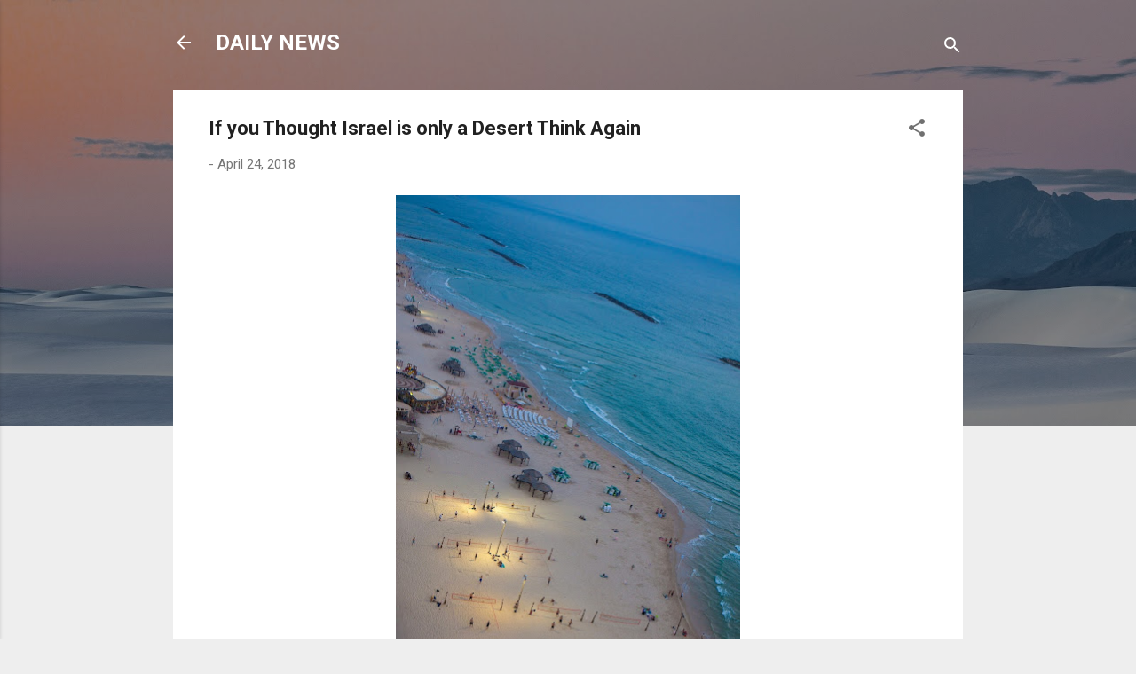

--- FILE ---
content_type: text/html; charset=UTF-8
request_url: http://buisnessnewstrends.blogspot.com/2018/04/if-you-thought-israel-is-only-desert.html
body_size: 84612
content:
<!DOCTYPE html>
<html dir='ltr' lang='en-GB'>
<head>
<meta content='width=device-width, initial-scale=1' name='viewport'/>
<title>If you Thought Israel is only a Desert Think Again</title>
<meta content='text/html; charset=UTF-8' http-equiv='Content-Type'/>
<!-- Chrome, Firefox OS and Opera -->
<meta content='#eeeeee' name='theme-color'/>
<!-- Windows Phone -->
<meta content='#eeeeee' name='msapplication-navbutton-color'/>
<meta content='blogger' name='generator'/>
<link href='http://buisnessnewstrends.blogspot.com/favicon.ico' rel='icon' type='image/x-icon'/>
<link href='http://buisnessnewstrends.blogspot.com/2018/04/if-you-thought-israel-is-only-desert.html' rel='canonical'/>
<link rel="alternate" type="application/atom+xml" title="DAILY NEWS - Atom" href="http://buisnessnewstrends.blogspot.com/feeds/posts/default" />
<link rel="alternate" type="application/rss+xml" title="DAILY NEWS - RSS" href="http://buisnessnewstrends.blogspot.com/feeds/posts/default?alt=rss" />
<link rel="service.post" type="application/atom+xml" title="DAILY NEWS - Atom" href="https://www.blogger.com/feeds/5465492304460389246/posts/default" />

<link rel="alternate" type="application/atom+xml" title="DAILY NEWS - Atom" href="http://buisnessnewstrends.blogspot.com/feeds/8878882113645058211/comments/default" />
<!--Can't find substitution for tag [blog.ieCssRetrofitLinks]-->
<link href='https://blogger.googleusercontent.com/img/b/R29vZ2xl/AVvXsEgnETPlz3CHersCokHU60JJU2xLoaKaHxO9bGrcRcN8yT-BSpGOqPy35DMJ23VOaPXn3ehmkEKWrwz63Z8ZGgVOj-gFp_62VOOgRV59B8fUQjW0vA2v_d5OA6J3NRhD6d9Ik-ESNrgjzEYH/s640/I.jpg' rel='image_src'/>
<meta content='http://buisnessnewstrends.blogspot.com/2018/04/if-you-thought-israel-is-only-desert.html' property='og:url'/>
<meta content='If you Thought Israel is only a Desert Think Again' property='og:title'/>
<meta content='    by Shrutee K/DNS   Israel is blessed with a beautiful coastline which is clearly visible in the vibrant city of Tel Aviv.   Windsurf in ...' property='og:description'/>
<meta content='https://blogger.googleusercontent.com/img/b/R29vZ2xl/AVvXsEgnETPlz3CHersCokHU60JJU2xLoaKaHxO9bGrcRcN8yT-BSpGOqPy35DMJ23VOaPXn3ehmkEKWrwz63Z8ZGgVOj-gFp_62VOOgRV59B8fUQjW0vA2v_d5OA6J3NRhD6d9Ik-ESNrgjzEYH/w1200-h630-p-k-no-nu/I.jpg' property='og:image'/>
<style type='text/css'>@font-face{font-family:'Roboto';font-style:italic;font-weight:300;font-stretch:100%;font-display:swap;src:url(//fonts.gstatic.com/s/roboto/v50/KFOKCnqEu92Fr1Mu53ZEC9_Vu3r1gIhOszmOClHrs6ljXfMMLt_QuAX-k3Yi128m0kN2.woff2)format('woff2');unicode-range:U+0460-052F,U+1C80-1C8A,U+20B4,U+2DE0-2DFF,U+A640-A69F,U+FE2E-FE2F;}@font-face{font-family:'Roboto';font-style:italic;font-weight:300;font-stretch:100%;font-display:swap;src:url(//fonts.gstatic.com/s/roboto/v50/KFOKCnqEu92Fr1Mu53ZEC9_Vu3r1gIhOszmOClHrs6ljXfMMLt_QuAz-k3Yi128m0kN2.woff2)format('woff2');unicode-range:U+0301,U+0400-045F,U+0490-0491,U+04B0-04B1,U+2116;}@font-face{font-family:'Roboto';font-style:italic;font-weight:300;font-stretch:100%;font-display:swap;src:url(//fonts.gstatic.com/s/roboto/v50/KFOKCnqEu92Fr1Mu53ZEC9_Vu3r1gIhOszmOClHrs6ljXfMMLt_QuAT-k3Yi128m0kN2.woff2)format('woff2');unicode-range:U+1F00-1FFF;}@font-face{font-family:'Roboto';font-style:italic;font-weight:300;font-stretch:100%;font-display:swap;src:url(//fonts.gstatic.com/s/roboto/v50/KFOKCnqEu92Fr1Mu53ZEC9_Vu3r1gIhOszmOClHrs6ljXfMMLt_QuAv-k3Yi128m0kN2.woff2)format('woff2');unicode-range:U+0370-0377,U+037A-037F,U+0384-038A,U+038C,U+038E-03A1,U+03A3-03FF;}@font-face{font-family:'Roboto';font-style:italic;font-weight:300;font-stretch:100%;font-display:swap;src:url(//fonts.gstatic.com/s/roboto/v50/KFOKCnqEu92Fr1Mu53ZEC9_Vu3r1gIhOszmOClHrs6ljXfMMLt_QuHT-k3Yi128m0kN2.woff2)format('woff2');unicode-range:U+0302-0303,U+0305,U+0307-0308,U+0310,U+0312,U+0315,U+031A,U+0326-0327,U+032C,U+032F-0330,U+0332-0333,U+0338,U+033A,U+0346,U+034D,U+0391-03A1,U+03A3-03A9,U+03B1-03C9,U+03D1,U+03D5-03D6,U+03F0-03F1,U+03F4-03F5,U+2016-2017,U+2034-2038,U+203C,U+2040,U+2043,U+2047,U+2050,U+2057,U+205F,U+2070-2071,U+2074-208E,U+2090-209C,U+20D0-20DC,U+20E1,U+20E5-20EF,U+2100-2112,U+2114-2115,U+2117-2121,U+2123-214F,U+2190,U+2192,U+2194-21AE,U+21B0-21E5,U+21F1-21F2,U+21F4-2211,U+2213-2214,U+2216-22FF,U+2308-230B,U+2310,U+2319,U+231C-2321,U+2336-237A,U+237C,U+2395,U+239B-23B7,U+23D0,U+23DC-23E1,U+2474-2475,U+25AF,U+25B3,U+25B7,U+25BD,U+25C1,U+25CA,U+25CC,U+25FB,U+266D-266F,U+27C0-27FF,U+2900-2AFF,U+2B0E-2B11,U+2B30-2B4C,U+2BFE,U+3030,U+FF5B,U+FF5D,U+1D400-1D7FF,U+1EE00-1EEFF;}@font-face{font-family:'Roboto';font-style:italic;font-weight:300;font-stretch:100%;font-display:swap;src:url(//fonts.gstatic.com/s/roboto/v50/KFOKCnqEu92Fr1Mu53ZEC9_Vu3r1gIhOszmOClHrs6ljXfMMLt_QuGb-k3Yi128m0kN2.woff2)format('woff2');unicode-range:U+0001-000C,U+000E-001F,U+007F-009F,U+20DD-20E0,U+20E2-20E4,U+2150-218F,U+2190,U+2192,U+2194-2199,U+21AF,U+21E6-21F0,U+21F3,U+2218-2219,U+2299,U+22C4-22C6,U+2300-243F,U+2440-244A,U+2460-24FF,U+25A0-27BF,U+2800-28FF,U+2921-2922,U+2981,U+29BF,U+29EB,U+2B00-2BFF,U+4DC0-4DFF,U+FFF9-FFFB,U+10140-1018E,U+10190-1019C,U+101A0,U+101D0-101FD,U+102E0-102FB,U+10E60-10E7E,U+1D2C0-1D2D3,U+1D2E0-1D37F,U+1F000-1F0FF,U+1F100-1F1AD,U+1F1E6-1F1FF,U+1F30D-1F30F,U+1F315,U+1F31C,U+1F31E,U+1F320-1F32C,U+1F336,U+1F378,U+1F37D,U+1F382,U+1F393-1F39F,U+1F3A7-1F3A8,U+1F3AC-1F3AF,U+1F3C2,U+1F3C4-1F3C6,U+1F3CA-1F3CE,U+1F3D4-1F3E0,U+1F3ED,U+1F3F1-1F3F3,U+1F3F5-1F3F7,U+1F408,U+1F415,U+1F41F,U+1F426,U+1F43F,U+1F441-1F442,U+1F444,U+1F446-1F449,U+1F44C-1F44E,U+1F453,U+1F46A,U+1F47D,U+1F4A3,U+1F4B0,U+1F4B3,U+1F4B9,U+1F4BB,U+1F4BF,U+1F4C8-1F4CB,U+1F4D6,U+1F4DA,U+1F4DF,U+1F4E3-1F4E6,U+1F4EA-1F4ED,U+1F4F7,U+1F4F9-1F4FB,U+1F4FD-1F4FE,U+1F503,U+1F507-1F50B,U+1F50D,U+1F512-1F513,U+1F53E-1F54A,U+1F54F-1F5FA,U+1F610,U+1F650-1F67F,U+1F687,U+1F68D,U+1F691,U+1F694,U+1F698,U+1F6AD,U+1F6B2,U+1F6B9-1F6BA,U+1F6BC,U+1F6C6-1F6CF,U+1F6D3-1F6D7,U+1F6E0-1F6EA,U+1F6F0-1F6F3,U+1F6F7-1F6FC,U+1F700-1F7FF,U+1F800-1F80B,U+1F810-1F847,U+1F850-1F859,U+1F860-1F887,U+1F890-1F8AD,U+1F8B0-1F8BB,U+1F8C0-1F8C1,U+1F900-1F90B,U+1F93B,U+1F946,U+1F984,U+1F996,U+1F9E9,U+1FA00-1FA6F,U+1FA70-1FA7C,U+1FA80-1FA89,U+1FA8F-1FAC6,U+1FACE-1FADC,U+1FADF-1FAE9,U+1FAF0-1FAF8,U+1FB00-1FBFF;}@font-face{font-family:'Roboto';font-style:italic;font-weight:300;font-stretch:100%;font-display:swap;src:url(//fonts.gstatic.com/s/roboto/v50/KFOKCnqEu92Fr1Mu53ZEC9_Vu3r1gIhOszmOClHrs6ljXfMMLt_QuAf-k3Yi128m0kN2.woff2)format('woff2');unicode-range:U+0102-0103,U+0110-0111,U+0128-0129,U+0168-0169,U+01A0-01A1,U+01AF-01B0,U+0300-0301,U+0303-0304,U+0308-0309,U+0323,U+0329,U+1EA0-1EF9,U+20AB;}@font-face{font-family:'Roboto';font-style:italic;font-weight:300;font-stretch:100%;font-display:swap;src:url(//fonts.gstatic.com/s/roboto/v50/KFOKCnqEu92Fr1Mu53ZEC9_Vu3r1gIhOszmOClHrs6ljXfMMLt_QuAb-k3Yi128m0kN2.woff2)format('woff2');unicode-range:U+0100-02BA,U+02BD-02C5,U+02C7-02CC,U+02CE-02D7,U+02DD-02FF,U+0304,U+0308,U+0329,U+1D00-1DBF,U+1E00-1E9F,U+1EF2-1EFF,U+2020,U+20A0-20AB,U+20AD-20C0,U+2113,U+2C60-2C7F,U+A720-A7FF;}@font-face{font-family:'Roboto';font-style:italic;font-weight:300;font-stretch:100%;font-display:swap;src:url(//fonts.gstatic.com/s/roboto/v50/KFOKCnqEu92Fr1Mu53ZEC9_Vu3r1gIhOszmOClHrs6ljXfMMLt_QuAj-k3Yi128m0g.woff2)format('woff2');unicode-range:U+0000-00FF,U+0131,U+0152-0153,U+02BB-02BC,U+02C6,U+02DA,U+02DC,U+0304,U+0308,U+0329,U+2000-206F,U+20AC,U+2122,U+2191,U+2193,U+2212,U+2215,U+FEFF,U+FFFD;}@font-face{font-family:'Roboto';font-style:normal;font-weight:400;font-stretch:100%;font-display:swap;src:url(//fonts.gstatic.com/s/roboto/v50/KFO7CnqEu92Fr1ME7kSn66aGLdTylUAMa3GUBHMdazTgWw.woff2)format('woff2');unicode-range:U+0460-052F,U+1C80-1C8A,U+20B4,U+2DE0-2DFF,U+A640-A69F,U+FE2E-FE2F;}@font-face{font-family:'Roboto';font-style:normal;font-weight:400;font-stretch:100%;font-display:swap;src:url(//fonts.gstatic.com/s/roboto/v50/KFO7CnqEu92Fr1ME7kSn66aGLdTylUAMa3iUBHMdazTgWw.woff2)format('woff2');unicode-range:U+0301,U+0400-045F,U+0490-0491,U+04B0-04B1,U+2116;}@font-face{font-family:'Roboto';font-style:normal;font-weight:400;font-stretch:100%;font-display:swap;src:url(//fonts.gstatic.com/s/roboto/v50/KFO7CnqEu92Fr1ME7kSn66aGLdTylUAMa3CUBHMdazTgWw.woff2)format('woff2');unicode-range:U+1F00-1FFF;}@font-face{font-family:'Roboto';font-style:normal;font-weight:400;font-stretch:100%;font-display:swap;src:url(//fonts.gstatic.com/s/roboto/v50/KFO7CnqEu92Fr1ME7kSn66aGLdTylUAMa3-UBHMdazTgWw.woff2)format('woff2');unicode-range:U+0370-0377,U+037A-037F,U+0384-038A,U+038C,U+038E-03A1,U+03A3-03FF;}@font-face{font-family:'Roboto';font-style:normal;font-weight:400;font-stretch:100%;font-display:swap;src:url(//fonts.gstatic.com/s/roboto/v50/KFO7CnqEu92Fr1ME7kSn66aGLdTylUAMawCUBHMdazTgWw.woff2)format('woff2');unicode-range:U+0302-0303,U+0305,U+0307-0308,U+0310,U+0312,U+0315,U+031A,U+0326-0327,U+032C,U+032F-0330,U+0332-0333,U+0338,U+033A,U+0346,U+034D,U+0391-03A1,U+03A3-03A9,U+03B1-03C9,U+03D1,U+03D5-03D6,U+03F0-03F1,U+03F4-03F5,U+2016-2017,U+2034-2038,U+203C,U+2040,U+2043,U+2047,U+2050,U+2057,U+205F,U+2070-2071,U+2074-208E,U+2090-209C,U+20D0-20DC,U+20E1,U+20E5-20EF,U+2100-2112,U+2114-2115,U+2117-2121,U+2123-214F,U+2190,U+2192,U+2194-21AE,U+21B0-21E5,U+21F1-21F2,U+21F4-2211,U+2213-2214,U+2216-22FF,U+2308-230B,U+2310,U+2319,U+231C-2321,U+2336-237A,U+237C,U+2395,U+239B-23B7,U+23D0,U+23DC-23E1,U+2474-2475,U+25AF,U+25B3,U+25B7,U+25BD,U+25C1,U+25CA,U+25CC,U+25FB,U+266D-266F,U+27C0-27FF,U+2900-2AFF,U+2B0E-2B11,U+2B30-2B4C,U+2BFE,U+3030,U+FF5B,U+FF5D,U+1D400-1D7FF,U+1EE00-1EEFF;}@font-face{font-family:'Roboto';font-style:normal;font-weight:400;font-stretch:100%;font-display:swap;src:url(//fonts.gstatic.com/s/roboto/v50/KFO7CnqEu92Fr1ME7kSn66aGLdTylUAMaxKUBHMdazTgWw.woff2)format('woff2');unicode-range:U+0001-000C,U+000E-001F,U+007F-009F,U+20DD-20E0,U+20E2-20E4,U+2150-218F,U+2190,U+2192,U+2194-2199,U+21AF,U+21E6-21F0,U+21F3,U+2218-2219,U+2299,U+22C4-22C6,U+2300-243F,U+2440-244A,U+2460-24FF,U+25A0-27BF,U+2800-28FF,U+2921-2922,U+2981,U+29BF,U+29EB,U+2B00-2BFF,U+4DC0-4DFF,U+FFF9-FFFB,U+10140-1018E,U+10190-1019C,U+101A0,U+101D0-101FD,U+102E0-102FB,U+10E60-10E7E,U+1D2C0-1D2D3,U+1D2E0-1D37F,U+1F000-1F0FF,U+1F100-1F1AD,U+1F1E6-1F1FF,U+1F30D-1F30F,U+1F315,U+1F31C,U+1F31E,U+1F320-1F32C,U+1F336,U+1F378,U+1F37D,U+1F382,U+1F393-1F39F,U+1F3A7-1F3A8,U+1F3AC-1F3AF,U+1F3C2,U+1F3C4-1F3C6,U+1F3CA-1F3CE,U+1F3D4-1F3E0,U+1F3ED,U+1F3F1-1F3F3,U+1F3F5-1F3F7,U+1F408,U+1F415,U+1F41F,U+1F426,U+1F43F,U+1F441-1F442,U+1F444,U+1F446-1F449,U+1F44C-1F44E,U+1F453,U+1F46A,U+1F47D,U+1F4A3,U+1F4B0,U+1F4B3,U+1F4B9,U+1F4BB,U+1F4BF,U+1F4C8-1F4CB,U+1F4D6,U+1F4DA,U+1F4DF,U+1F4E3-1F4E6,U+1F4EA-1F4ED,U+1F4F7,U+1F4F9-1F4FB,U+1F4FD-1F4FE,U+1F503,U+1F507-1F50B,U+1F50D,U+1F512-1F513,U+1F53E-1F54A,U+1F54F-1F5FA,U+1F610,U+1F650-1F67F,U+1F687,U+1F68D,U+1F691,U+1F694,U+1F698,U+1F6AD,U+1F6B2,U+1F6B9-1F6BA,U+1F6BC,U+1F6C6-1F6CF,U+1F6D3-1F6D7,U+1F6E0-1F6EA,U+1F6F0-1F6F3,U+1F6F7-1F6FC,U+1F700-1F7FF,U+1F800-1F80B,U+1F810-1F847,U+1F850-1F859,U+1F860-1F887,U+1F890-1F8AD,U+1F8B0-1F8BB,U+1F8C0-1F8C1,U+1F900-1F90B,U+1F93B,U+1F946,U+1F984,U+1F996,U+1F9E9,U+1FA00-1FA6F,U+1FA70-1FA7C,U+1FA80-1FA89,U+1FA8F-1FAC6,U+1FACE-1FADC,U+1FADF-1FAE9,U+1FAF0-1FAF8,U+1FB00-1FBFF;}@font-face{font-family:'Roboto';font-style:normal;font-weight:400;font-stretch:100%;font-display:swap;src:url(//fonts.gstatic.com/s/roboto/v50/KFO7CnqEu92Fr1ME7kSn66aGLdTylUAMa3OUBHMdazTgWw.woff2)format('woff2');unicode-range:U+0102-0103,U+0110-0111,U+0128-0129,U+0168-0169,U+01A0-01A1,U+01AF-01B0,U+0300-0301,U+0303-0304,U+0308-0309,U+0323,U+0329,U+1EA0-1EF9,U+20AB;}@font-face{font-family:'Roboto';font-style:normal;font-weight:400;font-stretch:100%;font-display:swap;src:url(//fonts.gstatic.com/s/roboto/v50/KFO7CnqEu92Fr1ME7kSn66aGLdTylUAMa3KUBHMdazTgWw.woff2)format('woff2');unicode-range:U+0100-02BA,U+02BD-02C5,U+02C7-02CC,U+02CE-02D7,U+02DD-02FF,U+0304,U+0308,U+0329,U+1D00-1DBF,U+1E00-1E9F,U+1EF2-1EFF,U+2020,U+20A0-20AB,U+20AD-20C0,U+2113,U+2C60-2C7F,U+A720-A7FF;}@font-face{font-family:'Roboto';font-style:normal;font-weight:400;font-stretch:100%;font-display:swap;src:url(//fonts.gstatic.com/s/roboto/v50/KFO7CnqEu92Fr1ME7kSn66aGLdTylUAMa3yUBHMdazQ.woff2)format('woff2');unicode-range:U+0000-00FF,U+0131,U+0152-0153,U+02BB-02BC,U+02C6,U+02DA,U+02DC,U+0304,U+0308,U+0329,U+2000-206F,U+20AC,U+2122,U+2191,U+2193,U+2212,U+2215,U+FEFF,U+FFFD;}@font-face{font-family:'Roboto';font-style:normal;font-weight:700;font-stretch:100%;font-display:swap;src:url(//fonts.gstatic.com/s/roboto/v50/KFO7CnqEu92Fr1ME7kSn66aGLdTylUAMa3GUBHMdazTgWw.woff2)format('woff2');unicode-range:U+0460-052F,U+1C80-1C8A,U+20B4,U+2DE0-2DFF,U+A640-A69F,U+FE2E-FE2F;}@font-face{font-family:'Roboto';font-style:normal;font-weight:700;font-stretch:100%;font-display:swap;src:url(//fonts.gstatic.com/s/roboto/v50/KFO7CnqEu92Fr1ME7kSn66aGLdTylUAMa3iUBHMdazTgWw.woff2)format('woff2');unicode-range:U+0301,U+0400-045F,U+0490-0491,U+04B0-04B1,U+2116;}@font-face{font-family:'Roboto';font-style:normal;font-weight:700;font-stretch:100%;font-display:swap;src:url(//fonts.gstatic.com/s/roboto/v50/KFO7CnqEu92Fr1ME7kSn66aGLdTylUAMa3CUBHMdazTgWw.woff2)format('woff2');unicode-range:U+1F00-1FFF;}@font-face{font-family:'Roboto';font-style:normal;font-weight:700;font-stretch:100%;font-display:swap;src:url(//fonts.gstatic.com/s/roboto/v50/KFO7CnqEu92Fr1ME7kSn66aGLdTylUAMa3-UBHMdazTgWw.woff2)format('woff2');unicode-range:U+0370-0377,U+037A-037F,U+0384-038A,U+038C,U+038E-03A1,U+03A3-03FF;}@font-face{font-family:'Roboto';font-style:normal;font-weight:700;font-stretch:100%;font-display:swap;src:url(//fonts.gstatic.com/s/roboto/v50/KFO7CnqEu92Fr1ME7kSn66aGLdTylUAMawCUBHMdazTgWw.woff2)format('woff2');unicode-range:U+0302-0303,U+0305,U+0307-0308,U+0310,U+0312,U+0315,U+031A,U+0326-0327,U+032C,U+032F-0330,U+0332-0333,U+0338,U+033A,U+0346,U+034D,U+0391-03A1,U+03A3-03A9,U+03B1-03C9,U+03D1,U+03D5-03D6,U+03F0-03F1,U+03F4-03F5,U+2016-2017,U+2034-2038,U+203C,U+2040,U+2043,U+2047,U+2050,U+2057,U+205F,U+2070-2071,U+2074-208E,U+2090-209C,U+20D0-20DC,U+20E1,U+20E5-20EF,U+2100-2112,U+2114-2115,U+2117-2121,U+2123-214F,U+2190,U+2192,U+2194-21AE,U+21B0-21E5,U+21F1-21F2,U+21F4-2211,U+2213-2214,U+2216-22FF,U+2308-230B,U+2310,U+2319,U+231C-2321,U+2336-237A,U+237C,U+2395,U+239B-23B7,U+23D0,U+23DC-23E1,U+2474-2475,U+25AF,U+25B3,U+25B7,U+25BD,U+25C1,U+25CA,U+25CC,U+25FB,U+266D-266F,U+27C0-27FF,U+2900-2AFF,U+2B0E-2B11,U+2B30-2B4C,U+2BFE,U+3030,U+FF5B,U+FF5D,U+1D400-1D7FF,U+1EE00-1EEFF;}@font-face{font-family:'Roboto';font-style:normal;font-weight:700;font-stretch:100%;font-display:swap;src:url(//fonts.gstatic.com/s/roboto/v50/KFO7CnqEu92Fr1ME7kSn66aGLdTylUAMaxKUBHMdazTgWw.woff2)format('woff2');unicode-range:U+0001-000C,U+000E-001F,U+007F-009F,U+20DD-20E0,U+20E2-20E4,U+2150-218F,U+2190,U+2192,U+2194-2199,U+21AF,U+21E6-21F0,U+21F3,U+2218-2219,U+2299,U+22C4-22C6,U+2300-243F,U+2440-244A,U+2460-24FF,U+25A0-27BF,U+2800-28FF,U+2921-2922,U+2981,U+29BF,U+29EB,U+2B00-2BFF,U+4DC0-4DFF,U+FFF9-FFFB,U+10140-1018E,U+10190-1019C,U+101A0,U+101D0-101FD,U+102E0-102FB,U+10E60-10E7E,U+1D2C0-1D2D3,U+1D2E0-1D37F,U+1F000-1F0FF,U+1F100-1F1AD,U+1F1E6-1F1FF,U+1F30D-1F30F,U+1F315,U+1F31C,U+1F31E,U+1F320-1F32C,U+1F336,U+1F378,U+1F37D,U+1F382,U+1F393-1F39F,U+1F3A7-1F3A8,U+1F3AC-1F3AF,U+1F3C2,U+1F3C4-1F3C6,U+1F3CA-1F3CE,U+1F3D4-1F3E0,U+1F3ED,U+1F3F1-1F3F3,U+1F3F5-1F3F7,U+1F408,U+1F415,U+1F41F,U+1F426,U+1F43F,U+1F441-1F442,U+1F444,U+1F446-1F449,U+1F44C-1F44E,U+1F453,U+1F46A,U+1F47D,U+1F4A3,U+1F4B0,U+1F4B3,U+1F4B9,U+1F4BB,U+1F4BF,U+1F4C8-1F4CB,U+1F4D6,U+1F4DA,U+1F4DF,U+1F4E3-1F4E6,U+1F4EA-1F4ED,U+1F4F7,U+1F4F9-1F4FB,U+1F4FD-1F4FE,U+1F503,U+1F507-1F50B,U+1F50D,U+1F512-1F513,U+1F53E-1F54A,U+1F54F-1F5FA,U+1F610,U+1F650-1F67F,U+1F687,U+1F68D,U+1F691,U+1F694,U+1F698,U+1F6AD,U+1F6B2,U+1F6B9-1F6BA,U+1F6BC,U+1F6C6-1F6CF,U+1F6D3-1F6D7,U+1F6E0-1F6EA,U+1F6F0-1F6F3,U+1F6F7-1F6FC,U+1F700-1F7FF,U+1F800-1F80B,U+1F810-1F847,U+1F850-1F859,U+1F860-1F887,U+1F890-1F8AD,U+1F8B0-1F8BB,U+1F8C0-1F8C1,U+1F900-1F90B,U+1F93B,U+1F946,U+1F984,U+1F996,U+1F9E9,U+1FA00-1FA6F,U+1FA70-1FA7C,U+1FA80-1FA89,U+1FA8F-1FAC6,U+1FACE-1FADC,U+1FADF-1FAE9,U+1FAF0-1FAF8,U+1FB00-1FBFF;}@font-face{font-family:'Roboto';font-style:normal;font-weight:700;font-stretch:100%;font-display:swap;src:url(//fonts.gstatic.com/s/roboto/v50/KFO7CnqEu92Fr1ME7kSn66aGLdTylUAMa3OUBHMdazTgWw.woff2)format('woff2');unicode-range:U+0102-0103,U+0110-0111,U+0128-0129,U+0168-0169,U+01A0-01A1,U+01AF-01B0,U+0300-0301,U+0303-0304,U+0308-0309,U+0323,U+0329,U+1EA0-1EF9,U+20AB;}@font-face{font-family:'Roboto';font-style:normal;font-weight:700;font-stretch:100%;font-display:swap;src:url(//fonts.gstatic.com/s/roboto/v50/KFO7CnqEu92Fr1ME7kSn66aGLdTylUAMa3KUBHMdazTgWw.woff2)format('woff2');unicode-range:U+0100-02BA,U+02BD-02C5,U+02C7-02CC,U+02CE-02D7,U+02DD-02FF,U+0304,U+0308,U+0329,U+1D00-1DBF,U+1E00-1E9F,U+1EF2-1EFF,U+2020,U+20A0-20AB,U+20AD-20C0,U+2113,U+2C60-2C7F,U+A720-A7FF;}@font-face{font-family:'Roboto';font-style:normal;font-weight:700;font-stretch:100%;font-display:swap;src:url(//fonts.gstatic.com/s/roboto/v50/KFO7CnqEu92Fr1ME7kSn66aGLdTylUAMa3yUBHMdazQ.woff2)format('woff2');unicode-range:U+0000-00FF,U+0131,U+0152-0153,U+02BB-02BC,U+02C6,U+02DA,U+02DC,U+0304,U+0308,U+0329,U+2000-206F,U+20AC,U+2122,U+2191,U+2193,U+2212,U+2215,U+FEFF,U+FFFD;}</style>
<style id='page-skin-1' type='text/css'><!--
/*! normalize.css v3.0.1 | MIT License | git.io/normalize */html{font-family:sans-serif;-ms-text-size-adjust:100%;-webkit-text-size-adjust:100%}body{margin:0}article,aside,details,figcaption,figure,footer,header,hgroup,main,nav,section,summary{display:block}audio,canvas,progress,video{display:inline-block;vertical-align:baseline}audio:not([controls]){display:none;height:0}[hidden],template{display:none}a{background:transparent}a:active,a:hover{outline:0}abbr[title]{border-bottom:1px dotted}b,strong{font-weight:bold}dfn{font-style:italic}h1{font-size:2em;margin:.67em 0}mark{background:#ff0;color:#000}small{font-size:80%}sub,sup{font-size:75%;line-height:0;position:relative;vertical-align:baseline}sup{top:-0.5em}sub{bottom:-0.25em}img{border:0}svg:not(:root){overflow:hidden}figure{margin:1em 40px}hr{-moz-box-sizing:content-box;box-sizing:content-box;height:0}pre{overflow:auto}code,kbd,pre,samp{font-family:monospace,monospace;font-size:1em}button,input,optgroup,select,textarea{color:inherit;font:inherit;margin:0}button{overflow:visible}button,select{text-transform:none}button,html input[type="button"],input[type="reset"],input[type="submit"]{-webkit-appearance:button;cursor:pointer}button[disabled],html input[disabled]{cursor:default}button::-moz-focus-inner,input::-moz-focus-inner{border:0;padding:0}input{line-height:normal}input[type="checkbox"],input[type="radio"]{box-sizing:border-box;padding:0}input[type="number"]::-webkit-inner-spin-button,input[type="number"]::-webkit-outer-spin-button{height:auto}input[type="search"]{-webkit-appearance:textfield;-moz-box-sizing:content-box;-webkit-box-sizing:content-box;box-sizing:content-box}input[type="search"]::-webkit-search-cancel-button,input[type="search"]::-webkit-search-decoration{-webkit-appearance:none}fieldset{border:1px solid #c0c0c0;margin:0 2px;padding:.35em .625em .75em}legend{border:0;padding:0}textarea{overflow:auto}optgroup{font-weight:bold}table{border-collapse:collapse;border-spacing:0}td,th{padding:0}
/*!************************************************
* Blogger Template Style
* Name: Contempo
**************************************************/
body{
overflow-wrap:break-word;
word-break:break-word;
word-wrap:break-word
}
.hidden{
display:none
}
.invisible{
visibility:hidden
}
.container::after,.float-container::after{
clear:both;
content:"";
display:table
}
.clearboth{
clear:both
}
#comments .comment .comment-actions,.subscribe-popup .FollowByEmail .follow-by-email-submit,.widget.Profile .profile-link,.widget.Profile .profile-link.visit-profile{
background:0 0;
border:0;
box-shadow:none;
color:#2196f3;
cursor:pointer;
font-size:14px;
font-weight:700;
outline:0;
text-decoration:none;
text-transform:uppercase;
width:auto
}
.dim-overlay{
background-color:rgba(0,0,0,.54);
height:100vh;
left:0;
position:fixed;
top:0;
width:100%
}
#sharing-dim-overlay{
background-color:transparent
}
input::-ms-clear{
display:none
}
.blogger-logo,.svg-icon-24.blogger-logo{
fill:#ff9800;
opacity:1
}
.loading-spinner-large{
-webkit-animation:mspin-rotate 1.568s infinite linear;
animation:mspin-rotate 1.568s infinite linear;
height:48px;
overflow:hidden;
position:absolute;
width:48px;
z-index:200
}
.loading-spinner-large>div{
-webkit-animation:mspin-revrot 5332ms infinite steps(4);
animation:mspin-revrot 5332ms infinite steps(4)
}
.loading-spinner-large>div>div{
-webkit-animation:mspin-singlecolor-large-film 1333ms infinite steps(81);
animation:mspin-singlecolor-large-film 1333ms infinite steps(81);
background-size:100%;
height:48px;
width:3888px
}
.mspin-black-large>div>div,.mspin-grey_54-large>div>div{
background-image:url(https://www.blogblog.com/indie/mspin_black_large.svg)
}
.mspin-white-large>div>div{
background-image:url(https://www.blogblog.com/indie/mspin_white_large.svg)
}
.mspin-grey_54-large{
opacity:.54
}
@-webkit-keyframes mspin-singlecolor-large-film{
from{
-webkit-transform:translateX(0);
transform:translateX(0)
}
to{
-webkit-transform:translateX(-3888px);
transform:translateX(-3888px)
}
}
@keyframes mspin-singlecolor-large-film{
from{
-webkit-transform:translateX(0);
transform:translateX(0)
}
to{
-webkit-transform:translateX(-3888px);
transform:translateX(-3888px)
}
}
@-webkit-keyframes mspin-rotate{
from{
-webkit-transform:rotate(0);
transform:rotate(0)
}
to{
-webkit-transform:rotate(360deg);
transform:rotate(360deg)
}
}
@keyframes mspin-rotate{
from{
-webkit-transform:rotate(0);
transform:rotate(0)
}
to{
-webkit-transform:rotate(360deg);
transform:rotate(360deg)
}
}
@-webkit-keyframes mspin-revrot{
from{
-webkit-transform:rotate(0);
transform:rotate(0)
}
to{
-webkit-transform:rotate(-360deg);
transform:rotate(-360deg)
}
}
@keyframes mspin-revrot{
from{
-webkit-transform:rotate(0);
transform:rotate(0)
}
to{
-webkit-transform:rotate(-360deg);
transform:rotate(-360deg)
}
}
.skip-navigation{
background-color:#fff;
box-sizing:border-box;
color:#000;
display:block;
height:0;
left:0;
line-height:50px;
overflow:hidden;
padding-top:0;
position:fixed;
text-align:center;
top:0;
-webkit-transition:box-shadow .3s,height .3s,padding-top .3s;
transition:box-shadow .3s,height .3s,padding-top .3s;
width:100%;
z-index:900
}
.skip-navigation:focus{
box-shadow:0 4px 5px 0 rgba(0,0,0,.14),0 1px 10px 0 rgba(0,0,0,.12),0 2px 4px -1px rgba(0,0,0,.2);
height:50px
}
#main{
outline:0
}
.main-heading{
position:absolute;
clip:rect(1px,1px,1px,1px);
padding:0;
border:0;
height:1px;
width:1px;
overflow:hidden
}
.Attribution{
margin-top:1em;
text-align:center
}
.Attribution .blogger img,.Attribution .blogger svg{
vertical-align:bottom
}
.Attribution .blogger img{
margin-right:.5em
}
.Attribution div{
line-height:24px;
margin-top:.5em
}
.Attribution .copyright,.Attribution .image-attribution{
font-size:.7em;
margin-top:1.5em
}
.BLOG_mobile_video_class{
display:none
}
.bg-photo{
background-attachment:scroll!important
}
body .CSS_LIGHTBOX{
z-index:900
}
.extendable .show-less,.extendable .show-more{
border-color:#2196f3;
color:#2196f3;
margin-top:8px
}
.extendable .show-less.hidden,.extendable .show-more.hidden{
display:none
}
.inline-ad{
display:none;
max-width:100%;
overflow:hidden
}
.adsbygoogle{
display:block
}
#cookieChoiceInfo{
bottom:0;
top:auto
}
iframe.b-hbp-video{
border:0
}
.post-body img{
max-width:100%
}
.post-body iframe{
max-width:100%
}
.post-body a[imageanchor="1"]{
display:inline-block
}
.byline{
margin-right:1em
}
.byline:last-child{
margin-right:0
}
.link-copied-dialog{
max-width:520px;
outline:0
}
.link-copied-dialog .modal-dialog-buttons{
margin-top:8px
}
.link-copied-dialog .goog-buttonset-default{
background:0 0;
border:0
}
.link-copied-dialog .goog-buttonset-default:focus{
outline:0
}
.paging-control-container{
margin-bottom:16px
}
.paging-control-container .paging-control{
display:inline-block
}
.paging-control-container .comment-range-text::after,.paging-control-container .paging-control{
color:#2196f3
}
.paging-control-container .comment-range-text,.paging-control-container .paging-control{
margin-right:8px
}
.paging-control-container .comment-range-text::after,.paging-control-container .paging-control::after{
content:"\b7";
cursor:default;
padding-left:8px;
pointer-events:none
}
.paging-control-container .comment-range-text:last-child::after,.paging-control-container .paging-control:last-child::after{
content:none
}
.byline.reactions iframe{
height:20px
}
.b-notification{
color:#000;
background-color:#fff;
border-bottom:solid 1px #000;
box-sizing:border-box;
padding:16px 32px;
text-align:center
}
.b-notification.visible{
-webkit-transition:margin-top .3s cubic-bezier(.4,0,.2,1);
transition:margin-top .3s cubic-bezier(.4,0,.2,1)
}
.b-notification.invisible{
position:absolute
}
.b-notification-close{
position:absolute;
right:8px;
top:8px
}
.no-posts-message{
line-height:40px;
text-align:center
}
@media screen and (max-width:800px){
body.item-view .post-body a[imageanchor="1"][style*="float: left;"],body.item-view .post-body a[imageanchor="1"][style*="float: right;"]{
float:none!important;
clear:none!important
}
body.item-view .post-body a[imageanchor="1"] img{
display:block;
height:auto;
margin:0 auto
}
body.item-view .post-body>.separator:first-child>a[imageanchor="1"]:first-child{
margin-top:20px
}
.post-body a[imageanchor]{
display:block
}
body.item-view .post-body a[imageanchor="1"]{
margin-left:0!important;
margin-right:0!important
}
body.item-view .post-body a[imageanchor="1"]+a[imageanchor="1"]{
margin-top:16px
}
}
.item-control{
display:none
}
#comments{
border-top:1px dashed rgba(0,0,0,.54);
margin-top:20px;
padding:20px
}
#comments .comment-thread ol{
margin:0;
padding-left:0;
padding-left:0
}
#comments .comment .comment-replybox-single,#comments .comment-thread .comment-replies{
margin-left:60px
}
#comments .comment-thread .thread-count{
display:none
}
#comments .comment{
list-style-type:none;
padding:0 0 30px;
position:relative
}
#comments .comment .comment{
padding-bottom:8px
}
.comment .avatar-image-container{
position:absolute
}
.comment .avatar-image-container img{
border-radius:50%
}
.avatar-image-container svg,.comment .avatar-image-container .avatar-icon{
border-radius:50%;
border:solid 1px #707070;
box-sizing:border-box;
fill:#707070;
height:35px;
margin:0;
padding:7px;
width:35px
}
.comment .comment-block{
margin-top:10px;
margin-left:60px;
padding-bottom:0
}
#comments .comment-author-header-wrapper{
margin-left:40px
}
#comments .comment .thread-expanded .comment-block{
padding-bottom:20px
}
#comments .comment .comment-header .user,#comments .comment .comment-header .user a{
color:#212121;
font-style:normal;
font-weight:700
}
#comments .comment .comment-actions{
bottom:0;
margin-bottom:15px;
position:absolute
}
#comments .comment .comment-actions>*{
margin-right:8px
}
#comments .comment .comment-header .datetime{
bottom:0;
color:rgba(33,33,33,.54);
display:inline-block;
font-size:13px;
font-style:italic;
margin-left:8px
}
#comments .comment .comment-footer .comment-timestamp a,#comments .comment .comment-header .datetime a{
color:rgba(33,33,33,.54)
}
#comments .comment .comment-content,.comment .comment-body{
margin-top:12px;
word-break:break-word
}
.comment-body{
margin-bottom:12px
}
#comments.embed[data-num-comments="0"]{
border:0;
margin-top:0;
padding-top:0
}
#comments.embed[data-num-comments="0"] #comment-post-message,#comments.embed[data-num-comments="0"] div.comment-form>p,#comments.embed[data-num-comments="0"] p.comment-footer{
display:none
}
#comment-editor-src{
display:none
}
.comments .comments-content .loadmore.loaded{
max-height:0;
opacity:0;
overflow:hidden
}
.extendable .remaining-items{
height:0;
overflow:hidden;
-webkit-transition:height .3s cubic-bezier(.4,0,.2,1);
transition:height .3s cubic-bezier(.4,0,.2,1)
}
.extendable .remaining-items.expanded{
height:auto
}
.svg-icon-24,.svg-icon-24-button{
cursor:pointer;
height:24px;
width:24px;
min-width:24px
}
.touch-icon{
margin:-12px;
padding:12px
}
.touch-icon:active,.touch-icon:focus{
background-color:rgba(153,153,153,.4);
border-radius:50%
}
svg:not(:root).touch-icon{
overflow:visible
}
html[dir=rtl] .rtl-reversible-icon{
-webkit-transform:scaleX(-1);
-ms-transform:scaleX(-1);
transform:scaleX(-1)
}
.svg-icon-24-button,.touch-icon-button{
background:0 0;
border:0;
margin:0;
outline:0;
padding:0
}
.touch-icon-button .touch-icon:active,.touch-icon-button .touch-icon:focus{
background-color:transparent
}
.touch-icon-button:active .touch-icon,.touch-icon-button:focus .touch-icon{
background-color:rgba(153,153,153,.4);
border-radius:50%
}
.Profile .default-avatar-wrapper .avatar-icon{
border-radius:50%;
border:solid 1px #707070;
box-sizing:border-box;
fill:#707070;
margin:0
}
.Profile .individual .default-avatar-wrapper .avatar-icon{
padding:25px
}
.Profile .individual .avatar-icon,.Profile .individual .profile-img{
height:120px;
width:120px
}
.Profile .team .default-avatar-wrapper .avatar-icon{
padding:8px
}
.Profile .team .avatar-icon,.Profile .team .default-avatar-wrapper,.Profile .team .profile-img{
height:40px;
width:40px
}
.snippet-container{
margin:0;
position:relative;
overflow:hidden
}
.snippet-fade{
bottom:0;
box-sizing:border-box;
position:absolute;
width:96px
}
.snippet-fade{
right:0
}
.snippet-fade:after{
content:"\2026"
}
.snippet-fade:after{
float:right
}
.post-bottom{
-webkit-box-align:center;
-webkit-align-items:center;
-ms-flex-align:center;
align-items:center;
display:-webkit-box;
display:-webkit-flex;
display:-ms-flexbox;
display:flex;
-webkit-flex-wrap:wrap;
-ms-flex-wrap:wrap;
flex-wrap:wrap
}
.post-footer{
-webkit-box-flex:1;
-webkit-flex:1 1 auto;
-ms-flex:1 1 auto;
flex:1 1 auto;
-webkit-flex-wrap:wrap;
-ms-flex-wrap:wrap;
flex-wrap:wrap;
-webkit-box-ordinal-group:2;
-webkit-order:1;
-ms-flex-order:1;
order:1
}
.post-footer>*{
-webkit-box-flex:0;
-webkit-flex:0 1 auto;
-ms-flex:0 1 auto;
flex:0 1 auto
}
.post-footer .byline:last-child{
margin-right:1em
}
.jump-link{
-webkit-box-flex:0;
-webkit-flex:0 0 auto;
-ms-flex:0 0 auto;
flex:0 0 auto;
-webkit-box-ordinal-group:3;
-webkit-order:2;
-ms-flex-order:2;
order:2
}
.centered-top-container.sticky{
left:0;
position:fixed;
right:0;
top:0;
width:auto;
z-index:50;
-webkit-transition-property:opacity,-webkit-transform;
transition-property:opacity,-webkit-transform;
transition-property:transform,opacity;
transition-property:transform,opacity,-webkit-transform;
-webkit-transition-duration:.2s;
transition-duration:.2s;
-webkit-transition-timing-function:cubic-bezier(.4,0,.2,1);
transition-timing-function:cubic-bezier(.4,0,.2,1)
}
.centered-top-placeholder{
display:none
}
.collapsed-header .centered-top-placeholder{
display:block
}
.centered-top-container .Header .replaced h1,.centered-top-placeholder .Header .replaced h1{
display:none
}
.centered-top-container.sticky .Header .replaced h1{
display:block
}
.centered-top-container.sticky .Header .header-widget{
background:0 0
}
.centered-top-container.sticky .Header .header-image-wrapper{
display:none
}
.centered-top-container img,.centered-top-placeholder img{
max-width:100%
}
.collapsible{
-webkit-transition:height .3s cubic-bezier(.4,0,.2,1);
transition:height .3s cubic-bezier(.4,0,.2,1)
}
.collapsible,.collapsible>summary{
display:block;
overflow:hidden
}
.collapsible>:not(summary){
display:none
}
.collapsible[open]>:not(summary){
display:block
}
.collapsible:focus,.collapsible>summary:focus{
outline:0
}
.collapsible>summary{
cursor:pointer;
display:block;
padding:0
}
.collapsible:focus>summary,.collapsible>summary:focus{
background-color:transparent
}
.collapsible>summary::-webkit-details-marker{
display:none
}
.collapsible-title{
-webkit-box-align:center;
-webkit-align-items:center;
-ms-flex-align:center;
align-items:center;
display:-webkit-box;
display:-webkit-flex;
display:-ms-flexbox;
display:flex
}
.collapsible-title .title{
-webkit-box-flex:1;
-webkit-flex:1 1 auto;
-ms-flex:1 1 auto;
flex:1 1 auto;
-webkit-box-ordinal-group:1;
-webkit-order:0;
-ms-flex-order:0;
order:0;
overflow:hidden;
text-overflow:ellipsis;
white-space:nowrap
}
.collapsible-title .chevron-down,.collapsible[open] .collapsible-title .chevron-up{
display:block
}
.collapsible-title .chevron-up,.collapsible[open] .collapsible-title .chevron-down{
display:none
}
.flat-button{
cursor:pointer;
display:inline-block;
font-weight:700;
text-transform:uppercase;
border-radius:2px;
padding:8px;
margin:-8px
}
.flat-icon-button{
background:0 0;
border:0;
margin:0;
outline:0;
padding:0;
margin:-12px;
padding:12px;
cursor:pointer;
box-sizing:content-box;
display:inline-block;
line-height:0
}
.flat-icon-button,.flat-icon-button .splash-wrapper{
border-radius:50%
}
.flat-icon-button .splash.animate{
-webkit-animation-duration:.3s;
animation-duration:.3s
}
.overflowable-container{
max-height:46px;
overflow:hidden;
position:relative
}
.overflow-button{
cursor:pointer
}
#overflowable-dim-overlay{
background:0 0
}
.overflow-popup{
box-shadow:0 2px 2px 0 rgba(0,0,0,.14),0 3px 1px -2px rgba(0,0,0,.2),0 1px 5px 0 rgba(0,0,0,.12);
background-color:#ffffff;
left:0;
max-width:calc(100% - 32px);
position:absolute;
top:0;
visibility:hidden;
z-index:101
}
.overflow-popup ul{
list-style:none
}
.overflow-popup .tabs li,.overflow-popup li{
display:block;
height:auto
}
.overflow-popup .tabs li{
padding-left:0;
padding-right:0
}
.overflow-button.hidden,.overflow-popup .tabs li.hidden,.overflow-popup li.hidden{
display:none
}
.pill-button{
background:0 0;
border:1px solid;
border-radius:12px;
cursor:pointer;
display:inline-block;
padding:4px 16px;
text-transform:uppercase
}
.ripple{
position:relative
}
.ripple>*{
z-index:1
}
.splash-wrapper{
bottom:0;
left:0;
overflow:hidden;
pointer-events:none;
position:absolute;
right:0;
top:0;
z-index:0
}
.splash{
background:#ccc;
border-radius:100%;
display:block;
opacity:.6;
position:absolute;
-webkit-transform:scale(0);
-ms-transform:scale(0);
transform:scale(0)
}
.splash.animate{
-webkit-animation:ripple-effect .4s linear;
animation:ripple-effect .4s linear
}
@-webkit-keyframes ripple-effect{
100%{
opacity:0;
-webkit-transform:scale(2.5);
transform:scale(2.5)
}
}
@keyframes ripple-effect{
100%{
opacity:0;
-webkit-transform:scale(2.5);
transform:scale(2.5)
}
}
.search{
display:-webkit-box;
display:-webkit-flex;
display:-ms-flexbox;
display:flex;
line-height:24px;
width:24px
}
.search.focused{
width:100%
}
.search.focused .section{
width:100%
}
.search form{
z-index:101
}
.search h3{
display:none
}
.search form{
display:-webkit-box;
display:-webkit-flex;
display:-ms-flexbox;
display:flex;
-webkit-box-flex:1;
-webkit-flex:1 0 0;
-ms-flex:1 0 0px;
flex:1 0 0;
border-bottom:solid 1px transparent;
padding-bottom:8px
}
.search form>*{
display:none
}
.search.focused form>*{
display:block
}
.search .search-input label{
display:none
}
.centered-top-placeholder.cloned .search form{
z-index:30
}
.search.focused form{
border-color:#ffffff;
position:relative;
width:auto
}
.collapsed-header .centered-top-container .search.focused form{
border-bottom-color:transparent
}
.search-expand{
-webkit-box-flex:0;
-webkit-flex:0 0 auto;
-ms-flex:0 0 auto;
flex:0 0 auto
}
.search-expand-text{
display:none
}
.search-close{
display:inline;
vertical-align:middle
}
.search-input{
-webkit-box-flex:1;
-webkit-flex:1 0 1px;
-ms-flex:1 0 1px;
flex:1 0 1px
}
.search-input input{
background:0 0;
border:0;
box-sizing:border-box;
color:#ffffff;
display:inline-block;
outline:0;
width:calc(100% - 48px)
}
.search-input input.no-cursor{
color:transparent;
text-shadow:0 0 0 #ffffff
}
.collapsed-header .centered-top-container .search-action,.collapsed-header .centered-top-container .search-input input{
color:#212121
}
.collapsed-header .centered-top-container .search-input input.no-cursor{
color:transparent;
text-shadow:0 0 0 #212121
}
.collapsed-header .centered-top-container .search-input input.no-cursor:focus,.search-input input.no-cursor:focus{
outline:0
}
.search-focused>*{
visibility:hidden
}
.search-focused .search,.search-focused .search-icon{
visibility:visible
}
.search.focused .search-action{
display:block
}
.search.focused .search-action:disabled{
opacity:.3
}
.widget.Sharing .sharing-button{
display:none
}
.widget.Sharing .sharing-buttons li{
padding:0
}
.widget.Sharing .sharing-buttons li span{
display:none
}
.post-share-buttons{
position:relative
}
.centered-bottom .share-buttons .svg-icon-24,.share-buttons .svg-icon-24{
fill:#212121
}
.sharing-open.touch-icon-button:active .touch-icon,.sharing-open.touch-icon-button:focus .touch-icon{
background-color:transparent
}
.share-buttons{
background-color:#ffffff;
border-radius:2px;
box-shadow:0 2px 2px 0 rgba(0,0,0,.14),0 3px 1px -2px rgba(0,0,0,.2),0 1px 5px 0 rgba(0,0,0,.12);
color:#212121;
list-style:none;
margin:0;
padding:8px 0;
position:absolute;
top:-11px;
min-width:200px;
z-index:101
}
.share-buttons.hidden{
display:none
}
.sharing-button{
background:0 0;
border:0;
margin:0;
outline:0;
padding:0;
cursor:pointer
}
.share-buttons li{
margin:0;
height:48px
}
.share-buttons li:last-child{
margin-bottom:0
}
.share-buttons li .sharing-platform-button{
box-sizing:border-box;
cursor:pointer;
display:block;
height:100%;
margin-bottom:0;
padding:0 16px;
position:relative;
width:100%
}
.share-buttons li .sharing-platform-button:focus,.share-buttons li .sharing-platform-button:hover{
background-color:rgba(128,128,128,.1);
outline:0
}
.share-buttons li svg[class*=" sharing-"],.share-buttons li svg[class^=sharing-]{
position:absolute;
top:10px
}
.share-buttons li span.sharing-platform-button{
position:relative;
top:0
}
.share-buttons li .platform-sharing-text{
display:block;
font-size:16px;
line-height:48px;
white-space:nowrap
}
.share-buttons li .platform-sharing-text{
margin-left:56px
}
.sidebar-container{
background-color:#ffffff;
max-width:284px;
overflow-y:auto;
-webkit-transition-property:-webkit-transform;
transition-property:-webkit-transform;
transition-property:transform;
transition-property:transform,-webkit-transform;
-webkit-transition-duration:.3s;
transition-duration:.3s;
-webkit-transition-timing-function:cubic-bezier(0,0,.2,1);
transition-timing-function:cubic-bezier(0,0,.2,1);
width:284px;
z-index:101;
-webkit-overflow-scrolling:touch
}
.sidebar-container .navigation{
line-height:0;
padding:16px
}
.sidebar-container .sidebar-back{
cursor:pointer
}
.sidebar-container .widget{
background:0 0;
margin:0 16px;
padding:16px 0
}
.sidebar-container .widget .title{
color:#212121;
margin:0
}
.sidebar-container .widget ul{
list-style:none;
margin:0;
padding:0
}
.sidebar-container .widget ul ul{
margin-left:1em
}
.sidebar-container .widget li{
font-size:16px;
line-height:normal
}
.sidebar-container .widget+.widget{
border-top:1px dashed #cccccc
}
.BlogArchive li{
margin:16px 0
}
.BlogArchive li:last-child{
margin-bottom:0
}
.Label li a{
display:inline-block
}
.BlogArchive .post-count,.Label .label-count{
float:right;
margin-left:.25em
}
.BlogArchive .post-count::before,.Label .label-count::before{
content:"("
}
.BlogArchive .post-count::after,.Label .label-count::after{
content:")"
}
.widget.Translate .skiptranslate>div{
display:block!important
}
.widget.Profile .profile-link{
display:-webkit-box;
display:-webkit-flex;
display:-ms-flexbox;
display:flex
}
.widget.Profile .team-member .default-avatar-wrapper,.widget.Profile .team-member .profile-img{
-webkit-box-flex:0;
-webkit-flex:0 0 auto;
-ms-flex:0 0 auto;
flex:0 0 auto;
margin-right:1em
}
.widget.Profile .individual .profile-link{
-webkit-box-orient:vertical;
-webkit-box-direction:normal;
-webkit-flex-direction:column;
-ms-flex-direction:column;
flex-direction:column
}
.widget.Profile .team .profile-link .profile-name{
-webkit-align-self:center;
-ms-flex-item-align:center;
align-self:center;
display:block;
-webkit-box-flex:1;
-webkit-flex:1 1 auto;
-ms-flex:1 1 auto;
flex:1 1 auto
}
.dim-overlay{
background-color:rgba(0,0,0,.54);
z-index:100
}
body.sidebar-visible{
overflow-y:hidden
}
@media screen and (max-width:1439px){
.sidebar-container{
bottom:0;
position:fixed;
top:0;
left:0;
right:auto
}
.sidebar-container.sidebar-invisible{
-webkit-transition-timing-function:cubic-bezier(.4,0,.6,1);
transition-timing-function:cubic-bezier(.4,0,.6,1);
-webkit-transform:translateX(-284px);
-ms-transform:translateX(-284px);
transform:translateX(-284px)
}
}
@media screen and (min-width:1440px){
.sidebar-container{
position:absolute;
top:0;
left:0;
right:auto
}
.sidebar-container .navigation{
display:none
}
}
.dialog{
box-shadow:0 2px 2px 0 rgba(0,0,0,.14),0 3px 1px -2px rgba(0,0,0,.2),0 1px 5px 0 rgba(0,0,0,.12);
background:#ffffff;
box-sizing:border-box;
color:#757575;
padding:30px;
position:fixed;
text-align:center;
width:calc(100% - 24px);
z-index:101
}
.dialog input[type=email],.dialog input[type=text]{
background-color:transparent;
border:0;
border-bottom:solid 1px rgba(117,117,117,.12);
color:#757575;
display:block;
font-family:Roboto, sans-serif;
font-size:16px;
line-height:24px;
margin:auto;
padding-bottom:7px;
outline:0;
text-align:center;
width:100%
}
.dialog input[type=email]::-webkit-input-placeholder,.dialog input[type=text]::-webkit-input-placeholder{
color:#757575
}
.dialog input[type=email]::-moz-placeholder,.dialog input[type=text]::-moz-placeholder{
color:#757575
}
.dialog input[type=email]:-ms-input-placeholder,.dialog input[type=text]:-ms-input-placeholder{
color:#757575
}
.dialog input[type=email]::-ms-input-placeholder,.dialog input[type=text]::-ms-input-placeholder{
color:#757575
}
.dialog input[type=email]::placeholder,.dialog input[type=text]::placeholder{
color:#757575
}
.dialog input[type=email]:focus,.dialog input[type=text]:focus{
border-bottom:solid 2px #2196f3;
padding-bottom:6px
}
.dialog input.no-cursor{
color:transparent;
text-shadow:0 0 0 #757575
}
.dialog input.no-cursor:focus{
outline:0
}
.dialog input.no-cursor:focus{
outline:0
}
.dialog input[type=submit]{
font-family:Roboto, sans-serif
}
.dialog .goog-buttonset-default{
color:#2196f3
}
.subscribe-popup{
max-width:364px
}
.subscribe-popup h3{
color:#212121;
font-size:1.8em;
margin-top:0
}
.subscribe-popup .FollowByEmail h3{
display:none
}
.subscribe-popup .FollowByEmail .follow-by-email-submit{
color:#2196f3;
display:inline-block;
margin:0 auto;
margin-top:24px;
width:auto;
white-space:normal
}
.subscribe-popup .FollowByEmail .follow-by-email-submit:disabled{
cursor:default;
opacity:.3
}
@media (max-width:800px){
.blog-name div.widget.Subscribe{
margin-bottom:16px
}
body.item-view .blog-name div.widget.Subscribe{
margin:8px auto 16px auto;
width:100%
}
}
.tabs{
list-style:none
}
.tabs li{
display:inline-block
}
.tabs li a{
cursor:pointer;
display:inline-block;
font-weight:700;
text-transform:uppercase;
padding:12px 8px
}
.tabs .selected{
border-bottom:4px solid #ffffff
}
.tabs .selected a{
color:#ffffff
}
body#layout .bg-photo,body#layout .bg-photo-overlay{
display:none
}
body#layout .page_body{
padding:0;
position:relative;
top:0
}
body#layout .page{
display:inline-block;
left:inherit;
position:relative;
vertical-align:top;
width:540px
}
body#layout .centered{
max-width:954px
}
body#layout .navigation{
display:none
}
body#layout .sidebar-container{
display:inline-block;
width:40%
}
body#layout .hamburger-menu,body#layout .search{
display:none
}
.centered-top-container .svg-icon-24,body.collapsed-header .centered-top-placeholder .svg-icon-24{
fill:#ffffff
}
.sidebar-container .svg-icon-24{
fill:#707070
}
.centered-bottom .svg-icon-24,body.collapsed-header .centered-top-container .svg-icon-24{
fill:#707070
}
.centered-bottom .share-buttons .svg-icon-24,.share-buttons .svg-icon-24{
fill:#212121
}
body{
background-color:#eeeeee;
color:#757575;
font:15px Roboto, sans-serif;
margin:0;
min-height:100vh
}
img{
max-width:100%
}
h3{
color:#757575;
font-size:16px
}
a{
text-decoration:none;
color:#2196f3
}
a:visited{
color:#2196f3
}
a:hover{
color:#2196f3
}
blockquote{
color:#444444;
font:italic 300 15px Roboto, sans-serif;
font-size:x-large;
text-align:center
}
.pill-button{
font-size:12px
}
.bg-photo-container{
height:480px;
overflow:hidden;
position:absolute;
width:100%;
z-index:1
}
.bg-photo{
background:#eeeeee url(https://themes.googleusercontent.com/image?id=L1lcAxxz0CLgsDzixEprHJ2F38TyEjCyE3RSAjynQDks0lT1BDc1OxXKaTEdLc89HPvdB11X9FDw) no-repeat scroll top center /* Credit: Michael Elkan (http://www.offset.com/photos/394244) */;;
background-attachment:scroll;
background-size:cover;
-webkit-filter:blur(0px);
filter:blur(0px);
height:calc(100% + 2 * 0px);
left:0px;
position:absolute;
top:0px;
width:calc(100% + 2 * 0px)
}
.bg-photo-overlay{
background:rgba(0,0,0,.26);
background-size:cover;
height:480px;
position:absolute;
width:100%;
z-index:2
}
.hamburger-menu{
float:left;
margin-top:0
}
.sticky .hamburger-menu{
float:none;
position:absolute
}
.search{
border-bottom:solid 1px rgba(255, 255, 255, 0);
float:right;
position:relative;
-webkit-transition-property:width;
transition-property:width;
-webkit-transition-duration:.5s;
transition-duration:.5s;
-webkit-transition-timing-function:cubic-bezier(.4,0,.2,1);
transition-timing-function:cubic-bezier(.4,0,.2,1);
z-index:101
}
.search .dim-overlay{
background-color:transparent
}
.search form{
height:36px;
-webkit-transition-property:border-color;
transition-property:border-color;
-webkit-transition-delay:.5s;
transition-delay:.5s;
-webkit-transition-duration:.2s;
transition-duration:.2s;
-webkit-transition-timing-function:cubic-bezier(.4,0,.2,1);
transition-timing-function:cubic-bezier(.4,0,.2,1)
}
.search.focused{
width:calc(100% - 48px)
}
.search.focused form{
display:-webkit-box;
display:-webkit-flex;
display:-ms-flexbox;
display:flex;
-webkit-box-flex:1;
-webkit-flex:1 0 1px;
-ms-flex:1 0 1px;
flex:1 0 1px;
border-color:#ffffff;
margin-left:-24px;
padding-left:36px;
position:relative;
width:auto
}
.item-view .search,.sticky .search{
right:0;
float:none;
margin-left:0;
position:absolute
}
.item-view .search.focused,.sticky .search.focused{
width:calc(100% - 50px)
}
.item-view .search.focused form,.sticky .search.focused form{
border-bottom-color:#757575
}
.centered-top-placeholder.cloned .search form{
z-index:30
}
.search_button{
-webkit-box-flex:0;
-webkit-flex:0 0 24px;
-ms-flex:0 0 24px;
flex:0 0 24px;
-webkit-box-orient:vertical;
-webkit-box-direction:normal;
-webkit-flex-direction:column;
-ms-flex-direction:column;
flex-direction:column
}
.search_button svg{
margin-top:0
}
.search-input{
height:48px
}
.search-input input{
display:block;
color:#ffffff;
font:16px Roboto, sans-serif;
height:48px;
line-height:48px;
padding:0;
width:100%
}
.search-input input::-webkit-input-placeholder{
color:#ffffff;
opacity:.3
}
.search-input input::-moz-placeholder{
color:#ffffff;
opacity:.3
}
.search-input input:-ms-input-placeholder{
color:#ffffff;
opacity:.3
}
.search-input input::-ms-input-placeholder{
color:#ffffff;
opacity:.3
}
.search-input input::placeholder{
color:#ffffff;
opacity:.3
}
.search-action{
background:0 0;
border:0;
color:#ffffff;
cursor:pointer;
display:none;
height:48px;
margin-top:0
}
.sticky .search-action{
color:#757575
}
.search.focused .search-action{
display:block
}
.search.focused .search-action:disabled{
opacity:.3
}
.page_body{
position:relative;
z-index:20
}
.page_body .widget{
margin-bottom:16px
}
.page_body .centered{
box-sizing:border-box;
display:-webkit-box;
display:-webkit-flex;
display:-ms-flexbox;
display:flex;
-webkit-box-orient:vertical;
-webkit-box-direction:normal;
-webkit-flex-direction:column;
-ms-flex-direction:column;
flex-direction:column;
margin:0 auto;
max-width:922px;
min-height:100vh;
padding:24px 0
}
.page_body .centered>*{
-webkit-box-flex:0;
-webkit-flex:0 0 auto;
-ms-flex:0 0 auto;
flex:0 0 auto
}
.page_body .centered>#footer{
margin-top:auto
}
.blog-name{
margin:24px 0 16px 0
}
.item-view .blog-name,.sticky .blog-name{
box-sizing:border-box;
margin-left:36px;
min-height:48px;
opacity:1;
padding-top:12px
}
.blog-name .subscribe-section-container{
margin-bottom:32px;
text-align:center;
-webkit-transition-property:opacity;
transition-property:opacity;
-webkit-transition-duration:.5s;
transition-duration:.5s
}
.item-view .blog-name .subscribe-section-container,.sticky .blog-name .subscribe-section-container{
margin:0 0 8px 0
}
.blog-name .PageList{
margin-top:16px;
padding-top:8px;
text-align:center
}
.blog-name .PageList .overflowable-contents{
width:100%
}
.blog-name .PageList h3.title{
color:#ffffff;
margin:8px auto;
text-align:center;
width:100%
}
.centered-top-container .blog-name{
-webkit-transition-property:opacity;
transition-property:opacity;
-webkit-transition-duration:.5s;
transition-duration:.5s
}
.item-view .return_link{
margin-bottom:12px;
margin-top:12px;
position:absolute
}
.item-view .blog-name{
display:-webkit-box;
display:-webkit-flex;
display:-ms-flexbox;
display:flex;
-webkit-flex-wrap:wrap;
-ms-flex-wrap:wrap;
flex-wrap:wrap;
margin:0 48px 27px 48px
}
.item-view .subscribe-section-container{
-webkit-box-flex:0;
-webkit-flex:0 0 auto;
-ms-flex:0 0 auto;
flex:0 0 auto
}
.item-view #header,.item-view .Header{
margin-bottom:5px;
margin-right:15px
}
.item-view .sticky .Header{
margin-bottom:0
}
.item-view .Header p{
margin:10px 0 0 0;
text-align:left
}
.item-view .post-share-buttons-bottom{
margin-right:16px
}
.sticky{
background:#ffffff;
box-shadow:0 0 20px 0 rgba(0,0,0,.7);
box-sizing:border-box;
margin-left:0
}
.sticky #header{
margin-bottom:8px;
margin-right:8px
}
.sticky .centered-top{
margin:4px auto;
max-width:890px;
min-height:48px
}
.sticky .blog-name{
display:-webkit-box;
display:-webkit-flex;
display:-ms-flexbox;
display:flex;
margin:0 48px
}
.sticky .blog-name #header{
-webkit-box-flex:0;
-webkit-flex:0 1 auto;
-ms-flex:0 1 auto;
flex:0 1 auto;
-webkit-box-ordinal-group:2;
-webkit-order:1;
-ms-flex-order:1;
order:1;
overflow:hidden
}
.sticky .blog-name .subscribe-section-container{
-webkit-box-flex:0;
-webkit-flex:0 0 auto;
-ms-flex:0 0 auto;
flex:0 0 auto;
-webkit-box-ordinal-group:3;
-webkit-order:2;
-ms-flex-order:2;
order:2
}
.sticky .Header h1{
overflow:hidden;
text-overflow:ellipsis;
white-space:nowrap;
margin-right:-10px;
margin-bottom:-10px;
padding-right:10px;
padding-bottom:10px
}
.sticky .Header p{
display:none
}
.sticky .PageList{
display:none
}
.search-focused>*{
visibility:visible
}
.search-focused .hamburger-menu{
visibility:visible
}
.item-view .search-focused .blog-name,.sticky .search-focused .blog-name{
opacity:0
}
.centered-bottom,.centered-top-container,.centered-top-placeholder{
padding:0 16px
}
.centered-top{
position:relative
}
.item-view .centered-top.search-focused .subscribe-section-container,.sticky .centered-top.search-focused .subscribe-section-container{
opacity:0
}
.page_body.has-vertical-ads .centered .centered-bottom{
display:inline-block;
width:calc(100% - 176px)
}
.Header h1{
color:#ffffff;
font:bold 45px Roboto, sans-serif;
line-height:normal;
margin:0 0 13px 0;
text-align:center;
width:100%
}
.Header h1 a,.Header h1 a:hover,.Header h1 a:visited{
color:#ffffff
}
.item-view .Header h1,.sticky .Header h1{
font-size:24px;
line-height:24px;
margin:0;
text-align:left
}
.sticky .Header h1{
color:#757575
}
.sticky .Header h1 a,.sticky .Header h1 a:hover,.sticky .Header h1 a:visited{
color:#757575
}
.Header p{
color:#ffffff;
margin:0 0 13px 0;
opacity:.8;
text-align:center
}
.widget .title{
line-height:28px
}
.BlogArchive li{
font-size:16px
}
.BlogArchive .post-count{
color:#757575
}
#page_body .FeaturedPost,.Blog .blog-posts .post-outer-container{
background:#ffffff;
min-height:40px;
padding:30px 40px;
width:auto
}
.Blog .blog-posts .post-outer-container:last-child{
margin-bottom:0
}
.Blog .blog-posts .post-outer-container .post-outer{
border:0;
position:relative;
padding-bottom:.25em
}
.post-outer-container{
margin-bottom:16px
}
.post:first-child{
margin-top:0
}
.post .thumb{
float:left;
height:20%;
width:20%
}
.post-share-buttons-bottom,.post-share-buttons-top{
float:right
}
.post-share-buttons-bottom{
margin-right:24px
}
.post-footer,.post-header{
clear:left;
color:rgba(0, 0, 0, 0.54);
margin:0;
width:inherit
}
.blog-pager{
text-align:center
}
.blog-pager a{
color:#2196f3
}
.blog-pager a:visited{
color:#2196f3
}
.blog-pager a:hover{
color:#2196f3
}
.post-title{
font:bold 22px Roboto, sans-serif;
float:left;
margin:0 0 8px 0;
max-width:calc(100% - 48px)
}
.post-title a{
font:bold 30px Roboto, sans-serif
}
.post-title,.post-title a,.post-title a:hover,.post-title a:visited{
color:#212121
}
.post-body{
color:#757575;
font:15px Roboto, sans-serif;
line-height:1.6em;
margin:1.5em 0 2em 0;
display:block
}
.post-body img{
height:inherit
}
.post-body .snippet-thumbnail{
float:left;
margin:0;
margin-right:2em;
max-height:128px;
max-width:128px
}
.post-body .snippet-thumbnail img{
max-width:100%
}
.main .FeaturedPost .widget-content{
border:0;
position:relative;
padding-bottom:.25em
}
.FeaturedPost img{
margin-top:2em
}
.FeaturedPost .snippet-container{
margin:2em 0
}
.FeaturedPost .snippet-container p{
margin:0
}
.FeaturedPost .snippet-thumbnail{
float:none;
height:auto;
margin-bottom:2em;
margin-right:0;
overflow:hidden;
max-height:calc(600px + 2em);
max-width:100%;
text-align:center;
width:100%
}
.FeaturedPost .snippet-thumbnail img{
max-width:100%;
width:100%
}
.byline{
color:rgba(0, 0, 0, 0.54);
display:inline-block;
line-height:24px;
margin-top:8px;
vertical-align:top
}
.byline.post-author:first-child{
margin-right:0
}
.byline.reactions .reactions-label{
line-height:22px;
vertical-align:top
}
.byline.post-share-buttons{
position:relative;
display:inline-block;
margin-top:0;
width:100%
}
.byline.post-share-buttons .sharing{
float:right
}
.flat-button.ripple:hover{
background-color:rgba(33,150,243,.12)
}
.flat-button.ripple .splash{
background-color:rgba(33,150,243,.4)
}
a.timestamp-link,a:active.timestamp-link,a:visited.timestamp-link{
color:inherit;
font:inherit;
text-decoration:inherit
}
.post-share-buttons{
margin-left:0
}
.clear-sharing{
min-height:24px
}
.comment-link{
color:#2196f3;
position:relative
}
.comment-link .num_comments{
margin-left:8px;
vertical-align:top
}
#comment-holder .continue{
display:none
}
#comment-editor{
margin-bottom:20px;
margin-top:20px
}
#comments .comment-form h4,#comments h3.title{
position:absolute;
clip:rect(1px,1px,1px,1px);
padding:0;
border:0;
height:1px;
width:1px;
overflow:hidden
}
.post-filter-message{
background-color:rgba(0,0,0,.7);
color:#fff;
display:table;
margin-bottom:16px;
width:100%
}
.post-filter-message div{
display:table-cell;
padding:15px 28px
}
.post-filter-message div:last-child{
padding-left:0;
text-align:right
}
.post-filter-message a{
white-space:nowrap
}
.post-filter-message .search-label,.post-filter-message .search-query{
font-weight:700;
color:#2196f3
}
#blog-pager{
margin:2em 0
}
#blog-pager a{
color:#2196f3;
font-size:14px
}
.subscribe-button{
border-color:#ffffff;
color:#ffffff
}
.sticky .subscribe-button{
border-color:#757575;
color:#757575
}
.tabs{
margin:0 auto;
padding:0
}
.tabs li{
margin:0 8px;
vertical-align:top
}
.tabs .overflow-button a,.tabs li a{
color:#cccccc;
font:700 normal 15px Roboto, sans-serif;
line-height:18px
}
.tabs .overflow-button a{
padding:12px 8px
}
.overflow-popup .tabs li{
text-align:left
}
.overflow-popup li a{
color:#757575;
display:block;
padding:8px 20px
}
.overflow-popup li.selected a{
color:#212121
}
a.report_abuse{
font-weight:400
}
.Label li,.Label span.label-size,.byline.post-labels a{
background-color:#f7f7f7;
border:1px solid #f7f7f7;
border-radius:15px;
display:inline-block;
margin:4px 4px 4px 0;
padding:3px 8px
}
.Label a,.byline.post-labels a{
color:rgba(0,0,0,0.54)
}
.Label ul{
list-style:none;
padding:0
}
.PopularPosts{
background-color:#eeeeee;
padding:30px 40px
}
.PopularPosts .item-content{
color:#757575;
margin-top:24px
}
.PopularPosts a,.PopularPosts a:hover,.PopularPosts a:visited{
color:#2196f3
}
.PopularPosts .post-title,.PopularPosts .post-title a,.PopularPosts .post-title a:hover,.PopularPosts .post-title a:visited{
color:#212121;
font-size:18px;
font-weight:700;
line-height:24px
}
.PopularPosts,.PopularPosts h3.title a{
color:#757575;
font:15px Roboto, sans-serif
}
.main .PopularPosts{
padding:16px 40px
}
.PopularPosts h3.title{
font-size:14px;
margin:0
}
.PopularPosts h3.post-title{
margin-bottom:0
}
.PopularPosts .byline{
color:rgba(0, 0, 0, 0.54)
}
.PopularPosts .jump-link{
float:right;
margin-top:16px
}
.PopularPosts .post-header .byline{
font-size:.9em;
font-style:italic;
margin-top:6px
}
.PopularPosts ul{
list-style:none;
padding:0;
margin:0
}
.PopularPosts .post{
padding:20px 0
}
.PopularPosts .post+.post{
border-top:1px dashed #cccccc
}
.PopularPosts .item-thumbnail{
float:left;
margin-right:32px
}
.PopularPosts .item-thumbnail img{
height:88px;
padding:0;
width:88px
}
.inline-ad{
margin-bottom:16px
}
.desktop-ad .inline-ad{
display:block
}
.adsbygoogle{
overflow:hidden
}
.vertical-ad-container{
float:right;
margin-right:16px;
width:128px
}
.vertical-ad-container .AdSense+.AdSense{
margin-top:16px
}
.inline-ad-placeholder,.vertical-ad-placeholder{
background:#ffffff;
border:1px solid #000;
opacity:.9;
vertical-align:middle;
text-align:center
}
.inline-ad-placeholder span,.vertical-ad-placeholder span{
margin-top:290px;
display:block;
text-transform:uppercase;
font-weight:700;
color:#212121
}
.vertical-ad-placeholder{
height:600px
}
.vertical-ad-placeholder span{
margin-top:290px;
padding:0 40px
}
.inline-ad-placeholder{
height:90px
}
.inline-ad-placeholder span{
margin-top:36px
}
.Attribution{
color:#757575
}
.Attribution a,.Attribution a:hover,.Attribution a:visited{
color:#2196f3
}
.Attribution svg{
fill:#707070
}
.sidebar-container{
box-shadow:1px 1px 3px rgba(0,0,0,.1)
}
.sidebar-container,.sidebar-container .sidebar_bottom{
background-color:#ffffff
}
.sidebar-container .navigation,.sidebar-container .sidebar_top_wrapper{
background-color:#ffffff
}
.sidebar-container .sidebar_top{
overflow:auto
}
.sidebar-container .sidebar_bottom{
width:100%;
padding-top:16px
}
.sidebar-container .widget:first-child{
padding-top:0
}
.sidebar_top .widget.Profile{
padding-bottom:16px
}
.widget.Profile{
margin:0;
width:100%
}
.widget.Profile h2{
display:none
}
.widget.Profile h3.title{
color:rgba(0,0,0,0.52);
margin:16px 32px
}
.widget.Profile .individual{
text-align:center
}
.widget.Profile .individual .profile-link{
padding:1em
}
.widget.Profile .individual .default-avatar-wrapper .avatar-icon{
margin:auto
}
.widget.Profile .team{
margin-bottom:32px;
margin-left:32px;
margin-right:32px
}
.widget.Profile ul{
list-style:none;
padding:0
}
.widget.Profile li{
margin:10px 0
}
.widget.Profile .profile-img{
border-radius:50%;
float:none
}
.widget.Profile .profile-link{
color:#212121;
font-size:.9em;
margin-bottom:1em;
opacity:.87;
overflow:hidden
}
.widget.Profile .profile-link.visit-profile{
border-style:solid;
border-width:1px;
border-radius:12px;
cursor:pointer;
font-size:12px;
font-weight:400;
padding:5px 20px;
display:inline-block;
line-height:normal
}
.widget.Profile dd{
color:rgba(0, 0, 0, 0.54);
margin:0 16px
}
.widget.Profile location{
margin-bottom:1em
}
.widget.Profile .profile-textblock{
font-size:14px;
line-height:24px;
position:relative
}
body.sidebar-visible .page_body{
overflow-y:scroll
}
body.sidebar-visible .bg-photo-container{
overflow-y:scroll
}
@media screen and (min-width:1440px){
.sidebar-container{
margin-top:480px;
min-height:calc(100% - 480px);
overflow:visible;
z-index:32
}
.sidebar-container .sidebar_top_wrapper{
background-color:#f7f7f7;
height:480px;
margin-top:-480px
}
.sidebar-container .sidebar_top{
display:-webkit-box;
display:-webkit-flex;
display:-ms-flexbox;
display:flex;
height:480px;
-webkit-box-orient:horizontal;
-webkit-box-direction:normal;
-webkit-flex-direction:row;
-ms-flex-direction:row;
flex-direction:row;
max-height:480px
}
.sidebar-container .sidebar_bottom{
max-width:284px;
width:284px
}
body.collapsed-header .sidebar-container{
z-index:15
}
.sidebar-container .sidebar_top:empty{
display:none
}
.sidebar-container .sidebar_top>:only-child{
-webkit-box-flex:0;
-webkit-flex:0 0 auto;
-ms-flex:0 0 auto;
flex:0 0 auto;
-webkit-align-self:center;
-ms-flex-item-align:center;
align-self:center;
width:100%
}
.sidebar_top_wrapper.no-items{
display:none
}
}
.post-snippet.snippet-container{
max-height:120px
}
.post-snippet .snippet-item{
line-height:24px
}
.post-snippet .snippet-fade{
background:-webkit-linear-gradient(left,#ffffff 0,#ffffff 20%,rgba(255, 255, 255, 0) 100%);
background:linear-gradient(to left,#ffffff 0,#ffffff 20%,rgba(255, 255, 255, 0) 100%);
color:#757575;
height:24px
}
.popular-posts-snippet.snippet-container{
max-height:72px
}
.popular-posts-snippet .snippet-item{
line-height:24px
}
.PopularPosts .popular-posts-snippet .snippet-fade{
color:#757575;
height:24px
}
.main .popular-posts-snippet .snippet-fade{
background:-webkit-linear-gradient(left,#eeeeee 0,#eeeeee 20%,rgba(238, 238, 238, 0) 100%);
background:linear-gradient(to left,#eeeeee 0,#eeeeee 20%,rgba(238, 238, 238, 0) 100%)
}
.sidebar_bottom .popular-posts-snippet .snippet-fade{
background:-webkit-linear-gradient(left,#ffffff 0,#ffffff 20%,rgba(255, 255, 255, 0) 100%);
background:linear-gradient(to left,#ffffff 0,#ffffff 20%,rgba(255, 255, 255, 0) 100%)
}
.profile-snippet.snippet-container{
max-height:192px
}
.has-location .profile-snippet.snippet-container{
max-height:144px
}
.profile-snippet .snippet-item{
line-height:24px
}
.profile-snippet .snippet-fade{
background:-webkit-linear-gradient(left,#ffffff 0,#ffffff 20%,rgba(255, 255, 255, 0) 100%);
background:linear-gradient(to left,#ffffff 0,#ffffff 20%,rgba(255, 255, 255, 0) 100%);
color:rgba(0, 0, 0, 0.54);
height:24px
}
@media screen and (min-width:1440px){
.profile-snippet .snippet-fade{
background:-webkit-linear-gradient(left,#f7f7f7 0,#f7f7f7 20%,rgba(247, 247, 247, 0) 100%);
background:linear-gradient(to left,#f7f7f7 0,#f7f7f7 20%,rgba(247, 247, 247, 0) 100%)
}
}
@media screen and (max-width:800px){
.blog-name{
margin-top:0
}
body.item-view .blog-name{
margin:0 48px
}
.centered-bottom{
padding:8px
}
body.item-view .centered-bottom{
padding:0
}
.page_body .centered{
padding:10px 0
}
body.item-view #header,body.item-view .widget.Header{
margin-right:0
}
body.collapsed-header .centered-top-container .blog-name{
display:block
}
body.collapsed-header .centered-top-container .widget.Header h1{
text-align:center
}
.widget.Header header{
padding:0
}
.widget.Header h1{
font-size:24px;
line-height:24px;
margin-bottom:13px
}
body.item-view .widget.Header h1{
text-align:center
}
body.item-view .widget.Header p{
text-align:center
}
.blog-name .widget.PageList{
padding:0
}
body.item-view .centered-top{
margin-bottom:5px
}
.search-action,.search-input{
margin-bottom:-8px
}
.search form{
margin-bottom:8px
}
body.item-view .subscribe-section-container{
margin:5px 0 0 0;
width:100%
}
#page_body.section div.widget.FeaturedPost,div.widget.PopularPosts{
padding:16px
}
div.widget.Blog .blog-posts .post-outer-container{
padding:16px
}
div.widget.Blog .blog-posts .post-outer-container .post-outer{
padding:0
}
.post:first-child{
margin:0
}
.post-body .snippet-thumbnail{
margin:0 3vw 3vw 0
}
.post-body .snippet-thumbnail img{
height:20vw;
width:20vw;
max-height:128px;
max-width:128px
}
div.widget.PopularPosts div.item-thumbnail{
margin:0 3vw 3vw 0
}
div.widget.PopularPosts div.item-thumbnail img{
height:20vw;
width:20vw;
max-height:88px;
max-width:88px
}
.post-title{
line-height:1
}
.post-title,.post-title a{
font-size:20px
}
#page_body.section div.widget.FeaturedPost h3 a{
font-size:22px
}
.mobile-ad .inline-ad{
display:block
}
.page_body.has-vertical-ads .vertical-ad-container,.page_body.has-vertical-ads .vertical-ad-container ins{
display:none
}
.page_body.has-vertical-ads .centered .centered-bottom,.page_body.has-vertical-ads .centered .centered-top{
display:block;
width:auto
}
div.post-filter-message div{
padding:8px 16px
}
}
@media screen and (min-width:1440px){
body{
position:relative
}
body.item-view .blog-name{
margin-left:48px
}
.page_body{
margin-left:284px
}
.search{
margin-left:0
}
.search.focused{
width:100%
}
.sticky{
padding-left:284px
}
.hamburger-menu{
display:none
}
body.collapsed-header .page_body .centered-top-container{
padding-left:284px;
padding-right:0;
width:100%
}
body.collapsed-header .centered-top-container .search.focused{
width:100%
}
body.collapsed-header .centered-top-container .blog-name{
margin-left:0
}
body.collapsed-header.item-view .centered-top-container .search.focused{
width:calc(100% - 50px)
}
body.collapsed-header.item-view .centered-top-container .blog-name{
margin-left:40px
}
}

--></style>
<style id='template-skin-1' type='text/css'><!--
body#layout .hidden,
body#layout .invisible {
display: inherit;
}
body#layout .navigation {
display: none;
}
body#layout .page,
body#layout .sidebar_top,
body#layout .sidebar_bottom {
display: inline-block;
left: inherit;
position: relative;
vertical-align: top;
}
body#layout .page {
float: right;
margin-left: 20px;
width: 55%;
}
body#layout .sidebar-container {
float: right;
width: 40%;
}
body#layout .hamburger-menu {
display: none;
}
--></style>
<style>
    .bg-photo {background-image:url(https\:\/\/themes.googleusercontent.com\/image?id=L1lcAxxz0CLgsDzixEprHJ2F38TyEjCyE3RSAjynQDks0lT1BDc1OxXKaTEdLc89HPvdB11X9FDw);}
    
@media (max-width: 480px) { .bg-photo {background-image:url(https\:\/\/themes.googleusercontent.com\/image?id=L1lcAxxz0CLgsDzixEprHJ2F38TyEjCyE3RSAjynQDks0lT1BDc1OxXKaTEdLc89HPvdB11X9FDw&options=w480);}}
@media (max-width: 640px) and (min-width: 481px) { .bg-photo {background-image:url(https\:\/\/themes.googleusercontent.com\/image?id=L1lcAxxz0CLgsDzixEprHJ2F38TyEjCyE3RSAjynQDks0lT1BDc1OxXKaTEdLc89HPvdB11X9FDw&options=w640);}}
@media (max-width: 800px) and (min-width: 641px) { .bg-photo {background-image:url(https\:\/\/themes.googleusercontent.com\/image?id=L1lcAxxz0CLgsDzixEprHJ2F38TyEjCyE3RSAjynQDks0lT1BDc1OxXKaTEdLc89HPvdB11X9FDw&options=w800);}}
@media (max-width: 1200px) and (min-width: 801px) { .bg-photo {background-image:url(https\:\/\/themes.googleusercontent.com\/image?id=L1lcAxxz0CLgsDzixEprHJ2F38TyEjCyE3RSAjynQDks0lT1BDc1OxXKaTEdLc89HPvdB11X9FDw&options=w1200);}}
/* Last tag covers anything over one higher than the previous max-size cap. */
@media (min-width: 1201px) { .bg-photo {background-image:url(https\:\/\/themes.googleusercontent.com\/image?id=L1lcAxxz0CLgsDzixEprHJ2F38TyEjCyE3RSAjynQDks0lT1BDc1OxXKaTEdLc89HPvdB11X9FDw&options=w1600);}}
  </style>
<script async='async' src='https://www.gstatic.com/external_hosted/clipboardjs/clipboard.min.js'></script>
<link href='https://www.blogger.com/dyn-css/authorization.css?targetBlogID=5465492304460389246&amp;zx=58741fe0-1cbc-4c53-babb-4256bd7a800c' media='none' onload='if(media!=&#39;all&#39;)media=&#39;all&#39;' rel='stylesheet'/><noscript><link href='https://www.blogger.com/dyn-css/authorization.css?targetBlogID=5465492304460389246&amp;zx=58741fe0-1cbc-4c53-babb-4256bd7a800c' rel='stylesheet'/></noscript>
<meta name='google-adsense-platform-account' content='ca-host-pub-1556223355139109'/>
<meta name='google-adsense-platform-domain' content='blogspot.com'/>

</head>
<body class='item-view version-1-3-3 variant-indie_light'>
<a class='skip-navigation' href='#main' tabindex='0'>
Skip to main content
</a>
<div class='page'>
<div class='bg-photo-overlay'></div>
<div class='bg-photo-container'>
<div class='bg-photo'></div>
</div>
<div class='page_body'>
<div class='centered'>
<div class='centered-top-placeholder'></div>
<header class='centered-top-container' role='banner'>
<div class='centered-top'>
<a class='return_link' href='http://buisnessnewstrends.blogspot.com/'>
<button class='svg-icon-24-button back-button rtl-reversible-icon flat-icon-button ripple'>
<svg class='svg-icon-24'>
<use xlink:href='/responsive/sprite_v1_6.css.svg#ic_arrow_back_black_24dp' xmlns:xlink='http://www.w3.org/1999/xlink'></use>
</svg>
</button>
</a>
<div class='search'>
<button aria-label='Search' class='search-expand touch-icon-button'>
<div class='flat-icon-button ripple'>
<svg class='svg-icon-24 search-expand-icon'>
<use xlink:href='/responsive/sprite_v1_6.css.svg#ic_search_black_24dp' xmlns:xlink='http://www.w3.org/1999/xlink'></use>
</svg>
</div>
</button>
<div class='section' id='search_top' name='Search (Top)'><div class='widget BlogSearch' data-version='2' id='BlogSearch1'>
<h3 class='title'>
Search This Blog
</h3>
<div class='widget-content' role='search'>
<form action='http://buisnessnewstrends.blogspot.com/search' target='_top'>
<div class='search-input'>
<input aria-label='Search this blog' autocomplete='off' name='q' placeholder='Search this blog' value=''/>
</div>
<input class='search-action flat-button' type='submit' value='Search'/>
</form>
</div>
</div></div>
</div>
<div class='clearboth'></div>
<div class='blog-name container'>
<div class='container section' id='header' name='Header'><div class='widget Header' data-version='2' id='Header1'>
<div class='header-widget'>
<div>
<h1>
<a href='http://buisnessnewstrends.blogspot.com/'>
DAILY NEWS
</a>
</h1>
</div>
<p>
</p>
</div>
</div></div>
<nav role='navigation'>
<div class='clearboth no-items section' id='page_list_top' name='Page list (top)'>
</div>
</nav>
</div>
</div>
</header>
<div>
<div class='vertical-ad-container no-items section' id='ads' name='Ads'>
</div>
<main class='centered-bottom' id='main' role='main' tabindex='-1'>
<div class='main section' id='page_body' name='Page body'>
<div class='widget Blog' data-version='2' id='Blog1'>
<div class='blog-posts hfeed container'>
<article class='post-outer-container'>
<div class='post-outer'>
<div class='post'>
<script type='application/ld+json'>{
  "@context": "http://schema.org",
  "@type": "BlogPosting",
  "mainEntityOfPage": {
    "@type": "WebPage",
    "@id": "http://buisnessnewstrends.blogspot.com/2018/04/if-you-thought-israel-is-only-desert.html"
  },
  "headline": "If you Thought Israel is only a Desert Think Again","description": "by Shrutee K/DNS   Israel is blessed with a beautiful coastline which is clearly visible in the vibrant city of Tel Aviv. &#160; Windsurf in ...","datePublished": "2018-04-24T06:02:00-07:00",
  "dateModified": "2018-04-24T06:02:49-07:00","image": {
    "@type": "ImageObject","url": "https://blogger.googleusercontent.com/img/b/R29vZ2xl/AVvXsEgnETPlz3CHersCokHU60JJU2xLoaKaHxO9bGrcRcN8yT-BSpGOqPy35DMJ23VOaPXn3ehmkEKWrwz63Z8ZGgVOj-gFp_62VOOgRV59B8fUQjW0vA2v_d5OA6J3NRhD6d9Ik-ESNrgjzEYH/w1200-h630-p-k-no-nu/I.jpg",
    "height": 630,
    "width": 1200},"publisher": {
    "@type": "Organization",
    "name": "Blogger",
    "logo": {
      "@type": "ImageObject",
      "url": "https://blogger.googleusercontent.com/img/b/U2hvZWJveA/AVvXsEgfMvYAhAbdHksiBA24JKmb2Tav6K0GviwztID3Cq4VpV96HaJfy0viIu8z1SSw_G9n5FQHZWSRao61M3e58ImahqBtr7LiOUS6m_w59IvDYwjmMcbq3fKW4JSbacqkbxTo8B90dWp0Cese92xfLMPe_tg11g/h60/",
      "width": 206,
      "height": 60
    }
  },"author": {
    "@type": "Person",
    "name": "BK"
  }
}</script>
<a name='8878882113645058211'></a>
<h3 class='post-title entry-title'>
If you Thought Israel is only a Desert Think Again
</h3>
<div class='post-share-buttons post-share-buttons-top'>
<div class='byline post-share-buttons goog-inline-block'>
<div aria-owns='sharing-popup-Blog1-byline-8878882113645058211' class='sharing' data-title='If you Thought Israel is only a Desert Think Again'>
<button aria-controls='sharing-popup-Blog1-byline-8878882113645058211' aria-label='Share' class='sharing-button touch-icon-button' id='sharing-button-Blog1-byline-8878882113645058211' role='button'>
<div class='flat-icon-button ripple'>
<svg class='svg-icon-24'>
<use xlink:href='/responsive/sprite_v1_6.css.svg#ic_share_black_24dp' xmlns:xlink='http://www.w3.org/1999/xlink'></use>
</svg>
</div>
</button>
<div class='share-buttons-container'>
<ul aria-hidden='true' aria-label='Share' class='share-buttons hidden' id='sharing-popup-Blog1-byline-8878882113645058211' role='menu'>
<li>
<span aria-label='Get link' class='sharing-platform-button sharing-element-link' data-href='https://www.blogger.com/share-post.g?blogID=5465492304460389246&postID=8878882113645058211&target=' data-url='http://buisnessnewstrends.blogspot.com/2018/04/if-you-thought-israel-is-only-desert.html' role='menuitem' tabindex='-1' title='Get link'>
<svg class='svg-icon-24 touch-icon sharing-link'>
<use xlink:href='/responsive/sprite_v1_6.css.svg#ic_24_link_dark' xmlns:xlink='http://www.w3.org/1999/xlink'></use>
</svg>
<span class='platform-sharing-text'>Get link</span>
</span>
</li>
<li>
<span aria-label='Share to Facebook' class='sharing-platform-button sharing-element-facebook' data-href='https://www.blogger.com/share-post.g?blogID=5465492304460389246&postID=8878882113645058211&target=facebook' data-url='http://buisnessnewstrends.blogspot.com/2018/04/if-you-thought-israel-is-only-desert.html' role='menuitem' tabindex='-1' title='Share to Facebook'>
<svg class='svg-icon-24 touch-icon sharing-facebook'>
<use xlink:href='/responsive/sprite_v1_6.css.svg#ic_24_facebook_dark' xmlns:xlink='http://www.w3.org/1999/xlink'></use>
</svg>
<span class='platform-sharing-text'>Facebook</span>
</span>
</li>
<li>
<span aria-label='Share to X' class='sharing-platform-button sharing-element-twitter' data-href='https://www.blogger.com/share-post.g?blogID=5465492304460389246&postID=8878882113645058211&target=twitter' data-url='http://buisnessnewstrends.blogspot.com/2018/04/if-you-thought-israel-is-only-desert.html' role='menuitem' tabindex='-1' title='Share to X'>
<svg class='svg-icon-24 touch-icon sharing-twitter'>
<use xlink:href='/responsive/sprite_v1_6.css.svg#ic_24_twitter_dark' xmlns:xlink='http://www.w3.org/1999/xlink'></use>
</svg>
<span class='platform-sharing-text'>X</span>
</span>
</li>
<li>
<span aria-label='Share to Pinterest' class='sharing-platform-button sharing-element-pinterest' data-href='https://www.blogger.com/share-post.g?blogID=5465492304460389246&postID=8878882113645058211&target=pinterest' data-url='http://buisnessnewstrends.blogspot.com/2018/04/if-you-thought-israel-is-only-desert.html' role='menuitem' tabindex='-1' title='Share to Pinterest'>
<svg class='svg-icon-24 touch-icon sharing-pinterest'>
<use xlink:href='/responsive/sprite_v1_6.css.svg#ic_24_pinterest_dark' xmlns:xlink='http://www.w3.org/1999/xlink'></use>
</svg>
<span class='platform-sharing-text'>Pinterest</span>
</span>
</li>
<li>
<span aria-label='Email' class='sharing-platform-button sharing-element-email' data-href='https://www.blogger.com/share-post.g?blogID=5465492304460389246&postID=8878882113645058211&target=email' data-url='http://buisnessnewstrends.blogspot.com/2018/04/if-you-thought-israel-is-only-desert.html' role='menuitem' tabindex='-1' title='Email'>
<svg class='svg-icon-24 touch-icon sharing-email'>
<use xlink:href='/responsive/sprite_v1_6.css.svg#ic_24_email_dark' xmlns:xlink='http://www.w3.org/1999/xlink'></use>
</svg>
<span class='platform-sharing-text'>Email</span>
</span>
</li>
<li aria-hidden='true' class='hidden'>
<span aria-label='Share to other apps' class='sharing-platform-button sharing-element-other' data-url='http://buisnessnewstrends.blogspot.com/2018/04/if-you-thought-israel-is-only-desert.html' role='menuitem' tabindex='-1' title='Share to other apps'>
<svg class='svg-icon-24 touch-icon sharing-sharingOther'>
<use xlink:href='/responsive/sprite_v1_6.css.svg#ic_more_horiz_black_24dp' xmlns:xlink='http://www.w3.org/1999/xlink'></use>
</svg>
<span class='platform-sharing-text'>Other Apps</span>
</span>
</li>
</ul>
</div>
</div>
</div>
</div>
<div class='post-header'>
<div class='post-header-line-1'>
<span class='byline post-timestamp'>
-
<meta content='http://buisnessnewstrends.blogspot.com/2018/04/if-you-thought-israel-is-only-desert.html'/>
<a class='timestamp-link' href='http://buisnessnewstrends.blogspot.com/2018/04/if-you-thought-israel-is-only-desert.html' rel='bookmark' title='permanent link'>
<time class='published' datetime='2018-04-24T06:02:00-07:00' title='2018-04-24T06:02:00-07:00'>
April 24, 2018
</time>
</a>
</span>
</div>
</div>
<div class='post-body entry-content float-container' id='post-body-8878882113645058211'>
<div dir="ltr" style="text-align: left;" trbidi="on">
<div class="separator" style="clear: both; text-align: center;">
<a href="https://blogger.googleusercontent.com/img/b/R29vZ2xl/AVvXsEgnETPlz3CHersCokHU60JJU2xLoaKaHxO9bGrcRcN8yT-BSpGOqPy35DMJ23VOaPXn3ehmkEKWrwz63Z8ZGgVOj-gFp_62VOOgRV59B8fUQjW0vA2v_d5OA6J3NRhD6d9Ik-ESNrgjzEYH/s1600/I.jpg" imageanchor="1" style="margin-left: 1em; margin-right: 1em;"><img border="0" data-original-height="1600" data-original-width="973" height="640" src="https://blogger.googleusercontent.com/img/b/R29vZ2xl/AVvXsEgnETPlz3CHersCokHU60JJU2xLoaKaHxO9bGrcRcN8yT-BSpGOqPy35DMJ23VOaPXn3ehmkEKWrwz63Z8ZGgVOj-gFp_62VOOgRV59B8fUQjW0vA2v_d5OA6J3NRhD6d9Ik-ESNrgjzEYH/s640/I.jpg" width="388" /></a></div>
<div class="MsoNormal" style="background: white; margin: 10px auto; padding: 10px 0px; text-size-adjust: 100%; vertical-align: baseline;">
<span style="font-family: Georgia, Times New Roman, serif;"><b><i>by Shrutee K/DNS</i></b></span></div>
<div class="MsoNormal" style="background-color: white; margin: 10px auto; padding: 10px 0px; text-align: justify; text-size-adjust: 100%;">
<span style="text-size-adjust: 100%;"><span style="font-family: Times, Times New Roman, serif; font-size: large;">Israel is blessed with a beautiful coastline which is clearly visible in the vibrant city of Tel Aviv.<span style="font-weight: 700; text-size-adjust: 100%;">&nbsp;</span>Windsurf in crystal clear waters, enjoy some beach sundowner parties, capture breathtaking pictures or relax for a perfect tan on the finest beaches; there isn&#8217;t a better way to spend your holiday in Israel. Best times to visit are the months of April to May &amp; September to October when the weather is mostly mild and pleasant.</span></span></div>
<div class="separator" style="clear: both; text-align: center;">
<a href="https://blogger.googleusercontent.com/img/b/R29vZ2xl/AVvXsEjJNbd9vXGqnIJiiOyz8OMoiRiyI5SiBWiOgiWGXNk0L9lsLqER9e2-OCde0BmTfYh60pJUsn7ReCMpbSjvLeRgq-uTx4rCgoPvAAwM_SvTHThWLWObfcGVZ8Neab6VKChw3ElscLtBNzeG/s1600/I1.jpg" imageanchor="1" style="margin-left: 1em; margin-right: 1em;"><img border="0" data-original-height="1067" data-original-width="1600" height="426" src="https://blogger.googleusercontent.com/img/b/R29vZ2xl/AVvXsEjJNbd9vXGqnIJiiOyz8OMoiRiyI5SiBWiOgiWGXNk0L9lsLqER9e2-OCde0BmTfYh60pJUsn7ReCMpbSjvLeRgq-uTx4rCgoPvAAwM_SvTHThWLWObfcGVZ8Neab6VKChw3ElscLtBNzeG/s640/I1.jpg" width="640" /></a></div>
<div class="MsoNormal" style="background-color: white; margin: 10px auto; padding: 10px 0px; text-align: justify; text-size-adjust: 100%;">
<span style="font-family: Times, &quot;Times New Roman&quot;, serif; font-size: large;"><b><i>Some of the best beaches in Israel are:</i></b></span></div>
<div class="MsoNormal" style="background-color: white; margin: 10px auto; padding: 10px 0px; text-align: justify; text-size-adjust: 100%;">
<span style="font-family: Times, &quot;Times New Roman&quot;, serif; font-size: large; font-weight: 700;">Hilton Beach</span></div>
<div class="MsoNormal" style="background-color: white; margin: 10px auto; padding: 10px 0px; text-align: justify; text-size-adjust: 100%;">
<span style="font-family: Times, &quot;Times New Roman&quot;, serif; font-size: large;">Head to Hilton beach, rated as one of the most photogenic beaches of Israel for a gorgeous sunset and a fun surfing experience. One can also go on a leisure walk to the scenic Frishman beach close by or stroll on Tayelet, a beautiful promenade.&nbsp;</span></div>
<div class="MsoNormal" style="background-color: white; margin: 10px auto; padding: 10px 0px; text-align: justify; text-size-adjust: 100%;">
<span style="font-family: Times, &quot;Times New Roman&quot;, serif; font-size: large; font-weight: 700;">Banana Beach</span></div>
<div class="MsoNormal" style="background-color: white; margin: 10px auto; padding: 10px 0px; text-align: justify; text-size-adjust: 100%;">
<span style="text-size-adjust: 100%;"><span style="font-family: Times, Times New Roman, serif; font-size: large;">Banana beach has the right mix of tranquility and fun. With a multitude of activities for tourists like surfboarding and windsurfing, this beach is a perfect place to unwind or tap along the beats of the drummers. Friday evening is the right time to visit when tourists assemble for dancing and drum circles session.<o:p style="text-size-adjust: 100%;"></o:p></span></span></div>
<div class="MsoNormal" style="background-color: white; margin: 10px auto; padding: 10px 0px; text-align: justify; text-size-adjust: 100%;">
<span style="font-family: Times, &quot;Times New Roman&quot;, serif; font-size: large; font-weight: 700;">Gordon Beach</span></div>
<div class="MsoNormal" style="background-color: white; margin: 10px auto; padding: 10px 0px; text-align: justify; text-size-adjust: 100%;">
<span style="text-size-adjust: 100%;"><span style="font-family: Times, Times New Roman, serif; font-size: large;">When in Israel, go to Gordon for its amazing stretch of white sand and pristine blue waters. Grab a few beer cans and relax on the beach, go for a boat ride or hit the dance floor till the sun calls it a day.<o:p style="text-size-adjust: 100%;"></o:p></span></span></div>
<div class="MsoNormal" style="background-color: white; margin: 10px auto; padding: 10px 0px; text-align: justify; text-size-adjust: 100%;">
<span style="font-family: Times, &quot;Times New Roman&quot;, serif; font-size: large; font-weight: 700;">Ajami Beach</span></div>
<div class="MsoNormal" style="background-color: white; margin: 10px auto; padding: 10px 0px; text-align: justify; text-size-adjust: 100%;">
<span style="text-size-adjust: 100%;"><span style="font-family: Times, Times New Roman, serif; font-size: large;">Have a hummus break at Abu Hassan&#8217;s before heading out to the historical Ajami beach near Jaffa Port in Tel Aviv. The historic Maronic church, lively beach area, restored limestone palaces and beachside promenades are too much of a delight making your trip to the beach momentous. Moreover, the narrow alleys leading up to the beach make for a pleasant walk.<o:p style="text-size-adjust: 100%;"></o:p></span></span></div>
<div class="MsoNormal" style="background-color: white; margin: 10px auto; padding: 10px 0px; text-align: justify; text-size-adjust: 100%;">
<span style="font-family: Times, &quot;Times New Roman&quot;, serif; font-size: large; font-weight: 700;">Palmachim Beach</span></div>
<div class="MsoNormal" style="background-color: white; margin: 10px auto; padding: 10px 0px; text-align: justify; text-size-adjust: 100%;">
<span style="text-size-adjust: 100%;"><span style="font-family: Times, Times New Roman, serif; font-size: large;">Palmachim in Tel Aviv is a picturesque beach with a laid back vibe and low cliffs towards the south end making it an ideal location for those perfect beach photos. One of the quieter beaches of Israel, one can enjoy a private experience of paddling, sunbathing and other water sports activities.<o:p style="text-size-adjust: 100%;"></o:p></span></span></div>
<div class="MsoNormal" style="background-color: white; margin: 10px auto; padding: 10px 0px; text-align: justify; text-size-adjust: 100%;">
<span style="font-family: Times, &quot;Times New Roman&quot;, serif; font-size: large; font-weight: 700;">Beit Yannai Beach</span></div>
<div class="MsoNormal" style="background-color: white; margin: 10px auto; padding: 10px 0px; text-align: justify; text-size-adjust: 100%;">
<span style="text-size-adjust: 100%;"><span style="font-family: Times, Times New Roman, serif; font-size: large;">Magical spectacles are created where rivers mingle with the sea. Something similar happens at Beit Yannai, another popular and breathtaking beach located at half hour drive from Tel Aviv. Eucalyptus grove and ancient ruins are a wonderful attraction nearby while one can indulge in Kite surfing, camping by the beach and a day out with soft-shelled turtles. Known for its serenity, Beit Yannai is also a popular nature reserve with rich wildlife around.</span></span></div>
</div>
</div>
<div class='post-bottom'>
<div class='post-footer float-container'>
<div class='post-footer-line post-footer-line-1'>
</div>
<div class='post-footer-line post-footer-line-2'>
</div>
<div class='post-footer-line post-footer-line-3'>
</div>
</div>
<div class='post-share-buttons post-share-buttons-bottom invisible'>
<div class='byline post-share-buttons goog-inline-block'>
<div aria-owns='sharing-popup-Blog1-byline-8878882113645058211' class='sharing' data-title='If you Thought Israel is only a Desert Think Again'>
<button aria-controls='sharing-popup-Blog1-byline-8878882113645058211' aria-label='Share' class='sharing-button touch-icon-button' id='sharing-button-Blog1-byline-8878882113645058211' role='button'>
<div class='flat-icon-button ripple'>
<svg class='svg-icon-24'>
<use xlink:href='/responsive/sprite_v1_6.css.svg#ic_share_black_24dp' xmlns:xlink='http://www.w3.org/1999/xlink'></use>
</svg>
</div>
</button>
<div class='share-buttons-container'>
<ul aria-hidden='true' aria-label='Share' class='share-buttons hidden' id='sharing-popup-Blog1-byline-8878882113645058211' role='menu'>
<li>
<span aria-label='Get link' class='sharing-platform-button sharing-element-link' data-href='https://www.blogger.com/share-post.g?blogID=5465492304460389246&postID=8878882113645058211&target=' data-url='http://buisnessnewstrends.blogspot.com/2018/04/if-you-thought-israel-is-only-desert.html' role='menuitem' tabindex='-1' title='Get link'>
<svg class='svg-icon-24 touch-icon sharing-link'>
<use xlink:href='/responsive/sprite_v1_6.css.svg#ic_24_link_dark' xmlns:xlink='http://www.w3.org/1999/xlink'></use>
</svg>
<span class='platform-sharing-text'>Get link</span>
</span>
</li>
<li>
<span aria-label='Share to Facebook' class='sharing-platform-button sharing-element-facebook' data-href='https://www.blogger.com/share-post.g?blogID=5465492304460389246&postID=8878882113645058211&target=facebook' data-url='http://buisnessnewstrends.blogspot.com/2018/04/if-you-thought-israel-is-only-desert.html' role='menuitem' tabindex='-1' title='Share to Facebook'>
<svg class='svg-icon-24 touch-icon sharing-facebook'>
<use xlink:href='/responsive/sprite_v1_6.css.svg#ic_24_facebook_dark' xmlns:xlink='http://www.w3.org/1999/xlink'></use>
</svg>
<span class='platform-sharing-text'>Facebook</span>
</span>
</li>
<li>
<span aria-label='Share to X' class='sharing-platform-button sharing-element-twitter' data-href='https://www.blogger.com/share-post.g?blogID=5465492304460389246&postID=8878882113645058211&target=twitter' data-url='http://buisnessnewstrends.blogspot.com/2018/04/if-you-thought-israel-is-only-desert.html' role='menuitem' tabindex='-1' title='Share to X'>
<svg class='svg-icon-24 touch-icon sharing-twitter'>
<use xlink:href='/responsive/sprite_v1_6.css.svg#ic_24_twitter_dark' xmlns:xlink='http://www.w3.org/1999/xlink'></use>
</svg>
<span class='platform-sharing-text'>X</span>
</span>
</li>
<li>
<span aria-label='Share to Pinterest' class='sharing-platform-button sharing-element-pinterest' data-href='https://www.blogger.com/share-post.g?blogID=5465492304460389246&postID=8878882113645058211&target=pinterest' data-url='http://buisnessnewstrends.blogspot.com/2018/04/if-you-thought-israel-is-only-desert.html' role='menuitem' tabindex='-1' title='Share to Pinterest'>
<svg class='svg-icon-24 touch-icon sharing-pinterest'>
<use xlink:href='/responsive/sprite_v1_6.css.svg#ic_24_pinterest_dark' xmlns:xlink='http://www.w3.org/1999/xlink'></use>
</svg>
<span class='platform-sharing-text'>Pinterest</span>
</span>
</li>
<li>
<span aria-label='Email' class='sharing-platform-button sharing-element-email' data-href='https://www.blogger.com/share-post.g?blogID=5465492304460389246&postID=8878882113645058211&target=email' data-url='http://buisnessnewstrends.blogspot.com/2018/04/if-you-thought-israel-is-only-desert.html' role='menuitem' tabindex='-1' title='Email'>
<svg class='svg-icon-24 touch-icon sharing-email'>
<use xlink:href='/responsive/sprite_v1_6.css.svg#ic_24_email_dark' xmlns:xlink='http://www.w3.org/1999/xlink'></use>
</svg>
<span class='platform-sharing-text'>Email</span>
</span>
</li>
<li aria-hidden='true' class='hidden'>
<span aria-label='Share to other apps' class='sharing-platform-button sharing-element-other' data-url='http://buisnessnewstrends.blogspot.com/2018/04/if-you-thought-israel-is-only-desert.html' role='menuitem' tabindex='-1' title='Share to other apps'>
<svg class='svg-icon-24 touch-icon sharing-sharingOther'>
<use xlink:href='/responsive/sprite_v1_6.css.svg#ic_more_horiz_black_24dp' xmlns:xlink='http://www.w3.org/1999/xlink'></use>
</svg>
<span class='platform-sharing-text'>Other Apps</span>
</span>
</li>
</ul>
</div>
</div>
</div>
</div>
</div>
</div>
</div>
<section class='comments embed' data-num-comments='0' id='comments'>
<a name='comments'></a>
<h3 class='title'>Comments</h3>
<div id='Blog1_comments-block-wrapper'>
</div>
<div class='footer'>
<div class='comment-form'>
<a name='comment-form'></a>
<h4 id='comment-post-message'>Post a Comment</h4>
<a href='https://www.blogger.com/comment/frame/5465492304460389246?po=8878882113645058211&hl=en-GB&saa=85391&origin=http://buisnessnewstrends.blogspot.com&skin=contempo' id='comment-editor-src'></a>
<iframe allowtransparency='allowtransparency' class='blogger-iframe-colorize blogger-comment-from-post' frameborder='0' height='410px' id='comment-editor' name='comment-editor' src='' width='100%'></iframe>
<script src='https://www.blogger.com/static/v1/jsbin/1345082660-comment_from_post_iframe.js' type='text/javascript'></script>
<script type='text/javascript'>
      BLOG_CMT_createIframe('https://www.blogger.com/rpc_relay.html');
    </script>
</div>
</div>
</section>
</article>
</div>
</div><div class='widget PopularPosts' data-version='2' id='PopularPosts1'>
<h3 class='title'>
Popular posts from this blog
</h3>
<div class='widget-content'>
<div role='feed'>
<article class='post' role='article'>
<h3 class='post-title'><a href='http://buisnessnewstrends.blogspot.com/2017/01/team-pumpkin-acquires-digital-marketing.html'>Team Pumpkin acquires digital marketing rights for Shop CJ</a></h3>
<div class='post-header'>
<div class='post-header-line-1'>
<span class='byline post-timestamp'>
-
<meta content='http://buisnessnewstrends.blogspot.com/2017/01/team-pumpkin-acquires-digital-marketing.html'/>
<a class='timestamp-link' href='http://buisnessnewstrends.blogspot.com/2017/01/team-pumpkin-acquires-digital-marketing.html' rel='bookmark' title='permanent link'>
<time class='published' datetime='2017-01-04T03:03:00-08:00' title='2017-01-04T03:03:00-08:00'>
January 04, 2017
</time>
</a>
</span>
</div>
</div>
<div class='item-content float-container'>
<div class='item-thumbnail'>
<a href='http://buisnessnewstrends.blogspot.com/2017/01/team-pumpkin-acquires-digital-marketing.html'>
<img alt='Image' sizes='72px' src='https://blogger.googleusercontent.com/img/b/R29vZ2xl/AVvXsEgBhAZqE4YO49ZCp281C2SY4IBD-0J-IbnQdkzrWur84WiAOMkptvM7ZnlW0Xv4IWf6T7QI6ML0pvrKF58MMfQwSHe7p6NxP2y7O2DkztHqiy52eMuDpS3c9z527GUiHj3eEnOJejm1PBM/s640/ShopCJ.png' srcset='https://blogger.googleusercontent.com/img/b/R29vZ2xl/AVvXsEgBhAZqE4YO49ZCp281C2SY4IBD-0J-IbnQdkzrWur84WiAOMkptvM7ZnlW0Xv4IWf6T7QI6ML0pvrKF58MMfQwSHe7p6NxP2y7O2DkztHqiy52eMuDpS3c9z527GUiHj3eEnOJejm1PBM/w72-h72-p-k-no-nu/ShopCJ.png 72w, https://blogger.googleusercontent.com/img/b/R29vZ2xl/AVvXsEgBhAZqE4YO49ZCp281C2SY4IBD-0J-IbnQdkzrWur84WiAOMkptvM7ZnlW0Xv4IWf6T7QI6ML0pvrKF58MMfQwSHe7p6NxP2y7O2DkztHqiy52eMuDpS3c9z527GUiHj3eEnOJejm1PBM/w144-h144-p-k-no-nu/ShopCJ.png 144w'/>
</a>
</div>
<div class='popular-posts-snippet snippet-container r-snippet-container'>
<div class='snippet-item r-snippetized'>
    by Shrutee K/DNS    4th January 2017, Mumbai : Team Pumpkin, a leading Digital Marketing &amp; PR Agency operating out of Mumbai, Delhi and Bangalore has won digital marketing mandate for Shop CJ. It&#39;s an electronic channel dedicated to teleshopping. The consumers can select from a wide variety of products offered on Shop CJ, 24x7. They have awarded various digital mandates to Team Pumpkin. The mandate includes execution of various digital activities like social media management, content marketing and creation of Digital Assets among others.     All the activities for Shop CJ will be carried out from Mumbai office which is led by Swati Nathani. On winning the duties, Ms. Swati Nathani, Chief Business Officer, Team Pumpkin said, &#8220;We value our clients and work hard on delivering the results. Shop CJ is India&#8217;s favorite teleshopping brand and growing with each passing day. Their consumer base has a growing percentage of the digitally active audience. Our strategy will be to bridge...
</div>
<a class='snippet-fade r-snippet-fade hidden' href='http://buisnessnewstrends.blogspot.com/2017/01/team-pumpkin-acquires-digital-marketing.html'></a>
</div>
<div class='jump-link flat-button ripple'>
<a href='http://buisnessnewstrends.blogspot.com/2017/01/team-pumpkin-acquires-digital-marketing.html' title='Team Pumpkin acquires digital marketing rights for Shop CJ'>
Read more
</a>
</div>
</div>
</article>
<article class='post' role='article'>
<h3 class='post-title'><a href='http://buisnessnewstrends.blogspot.com/2018/07/eat-eggs-and-lose-weight.html'>Eat Eggs and lose weight </a></h3>
<div class='post-header'>
<div class='post-header-line-1'>
<span class='byline post-timestamp'>
-
<meta content='http://buisnessnewstrends.blogspot.com/2018/07/eat-eggs-and-lose-weight.html'/>
<a class='timestamp-link' href='http://buisnessnewstrends.blogspot.com/2018/07/eat-eggs-and-lose-weight.html' rel='bookmark' title='permanent link'>
<time class='published' datetime='2018-07-04T00:54:00-07:00' title='2018-07-04T00:54:00-07:00'>
July 04, 2018
</time>
</a>
</span>
</div>
</div>
<div class='item-content float-container'>
<div class='item-thumbnail'>
<a href='http://buisnessnewstrends.blogspot.com/2018/07/eat-eggs-and-lose-weight.html'>
<img alt='Image' sizes='72px' src='https://lh3.googleusercontent.com/blogger_img_proxy/[base64]' srcset='https://lh3.googleusercontent.com/blogger_img_proxy/[base64]w72-h72-p-k-no-nu 72w, https://lh3.googleusercontent.com/blogger_img_proxy/[base64]w144-h144-p-k-no-nu 144w'/>
</a>
</div>
<div class='popular-posts-snippet snippet-container r-snippet-container'>
<div class='snippet-item r-snippetized'>
  &#160;    by Shrutee K/DNS   It is often said that the best things come in small packages, and if you take the case of the humble egg, you can&#39;t help but agree. Packed with protein, good fats and essential vitamins, eggs have some of the most health-friendly properties to boast of. Eating eggs, especially for breakfast, may just be what makes or breaks your weight loss diet.     More than 2 billion adults and children globally are overweight or obese and suffer health problems because of their weight, a new study reports. This equates to one-third of the world&#39;s population carrying excess weight, fueled by urbanization, poor diets and reduced physical activity. &#8230; and India is not left alone and she&#8217;s getting FATTER by the day!! The percentage of Indian adults living with obesity is set to jump to around 5% by 2025.. In absolute &#160;numbers present &#160; 30 million obese Indians in 2016 will reach the figure of 70 million by 2025!!     Obesity in India has reached epidemic proportio...
</div>
<a class='snippet-fade r-snippet-fade hidden' href='http://buisnessnewstrends.blogspot.com/2018/07/eat-eggs-and-lose-weight.html'></a>
</div>
<div class='jump-link flat-button ripple'>
<a href='http://buisnessnewstrends.blogspot.com/2018/07/eat-eggs-and-lose-weight.html' title='Eat Eggs and lose weight '>
Read more
</a>
</div>
</div>
</article>
<article class='post' role='article'>
<h3 class='post-title'><a href='http://buisnessnewstrends.blogspot.com/2018/07/worlds-1st-tech-enabled-courier-papers.html'>World&#8217;s 1st Tech-Enabled Courier Papers N Parcels Launched by 13-year-old Tilak Mehta</a></h3>
<div class='post-header'>
<div class='post-header-line-1'>
<span class='byline post-timestamp'>
-
<meta content='http://buisnessnewstrends.blogspot.com/2018/07/worlds-1st-tech-enabled-courier-papers.html'/>
<a class='timestamp-link' href='http://buisnessnewstrends.blogspot.com/2018/07/worlds-1st-tech-enabled-courier-papers.html' rel='bookmark' title='permanent link'>
<time class='published' datetime='2018-07-18T02:34:00-07:00' title='2018-07-18T02:34:00-07:00'>
July 18, 2018
</time>
</a>
</span>
</div>
</div>
<div class='item-content float-container'>
<div class='item-thumbnail'>
<a href='http://buisnessnewstrends.blogspot.com/2018/07/worlds-1st-tech-enabled-courier-papers.html'>
<img alt='Image' sizes='72px' src='https://blogger.googleusercontent.com/img/b/R29vZ2xl/AVvXsEjHqZwJrIB87p621NubZHO14qhx9wA7MXQ7kDBU4-0kPKRh6KUX0GBDpYU6Xav4Bs9aWfwII_ALhb2v8p6zZqC66cfRtG38ioYlgvLRSwKWlM0lq_TZfGRN1RMg-rezim4PynlsnXBYLdyk/s640/p2.jpg' srcset='https://blogger.googleusercontent.com/img/b/R29vZ2xl/AVvXsEjHqZwJrIB87p621NubZHO14qhx9wA7MXQ7kDBU4-0kPKRh6KUX0GBDpYU6Xav4Bs9aWfwII_ALhb2v8p6zZqC66cfRtG38ioYlgvLRSwKWlM0lq_TZfGRN1RMg-rezim4PynlsnXBYLdyk/w72-h72-p-k-no-nu/p2.jpg 72w, https://blogger.googleusercontent.com/img/b/R29vZ2xl/AVvXsEjHqZwJrIB87p621NubZHO14qhx9wA7MXQ7kDBU4-0kPKRh6KUX0GBDpYU6Xav4Bs9aWfwII_ALhb2v8p6zZqC66cfRtG38ioYlgvLRSwKWlM0lq_TZfGRN1RMg-rezim4PynlsnXBYLdyk/w144-h144-p-k-no-nu/p2.jpg 144w'/>
</a>
</div>
<div class='popular-posts-snippet snippet-container r-snippet-container'>
<div class='snippet-item r-snippetized'>
     by Shrutee K/DNS   MUMBAI, July 18, 2018 : &#160;&#160;Papers N Parcels, the brainchild of 13-year-old Tilak Mehta, is creating digital disruption in courier servicing. Bringing together the power of technology with the world&#8217;s most efficient network of Mumbai&#160;d abbawalas , it was launched after a successful beta testing phase.&#160; Papers N Parcels, the app-based courier service, has tied up with the Mumbai Dabbawalas to leverage the award-winning network of over 5000 dabbawalas &#160;for door-to-door delivery and pick-up of packages within Mumbai City limits. Every dabbawalla who doubles up as a courier boy, carries an Android phone loaded with the Papers N Parcels app to take orders for pick-up or delivery. To use this service, people need to download the app and schedule their time.      Speaking on the launch,&#160;Tilak Mehta, Founder, Papers N Parcels, said:&#160;&#8220;I always marveled at the swiftness and the efficiency of the dabbawalas food delivery network. I thought i...
</div>
<a class='snippet-fade r-snippet-fade hidden' href='http://buisnessnewstrends.blogspot.com/2018/07/worlds-1st-tech-enabled-courier-papers.html'></a>
</div>
<div class='jump-link flat-button ripple'>
<a href='http://buisnessnewstrends.blogspot.com/2018/07/worlds-1st-tech-enabled-courier-papers.html' title='World’s 1st Tech-Enabled Courier Papers N Parcels Launched by 13-year-old Tilak Mehta'>
Read more
</a>
</div>
</div>
</article>
</div>
</div>
</div></div>
</main>
</div>
<footer class='footer section' id='footer' name='Footer'><div class='widget Attribution' data-version='2' id='Attribution1'>
<div class='widget-content'>
<div class='blogger'>
<a href='https://www.blogger.com' rel='nofollow'>
<svg class='svg-icon-24'>
<use xlink:href='/responsive/sprite_v1_6.css.svg#ic_post_blogger_black_24dp' xmlns:xlink='http://www.w3.org/1999/xlink'></use>
</svg>
Powered by Blogger
</a>
</div>
<div class='image-attribution'>
Theme images by <a href="http://www.offset.com/photos/394244">Michael Elkan</a>
</div>
</div>
</div></footer>
</div>
</div>
</div>
<aside class='sidebar-container container sidebar-invisible' role='complementary'>
<div class='navigation'>
<button class='svg-icon-24-button flat-icon-button ripple sidebar-back'>
<svg class='svg-icon-24'>
<use xlink:href='/responsive/sprite_v1_6.css.svg#ic_arrow_back_black_24dp' xmlns:xlink='http://www.w3.org/1999/xlink'></use>
</svg>
</button>
</div>
<div class='sidebar_top_wrapper'>
<div class='sidebar_top section' id='sidebar_top' name='Sidebar (top)'><div class='widget Profile' data-version='2' id='Profile1'>
<div class='wrapper solo'>
<div class='widget-content individual'>
<a href='https://www.blogger.com/profile/01758520099454667611' rel='nofollow'>
<div class='default-avatar-wrapper'>
<svg class='svg-icon-24 avatar-icon'>
<use xlink:href='/responsive/sprite_v1_6.css.svg#ic_person_black_24dp' xmlns:xlink='http://www.w3.org/1999/xlink'></use>
</svg>
</div>
</a>
<div class='profile-info'>
<dl class='profile-datablock'>
<dt class='profile-data'>
<a class='profile-link g-profile' href='https://www.blogger.com/profile/01758520099454667611' rel='author nofollow'>
SK
</a>
</dt>
</dl>
<a class='profile-link visit-profile pill-button' href='https://www.blogger.com/profile/01758520099454667611' rel='author'>
Visit profile
</a>
</div>
</div>
</div>
</div></div>
</div>
<div class='sidebar_bottom section' id='sidebar_bottom' name='Sidebar (bottom)'><div class='widget BlogArchive' data-version='2' id='BlogArchive1'>
<details class='collapsible extendable'>
<summary>
<div class='collapsible-title'>
<h3 class='title'>
Archive
</h3>
<svg class='svg-icon-24 chevron-down'>
<use xlink:href='/responsive/sprite_v1_6.css.svg#ic_expand_more_black_24dp' xmlns:xlink='http://www.w3.org/1999/xlink'></use>
</svg>
<svg class='svg-icon-24 chevron-up'>
<use xlink:href='/responsive/sprite_v1_6.css.svg#ic_expand_less_black_24dp' xmlns:xlink='http://www.w3.org/1999/xlink'></use>
</svg>
</div>
</summary>
<div class='widget-content'>
<div id='ArchiveList'>
<div id='BlogArchive1_ArchiveList'>
<div class='first-items'>
<ul class='hierarchy'>
<li class='archivedate'>
<div class='hierarchy-title'>
<a class='post-count-link' href='http://buisnessnewstrends.blogspot.com/2022/'>
2022
<span class='post-count'>50</span>
</a>
</div>
<div class='hierarchy-content'>
<ul class='hierarchy'>
<li class='archivedate'>
<div class='hierarchy-title'>
<a class='post-count-link' href='http://buisnessnewstrends.blogspot.com/2022/04/'>
April
<span class='post-count'>27</span>
</a>
</div>
<div class='hierarchy-content'>
</div>
</li>
<li class='archivedate'>
<div class='hierarchy-title'>
<a class='post-count-link' href='http://buisnessnewstrends.blogspot.com/2022/03/'>
March
<span class='post-count'>2</span>
</a>
</div>
<div class='hierarchy-content'>
</div>
</li>
<li class='archivedate'>
<div class='hierarchy-title'>
<a class='post-count-link' href='http://buisnessnewstrends.blogspot.com/2022/02/'>
February
<span class='post-count'>1</span>
</a>
</div>
<div class='hierarchy-content'>
</div>
</li>
<li class='archivedate'>
<div class='hierarchy-title'>
<a class='post-count-link' href='http://buisnessnewstrends.blogspot.com/2022/01/'>
January
<span class='post-count'>20</span>
</a>
</div>
<div class='hierarchy-content'>
</div>
</li>
</ul>
</div>
</li>
</ul>
</div>
<div class='remaining-items'>
<ul class='hierarchy'>
<li class='archivedate'>
<div class='hierarchy-title'>
<a class='post-count-link' href='http://buisnessnewstrends.blogspot.com/2021/'>
2021
<span class='post-count'>174</span>
</a>
</div>
<div class='hierarchy-content'>
<ul class='hierarchy'>
<li class='archivedate'>
<div class='hierarchy-title'>
<a class='post-count-link' href='http://buisnessnewstrends.blogspot.com/2021/12/'>
December
<span class='post-count'>26</span>
</a>
</div>
<div class='hierarchy-content'>
</div>
</li>
<li class='archivedate'>
<div class='hierarchy-title'>
<a class='post-count-link' href='http://buisnessnewstrends.blogspot.com/2021/11/'>
November
<span class='post-count'>28</span>
</a>
</div>
<div class='hierarchy-content'>
</div>
</li>
<li class='archivedate'>
<div class='hierarchy-title'>
<a class='post-count-link' href='http://buisnessnewstrends.blogspot.com/2021/09/'>
September
<span class='post-count'>7</span>
</a>
</div>
<div class='hierarchy-content'>
</div>
</li>
<li class='archivedate'>
<div class='hierarchy-title'>
<a class='post-count-link' href='http://buisnessnewstrends.blogspot.com/2021/08/'>
August
<span class='post-count'>14</span>
</a>
</div>
<div class='hierarchy-content'>
</div>
</li>
<li class='archivedate'>
<div class='hierarchy-title'>
<a class='post-count-link' href='http://buisnessnewstrends.blogspot.com/2021/07/'>
July
<span class='post-count'>33</span>
</a>
</div>
<div class='hierarchy-content'>
</div>
</li>
<li class='archivedate'>
<div class='hierarchy-title'>
<a class='post-count-link' href='http://buisnessnewstrends.blogspot.com/2021/06/'>
June
<span class='post-count'>7</span>
</a>
</div>
<div class='hierarchy-content'>
</div>
</li>
<li class='archivedate'>
<div class='hierarchy-title'>
<a class='post-count-link' href='http://buisnessnewstrends.blogspot.com/2021/05/'>
May
<span class='post-count'>20</span>
</a>
</div>
<div class='hierarchy-content'>
</div>
</li>
<li class='archivedate'>
<div class='hierarchy-title'>
<a class='post-count-link' href='http://buisnessnewstrends.blogspot.com/2021/04/'>
April
<span class='post-count'>28</span>
</a>
</div>
<div class='hierarchy-content'>
</div>
</li>
<li class='archivedate'>
<div class='hierarchy-title'>
<a class='post-count-link' href='http://buisnessnewstrends.blogspot.com/2021/03/'>
March
<span class='post-count'>11</span>
</a>
</div>
<div class='hierarchy-content'>
</div>
</li>
</ul>
</div>
</li>
<li class='archivedate'>
<div class='hierarchy-title'>
<a class='post-count-link' href='http://buisnessnewstrends.blogspot.com/2020/'>
2020
<span class='post-count'>264</span>
</a>
</div>
<div class='hierarchy-content'>
<ul class='hierarchy'>
<li class='archivedate'>
<div class='hierarchy-title'>
<a class='post-count-link' href='http://buisnessnewstrends.blogspot.com/2020/11/'>
November
<span class='post-count'>1</span>
</a>
</div>
<div class='hierarchy-content'>
</div>
</li>
<li class='archivedate'>
<div class='hierarchy-title'>
<a class='post-count-link' href='http://buisnessnewstrends.blogspot.com/2020/10/'>
October
<span class='post-count'>1</span>
</a>
</div>
<div class='hierarchy-content'>
</div>
</li>
<li class='archivedate'>
<div class='hierarchy-title'>
<a class='post-count-link' href='http://buisnessnewstrends.blogspot.com/2020/03/'>
March
<span class='post-count'>72</span>
</a>
</div>
<div class='hierarchy-content'>
</div>
</li>
<li class='archivedate'>
<div class='hierarchy-title'>
<a class='post-count-link' href='http://buisnessnewstrends.blogspot.com/2020/02/'>
February
<span class='post-count'>55</span>
</a>
</div>
<div class='hierarchy-content'>
</div>
</li>
<li class='archivedate'>
<div class='hierarchy-title'>
<a class='post-count-link' href='http://buisnessnewstrends.blogspot.com/2020/01/'>
January
<span class='post-count'>135</span>
</a>
</div>
<div class='hierarchy-content'>
</div>
</li>
</ul>
</div>
</li>
<li class='archivedate'>
<div class='hierarchy-title'>
<a class='post-count-link' href='http://buisnessnewstrends.blogspot.com/2019/'>
2019
<span class='post-count'>1861</span>
</a>
</div>
<div class='hierarchy-content'>
<ul class='hierarchy'>
<li class='archivedate'>
<div class='hierarchy-title'>
<a class='post-count-link' href='http://buisnessnewstrends.blogspot.com/2019/12/'>
December
<span class='post-count'>206</span>
</a>
</div>
<div class='hierarchy-content'>
</div>
</li>
<li class='archivedate'>
<div class='hierarchy-title'>
<a class='post-count-link' href='http://buisnessnewstrends.blogspot.com/2019/11/'>
November
<span class='post-count'>201</span>
</a>
</div>
<div class='hierarchy-content'>
</div>
</li>
<li class='archivedate'>
<div class='hierarchy-title'>
<a class='post-count-link' href='http://buisnessnewstrends.blogspot.com/2019/10/'>
October
<span class='post-count'>148</span>
</a>
</div>
<div class='hierarchy-content'>
</div>
</li>
<li class='archivedate'>
<div class='hierarchy-title'>
<a class='post-count-link' href='http://buisnessnewstrends.blogspot.com/2019/09/'>
September
<span class='post-count'>129</span>
</a>
</div>
<div class='hierarchy-content'>
</div>
</li>
<li class='archivedate'>
<div class='hierarchy-title'>
<a class='post-count-link' href='http://buisnessnewstrends.blogspot.com/2019/08/'>
August
<span class='post-count'>183</span>
</a>
</div>
<div class='hierarchy-content'>
</div>
</li>
<li class='archivedate'>
<div class='hierarchy-title'>
<a class='post-count-link' href='http://buisnessnewstrends.blogspot.com/2019/07/'>
July
<span class='post-count'>144</span>
</a>
</div>
<div class='hierarchy-content'>
</div>
</li>
<li class='archivedate'>
<div class='hierarchy-title'>
<a class='post-count-link' href='http://buisnessnewstrends.blogspot.com/2019/06/'>
June
<span class='post-count'>173</span>
</a>
</div>
<div class='hierarchy-content'>
</div>
</li>
<li class='archivedate'>
<div class='hierarchy-title'>
<a class='post-count-link' href='http://buisnessnewstrends.blogspot.com/2019/05/'>
May
<span class='post-count'>119</span>
</a>
</div>
<div class='hierarchy-content'>
</div>
</li>
<li class='archivedate'>
<div class='hierarchy-title'>
<a class='post-count-link' href='http://buisnessnewstrends.blogspot.com/2019/04/'>
April
<span class='post-count'>147</span>
</a>
</div>
<div class='hierarchy-content'>
</div>
</li>
<li class='archivedate'>
<div class='hierarchy-title'>
<a class='post-count-link' href='http://buisnessnewstrends.blogspot.com/2019/03/'>
March
<span class='post-count'>152</span>
</a>
</div>
<div class='hierarchy-content'>
</div>
</li>
<li class='archivedate'>
<div class='hierarchy-title'>
<a class='post-count-link' href='http://buisnessnewstrends.blogspot.com/2019/02/'>
February
<span class='post-count'>136</span>
</a>
</div>
<div class='hierarchy-content'>
</div>
</li>
<li class='archivedate'>
<div class='hierarchy-title'>
<a class='post-count-link' href='http://buisnessnewstrends.blogspot.com/2019/01/'>
January
<span class='post-count'>123</span>
</a>
</div>
<div class='hierarchy-content'>
</div>
</li>
</ul>
</div>
</li>
<li class='archivedate'>
<div class='hierarchy-title'>
<a class='post-count-link' href='http://buisnessnewstrends.blogspot.com/2018/'>
2018
<span class='post-count'>1424</span>
</a>
</div>
<div class='hierarchy-content'>
<ul class='hierarchy'>
<li class='archivedate'>
<div class='hierarchy-title'>
<a class='post-count-link' href='http://buisnessnewstrends.blogspot.com/2018/12/'>
December
<span class='post-count'>102</span>
</a>
</div>
<div class='hierarchy-content'>
</div>
</li>
<li class='archivedate'>
<div class='hierarchy-title'>
<a class='post-count-link' href='http://buisnessnewstrends.blogspot.com/2018/11/'>
November
<span class='post-count'>103</span>
</a>
</div>
<div class='hierarchy-content'>
</div>
</li>
<li class='archivedate'>
<div class='hierarchy-title'>
<a class='post-count-link' href='http://buisnessnewstrends.blogspot.com/2018/10/'>
October
<span class='post-count'>167</span>
</a>
</div>
<div class='hierarchy-content'>
</div>
</li>
<li class='archivedate'>
<div class='hierarchy-title'>
<a class='post-count-link' href='http://buisnessnewstrends.blogspot.com/2018/09/'>
September
<span class='post-count'>68</span>
</a>
</div>
<div class='hierarchy-content'>
</div>
</li>
<li class='archivedate'>
<div class='hierarchy-title'>
<a class='post-count-link' href='http://buisnessnewstrends.blogspot.com/2018/08/'>
August
<span class='post-count'>130</span>
</a>
</div>
<div class='hierarchy-content'>
</div>
</li>
<li class='archivedate'>
<div class='hierarchy-title'>
<a class='post-count-link' href='http://buisnessnewstrends.blogspot.com/2018/07/'>
July
<span class='post-count'>131</span>
</a>
</div>
<div class='hierarchy-content'>
</div>
</li>
<li class='archivedate'>
<div class='hierarchy-title'>
<a class='post-count-link' href='http://buisnessnewstrends.blogspot.com/2018/06/'>
June
<span class='post-count'>120</span>
</a>
</div>
<div class='hierarchy-content'>
</div>
</li>
<li class='archivedate'>
<div class='hierarchy-title'>
<a class='post-count-link' href='http://buisnessnewstrends.blogspot.com/2018/05/'>
May
<span class='post-count'>130</span>
</a>
</div>
<div class='hierarchy-content'>
</div>
</li>
<li class='archivedate'>
<div class='hierarchy-title'>
<a class='post-count-link' href='http://buisnessnewstrends.blogspot.com/2018/04/'>
April
<span class='post-count'>105</span>
</a>
</div>
<div class='hierarchy-content'>
<ul class='posts hierarchy'>
<li>
<a href='http://buisnessnewstrends.blogspot.com/2018/04/constantia-flexibles-to-double-sales-in.html'>Constantia Flexibles to Double Sales in India in 5...</a>
</li>
<li>
<a href='http://buisnessnewstrends.blogspot.com/2018/04/oman-gets-stylish-new-gateway-muscat.html'>Oman gets a stylish new gateway &#8216;The Muscat Intern...</a>
</li>
<li>
<a href='http://buisnessnewstrends.blogspot.com/2018/04/vortex-bandra-hosted-unbeaten-music.html'>VORTEX, BANDRA HOSTED AN UNBEATEN MUSIC EVENING WI...</a>
</li>
<li>
<a href='http://buisnessnewstrends.blogspot.com/2018/04/mtv-premieres-new-reality-show-with.html'>MTV Premieres New Reality Show with a Twist</a>
</li>
<li>
<a href='http://buisnessnewstrends.blogspot.com/2018/04/rogner-bad-blumau-unique-hotel-and-spa.html'>Rogner Bad Blumau - A Unique Hotel and spa-Austria</a>
</li>
<li>
<a href='http://buisnessnewstrends.blogspot.com/2018/04/ranveers-feels-on-top-of-world-in.html'>Ranveer&#8217;s feels &#39;On Top Of The World&#39; in Switzerland</a>
</li>
<li>
<a href='http://buisnessnewstrends.blogspot.com/2018/04/piaggio-india-inaugurates-new-showroom.html'>Piaggio India Inaugurates New Showroom in Pune Mah...</a>
</li>
<li>
<a href='http://buisnessnewstrends.blogspot.com/2018/04/anmol-pays-ode-to-virtues-of-buddha-on.html'>ANMOL pays an ode to the virtues of Buddha on its ...</a>
</li>
<li>
<a href='http://buisnessnewstrends.blogspot.com/2018/04/uc-browser-shortlists-20-candidates-to.html'>UC Browser Shortlists 20 Candidates to select UC M...</a>
</li>
<li>
<a href='http://buisnessnewstrends.blogspot.com/2018/04/oneplus-announces-india-launch-of.html'>OnePlus Announces the India Launch of OnePlus 6 on...</a>
</li>
<li>
<a href='http://buisnessnewstrends.blogspot.com/2018/04/tanya-rastogi-celebrates-charm-of.html'>Tanya Rastogi Celebrates the Charm of Regalia with...</a>
</li>
<li>
<a href='http://buisnessnewstrends.blogspot.com/2018/04/dfid-india-shell-foundation-and-zone.html'>DFID India, Shell Foundation and Zone Startups Ind...</a>
</li>
<li>
<a href='http://buisnessnewstrends.blogspot.com/2018/04/bollywood-all-around-at-madame-tussauds.html'>Bollywood-All-Around at Madame Tussauds Bangkok</a>
</li>
<li>
<a href='http://buisnessnewstrends.blogspot.com/2018/04/fss-launches-instant-payments-to.html'>FSS Launches Instant Payments to Accelerate Growth...</a>
</li>
<li>
<a href='http://buisnessnewstrends.blogspot.com/2018/04/navrathan-jewellers-introduces.html'>Navrathan Jewellers introduces Exquisite Bridal Co...</a>
</li>
<li>
<a href='http://buisnessnewstrends.blogspot.com/2018/04/ykbk-enterprise-launches-3x3-pro.html'>YKBK Enterprise Launches 3x3 Pro Basketball League...</a>
</li>
<li>
<a href='http://buisnessnewstrends.blogspot.com/2018/04/the-alpine-folk-welcome-ranveer-singh.html'>The Alpine Folk welcome Ranveer Singh in the Tradi...</a>
</li>
<li>
<a href='http://buisnessnewstrends.blogspot.com/2018/04/mes-launches-yo-home-sperm-test-in-india.html'>MES Launches YO&#174; Home Sperm Test in India</a>
</li>
<li>
<a href='http://buisnessnewstrends.blogspot.com/2018/04/aisshpra-gems-jewels-spells-luxury-with.html'>Aisshpra Gems &amp; Jewels spells Luxury with a Splend...</a>
</li>
<li>
<a href='http://buisnessnewstrends.blogspot.com/2018/04/the-talented-mr-singh-jet-sets-to-swiss.html'>THE TALENTED MR SINGH JET-SETS TO THE SWISS RIVIER...</a>
</li>
<li>
<a href='http://buisnessnewstrends.blogspot.com/2018/04/the-himalaya-drug-company-to-promote.html'>The Himalaya Drug Company to Promote Menstrual Hyg...</a>
</li>
<li>
<a href='http://buisnessnewstrends.blogspot.com/2018/04/kohinoor-electronics-announces-second.html'>Kohinoor Electronics Announces the Second Edition ...</a>
</li>
<li>
<a href='http://buisnessnewstrends.blogspot.com/2018/04/dr-dwarika-prasad-uniyal-appointed-as.html'>Dr. Dwarika Prasad Uniyal appointed as Dean of FLA...</a>
</li>
<li>
<a href='http://buisnessnewstrends.blogspot.com/2018/04/superbottoms-hosts-great-cloth-diaper.html'>Superbottoms hosts the &#8216;Great Cloth Diaper Change&#8217;...</a>
</li>
<li>
<a href='http://buisnessnewstrends.blogspot.com/2018/04/samarpan-dhyan-yoga-mega-camp-at-shirdi.html'>Samarpan Dhyan Yoga Mega Camp at Shirdi</a>
</li>
<li>
<a href='http://buisnessnewstrends.blogspot.com/2018/04/if-you-thought-israel-is-only-desert.html'>If you Thought Israel is only a Desert Think Again</a>
</li>
<li>
<a href='http://buisnessnewstrends.blogspot.com/2018/04/foodpanda-partners-with-phonepe-to.html'>Foodpanda Partners with PhonePe to Strengthen thei...</a>
</li>
<li>
<a href='http://buisnessnewstrends.blogspot.com/2018/04/alok-ranjan-joins-flipcarbon-as-co.html'>Alok Ranjan joins Flipcarbon as Co-founder &amp; CEO</a>
</li>
<li>
<a href='http://buisnessnewstrends.blogspot.com/2018/04/fico-focused-on-reducing-complexity.html'>FICO Focused on Reducing Complexity While Increasi...</a>
</li>
<li>
<a href='http://buisnessnewstrends.blogspot.com/2018/04/supremo-chashak-indias-biggest-football.html'>SUPREMO CHASHAK- INDIA&#39;S BIGGEST FOOTBALL &amp; TENNIS...</a>
</li>
<li>
<a href='http://buisnessnewstrends.blogspot.com/2018/04/atktin-to-host-traphouse-deli-open-mic.html'>ATKT.in to Host Traphouse Deli  Open Mic event for...</a>
</li>
<li>
<a href='http://buisnessnewstrends.blogspot.com/2018/04/avalara-technologies-receives-great.html'>AVALARA TECHNOLOGIES RECEIVES GREAT PLACE TO WORK&#174;...</a>
</li>
<li>
<a href='http://buisnessnewstrends.blogspot.com/2018/04/rapid-metro-gurgaon-partners-with.html'>Rapid Metro Gurgaon partners with Amplus Energy ta...</a>
</li>
<li>
<a href='http://buisnessnewstrends.blogspot.com/2018/04/procam-international-announces-procam.html'>Procam International Announces Procam Slam 2018</a>
</li>
<li>
<a href='http://buisnessnewstrends.blogspot.com/2018/04/colaba-bandra-seepz-corridor.html'>Colaba-Bandra-SEEPZ Corridor</a>
</li>
<li>
<a href='http://buisnessnewstrends.blogspot.com/2018/04/make-denim-day-extra-special-with-horra.html'>MAKE DENIM DAY EXTRA-SPECIAL WITH HORRA DENIM WATCHES</a>
</li>
<li>
<a href='http://buisnessnewstrends.blogspot.com/2018/04/psas-bharat-mumbai-container-terminals.html'>PSA&#8217;s BHARAT MUMBAI CONTAINER TERMINALS  RECEIVES ...</a>
</li>
<li>
<a href='http://buisnessnewstrends.blogspot.com/2018/04/sita-baggage-report-2018.html'>SITA Baggage Report 2018</a>
</li>
<li>
<a href='http://buisnessnewstrends.blogspot.com/2018/04/crisil-partners-with-iim-calcutta-tsw.html'>CRISIL partners with IIM Calcutta TSW for its CCAP...</a>
</li>
<li>
<a href='http://buisnessnewstrends.blogspot.com/2018/04/8-chocolate-experiences-in-switzerland.html'>8 Chocolate Experiences in Switzerland</a>
</li>
<li>
<a href='http://buisnessnewstrends.blogspot.com/2018/04/cm-raje-lays-foundation-stone-for.html'>CM Raje lays Foundation stone for Wonder Cement To...</a>
</li>
<li>
<a href='http://buisnessnewstrends.blogspot.com/2018/04/regent-seven-seas-cruises-set-new.html'>REGENT SEVEN SEAS CRUISES&#174; SET NEW RECORD FOR MOST...</a>
</li>
<li>
<a href='http://buisnessnewstrends.blogspot.com/2018/04/superkicks-store-first-ever-multi-brand.html'>SuperKicks Store - First Ever Multi Brand Sneaker ...</a>
</li>
<li>
<a href='http://buisnessnewstrends.blogspot.com/2018/04/batas-new-ballerinas-become-canvas-for.html'>Bata&#8217;s New Ballerinas Become Canvas for Children&#8217;s...</a>
</li>
<li>
<a href='http://buisnessnewstrends.blogspot.com/2018/04/oman-tourism-along-with-cox-kings-ltd.html'>Oman Tourism along with Cox &amp; Kings Ltd hosted Net...</a>
</li>
<li>
<a href='http://buisnessnewstrends.blogspot.com/2018/04/norwegian-cruise-line-takes-delivery-of.html'>NORWEGIAN CRUISE LINE TAKES DELIVERY OF  NORWEGIAN...</a>
</li>
<li>
<a href='http://buisnessnewstrends.blogspot.com/2018/04/everest-group-recognizes-virtusa-as.html'>Everest Group Recognizes Virtusa as a 2018 Top Glo...</a>
</li>
<li>
<a href='http://buisnessnewstrends.blogspot.com/2018/04/chief-minister-rural-development-fellow.html'>Chief Minister Rural Development Fellow Lights a V...</a>
</li>
<li>
<a href='http://buisnessnewstrends.blogspot.com/2018/04/bhushan-kumar-joins-hands-with-prabhas.html'>Bhushan Kumar Joins hands with Prabhas &amp; UV creations</a>
</li>
<li>
<a href='http://buisnessnewstrends.blogspot.com/2018/04/the-body-shop-showcased-its-first-ever.html'>THE BODY SHOP SHOWCASED ITS FIRST EVER MAKE UP MAS...</a>
</li>
<li>
<a href='http://buisnessnewstrends.blogspot.com/2018/04/edachery-bhaskaran-announced-as-head.html'>Edachery Bhaskaran Announced as the Head Coach of ...</a>
</li>
<li>
<a href='http://buisnessnewstrends.blogspot.com/2018/04/cg-corp-global-launches-wai-wai-city.html'>CG Corp Global Launches Wai Wai City Noodle Bar ou...</a>
</li>
<li>
<a href='http://buisnessnewstrends.blogspot.com/2018/04/merck-foundation-and-tata-memorial.html'>Merck Foundation and Tata Memorial Centre Signs MO...</a>
</li>
<li>
<a href='http://buisnessnewstrends.blogspot.com/2018/04/orange-business-services-siemens.html'>Orange Business Services &amp; Siemens Partner to Deli...</a>
</li>
<li>
<a href='http://buisnessnewstrends.blogspot.com/2018/04/vitra-introduces-its-exclusive-x-line.html'>VitrA Introduces it&#8217;s Exclusive :X- Line Faucet Se...</a>
</li>
<li>
<a href='http://buisnessnewstrends.blogspot.com/2018/04/atktin-associates-with-star-movies-to.html'>ATKT.in associates with Star Movies to showcase yo...</a>
</li>
<li>
<a href='http://buisnessnewstrends.blogspot.com/2018/04/this-akshay-tritiya-let-platinum-bring.html'>This Akshay Tritiya let Platinum bring you Prosper...</a>
</li>
<li>
<a href='http://buisnessnewstrends.blogspot.com/2018/04/israel-tourism-ministry-collaborates.html'>Israel Tourism Ministry Collaborates with Ola to A...</a>
</li>
<li>
<a href='http://buisnessnewstrends.blogspot.com/2018/04/indias-first-of-its-kind-pod-hotel.html'>India&#8217;s first-of-its-kind Pod Hotel Urbanpod  Comp...</a>
</li>
<li>
<a href='http://buisnessnewstrends.blogspot.com/2018/04/i-hope-we-all-come-forward-to-make.html'>I hope we all come forward to make India a &#8216;Humane...</a>
</li>
<li>
<a href='http://buisnessnewstrends.blogspot.com/2018/04/tata-cliq-adopts-adobe-experience-cloud.html'>Tata Cliq Adopts Adobe Experience Cloud to Bolster...</a>
</li>
<li>
<a href='http://buisnessnewstrends.blogspot.com/2018/04/cinnamon-hotels-resorts-organized-fam.html'>Cinnamon Hotels &amp; Resorts organized a FAM trip for...</a>
</li>
<li>
<a href='http://buisnessnewstrends.blogspot.com/2018/04/regent-seven-seas-cruises-opens.html'>REGENT SEVEN SEAS CRUISES OPENS RESERVATIONS FOR I...</a>
</li>
<li>
<a href='http://buisnessnewstrends.blogspot.com/2018/04/sumtotal-talent-expansion-suite-unveils.html'>SumTotal Talent Expansion Suite Unveils Brand New ...</a>
</li>
<li>
<a href='http://buisnessnewstrends.blogspot.com/2018/04/ibs-is-2nd-most-common-cause-of-work.html'>IBS is the 2nd most Common Cause of work Absenteei...</a>
</li>
<li>
<a href='http://buisnessnewstrends.blogspot.com/2018/04/sports-gamification-app-sportshero.html'>SPORTS GAMIFICATION APP SPORTSHERO LAUNCHES IN INDIA</a>
</li>
<li>
<a href='http://buisnessnewstrends.blogspot.com/2018/04/tickle-your-taste-buds-with-fish-and.html'>Tickle your taste buds with Fish and Prawn Pickled...</a>
</li>
<li>
<a href='http://buisnessnewstrends.blogspot.com/2018/04/ambuja-cements-technical-lecture-on.html'>Ambuja Cement&#8217;s Technical Lecture on &#8216;Engineering ...</a>
</li>
<li>
<a href='http://buisnessnewstrends.blogspot.com/2018/04/nasscom-coe-iot-to-co-organize-aeonian.html'>NASSCOM CoE (IoT) to co-organize &#8220;THE AEONIAN 2018&#8221;</a>
</li>
<li>
<a href='http://buisnessnewstrends.blogspot.com/2018/04/vortexbandra-presents-ipl-live.html'>VortexBandra presents IPL LIVE screening experience</a>
</li>
<li>
<a href='http://buisnessnewstrends.blogspot.com/2018/04/digital-transformation-to-contribute.html'>Digital Transformation to Contribute US$154 Billio...</a>
</li>
<li>
<a href='http://buisnessnewstrends.blogspot.com/2018/04/australian-university-unsw-research.html'>Australian University UNSW research holds out hope...</a>
</li>
<li>
<a href='http://buisnessnewstrends.blogspot.com/2018/04/and-wins-18th-annual-images-most.html'>AND wins the 18th Annual IMAGES - Most Effective T...</a>
</li>
<li>
<a href='http://buisnessnewstrends.blogspot.com/2018/04/mse-introduces-14-scrips-under.html'>MSE Introduces 14 scrip&#8217;s under Permitted to Trade</a>
</li>
<li>
<a href='http://buisnessnewstrends.blogspot.com/2018/04/israel-tourism-rolls-out-advertising.html'>Israel Tourism rolls out Advertising Campaign in I...</a>
</li>
<li>
<a href='http://buisnessnewstrends.blogspot.com/2018/04/bbc-studios-signs-licensing-deal-with.html'>BBC Studios signs Licensing deal with ANC to Produ...</a>
</li>
<li>
<a href='http://buisnessnewstrends.blogspot.com/2018/04/usha-striker-fans-mumbai-indians-up.html'>Usha Striker Fans &amp; Mumbai Indians up the game thi...</a>
</li>
<li>
<a href='http://buisnessnewstrends.blogspot.com/2018/04/godaddy-surpasses-one-million-customers.html'>GODADDY SURPASSES ONE MILLION CUSTOMERS IN INDIA</a>
</li>
<li>
<a href='http://buisnessnewstrends.blogspot.com/2018/04/google-home-and-google-home-mini-come.html'>Google Home and Google Home Mini come to India</a>
</li>
<li>
<a href='http://buisnessnewstrends.blogspot.com/2018/04/dhfl-pramerica-life-insurance-launches.html'>DHFL Pramerica Life Insurance Launches 2nd Edition...</a>
</li>
<li>
<a href='http://buisnessnewstrends.blogspot.com/2018/04/prime-minister-to-inaugurate-16th.html'>Prime Minister to inaugurate 16th International En...</a>
</li>
<li>
<a href='http://buisnessnewstrends.blogspot.com/2018/04/sports-fitness-and-wellness-market-to.html'>Sports, Fitness and Wellness market to grow from U...</a>
</li>
<li>
<a href='http://buisnessnewstrends.blogspot.com/2018/04/shriya-pilgaonkar-in-anubhav-sinhas-next.html'>Shriya Pilgaonkar in Anubhav Sinha&#8217;s next</a>
</li>
<li>
<a href='http://buisnessnewstrends.blogspot.com/2018/04/world-trade-centre-mumbai-submits-study.html'>World Trade Centre Mumbai Submits Study Findings t...</a>
</li>
<li>
<a href='http://buisnessnewstrends.blogspot.com/2018/04/star-sports-unveils-selectdugout-for.html'>STAR SPORTS UNVEILS THE #SELECTDUGOUT FOR VIVO IPL...</a>
</li>
<li>
<a href='http://buisnessnewstrends.blogspot.com/2018/04/esselworld-unveils-first-virtual.html'>EsselWorld Unveils FIRST Virtual Reality Coaster R...</a>
</li>
<li>
<a href='http://buisnessnewstrends.blogspot.com/2018/04/cowrks-established-its-footprint-in.html'>CoWrks Established its Footprint in Mumbai</a>
</li>
<li>
<a href='http://buisnessnewstrends.blogspot.com/2018/04/malabar-gold-diamonds-signs-up-miss.html'>Malabar Gold &amp; Diamonds signs up Miss World Manush...</a>
</li>
<li>
<a href='http://buisnessnewstrends.blogspot.com/2018/04/ola-pioneers-first-of-its-kind-in-trip.html'>Ola Pioneers a First-Of-Its-Kind In-Trip Insurance...</a>
</li>
<li>
<a href='http://buisnessnewstrends.blogspot.com/2018/04/goibibo-launches-gocash-fest-with.html'>Goibibo Launches &#8216;goCash Fest&#8217; with Mumbai Indians</a>
</li>
<li>
<a href='http://buisnessnewstrends.blogspot.com/2018/04/inficool-apparel-from-wrangler-keeps.html'>InfiCool Apparel from Wrangler keeps you Dry &amp; Cool</a>
</li>
<li>
<a href='http://buisnessnewstrends.blogspot.com/2018/04/935-red-fm-bats-sixer-with-sunrisers.html'>93.5 RED FM bats a sixer with SunRisers Hyderabad ...</a>
</li>
<li>
<a href='http://buisnessnewstrends.blogspot.com/2018/04/ducati-re-opens-bookings-for-panigale.html'>Ducati re-opens bookings for Panigale V4 in India</a>
</li>
<li>
<a href='http://buisnessnewstrends.blogspot.com/2018/04/zee5-launches-life-sahi-hai-2-as.html'>ZEE5 Launches Life Sahi Hai 2 as Originals Offering</a>
</li>
<li>
<a href='http://buisnessnewstrends.blogspot.com/2018/04/microsoft-will-invest-5-bn-in-iot-over.html'>Microsoft will Invest $5 Bn in IoT over the next 4...</a>
</li>
<li>
<a href='http://buisnessnewstrends.blogspot.com/2018/04/flex-expands-digital-health.html'>Flex Expands Digital Health Capabilities Launches ...</a>
</li>
<li>
<a href='http://buisnessnewstrends.blogspot.com/2018/04/rani-mukerji-felicitates-winners-of.html'>Rani Mukerji Felicitates Winners of Camlin-Hichki ...</a>
</li>
<li>
<a href='http://buisnessnewstrends.blogspot.com/2018/04/mcdonalds-strengthens-its-commitment-to.html'>McDonald&#8217;s Strengthens its Commitment to Customers...</a>
</li>
<li>
<a href='http://buisnessnewstrends.blogspot.com/2018/04/soulflower-recognized-as-most-promising.html'>Soulflower Recognized As The Most Promising Brand</a>
</li>
<li>
<a href='http://buisnessnewstrends.blogspot.com/2018/04/an-imprint-series-of-unique-pens-pencils.html'>An Imprint Series of Unique Pens &amp;  Pencils</a>
</li>
</ul>
</div>
</li>
<li class='archivedate'>
<div class='hierarchy-title'>
<a class='post-count-link' href='http://buisnessnewstrends.blogspot.com/2018/03/'>
March
<span class='post-count'>95</span>
</a>
</div>
<div class='hierarchy-content'>
</div>
</li>
<li class='archivedate'>
<div class='hierarchy-title'>
<a class='post-count-link' href='http://buisnessnewstrends.blogspot.com/2018/02/'>
February
<span class='post-count'>130</span>
</a>
</div>
<div class='hierarchy-content'>
</div>
</li>
<li class='archivedate'>
<div class='hierarchy-title'>
<a class='post-count-link' href='http://buisnessnewstrends.blogspot.com/2018/01/'>
January
<span class='post-count'>143</span>
</a>
</div>
<div class='hierarchy-content'>
</div>
</li>
</ul>
</div>
</li>
<li class='archivedate'>
<div class='hierarchy-title'>
<a class='post-count-link' href='http://buisnessnewstrends.blogspot.com/2017/'>
2017
<span class='post-count'>1484</span>
</a>
</div>
<div class='hierarchy-content'>
<ul class='hierarchy'>
<li class='archivedate'>
<div class='hierarchy-title'>
<a class='post-count-link' href='http://buisnessnewstrends.blogspot.com/2017/12/'>
December
<span class='post-count'>147</span>
</a>
</div>
<div class='hierarchy-content'>
</div>
</li>
<li class='archivedate'>
<div class='hierarchy-title'>
<a class='post-count-link' href='http://buisnessnewstrends.blogspot.com/2017/11/'>
November
<span class='post-count'>159</span>
</a>
</div>
<div class='hierarchy-content'>
</div>
</li>
<li class='archivedate'>
<div class='hierarchy-title'>
<a class='post-count-link' href='http://buisnessnewstrends.blogspot.com/2017/10/'>
October
<span class='post-count'>98</span>
</a>
</div>
<div class='hierarchy-content'>
</div>
</li>
<li class='archivedate'>
<div class='hierarchy-title'>
<a class='post-count-link' href='http://buisnessnewstrends.blogspot.com/2017/09/'>
September
<span class='post-count'>94</span>
</a>
</div>
<div class='hierarchy-content'>
</div>
</li>
<li class='archivedate'>
<div class='hierarchy-title'>
<a class='post-count-link' href='http://buisnessnewstrends.blogspot.com/2017/08/'>
August
<span class='post-count'>114</span>
</a>
</div>
<div class='hierarchy-content'>
</div>
</li>
<li class='archivedate'>
<div class='hierarchy-title'>
<a class='post-count-link' href='http://buisnessnewstrends.blogspot.com/2017/07/'>
July
<span class='post-count'>122</span>
</a>
</div>
<div class='hierarchy-content'>
</div>
</li>
<li class='archivedate'>
<div class='hierarchy-title'>
<a class='post-count-link' href='http://buisnessnewstrends.blogspot.com/2017/06/'>
June
<span class='post-count'>140</span>
</a>
</div>
<div class='hierarchy-content'>
</div>
</li>
<li class='archivedate'>
<div class='hierarchy-title'>
<a class='post-count-link' href='http://buisnessnewstrends.blogspot.com/2017/05/'>
May
<span class='post-count'>126</span>
</a>
</div>
<div class='hierarchy-content'>
</div>
</li>
<li class='archivedate'>
<div class='hierarchy-title'>
<a class='post-count-link' href='http://buisnessnewstrends.blogspot.com/2017/04/'>
April
<span class='post-count'>103</span>
</a>
</div>
<div class='hierarchy-content'>
</div>
</li>
<li class='archivedate'>
<div class='hierarchy-title'>
<a class='post-count-link' href='http://buisnessnewstrends.blogspot.com/2017/03/'>
March
<span class='post-count'>150</span>
</a>
</div>
<div class='hierarchy-content'>
</div>
</li>
<li class='archivedate'>
<div class='hierarchy-title'>
<a class='post-count-link' href='http://buisnessnewstrends.blogspot.com/2017/02/'>
February
<span class='post-count'>137</span>
</a>
</div>
<div class='hierarchy-content'>
</div>
</li>
<li class='archivedate'>
<div class='hierarchy-title'>
<a class='post-count-link' href='http://buisnessnewstrends.blogspot.com/2017/01/'>
January
<span class='post-count'>94</span>
</a>
</div>
<div class='hierarchy-content'>
</div>
</li>
</ul>
</div>
</li>
<li class='archivedate'>
<div class='hierarchy-title'>
<a class='post-count-link' href='http://buisnessnewstrends.blogspot.com/2016/'>
2016
<span class='post-count'>1292</span>
</a>
</div>
<div class='hierarchy-content'>
<ul class='hierarchy'>
<li class='archivedate'>
<div class='hierarchy-title'>
<a class='post-count-link' href='http://buisnessnewstrends.blogspot.com/2016/12/'>
December
<span class='post-count'>103</span>
</a>
</div>
<div class='hierarchy-content'>
</div>
</li>
<li class='archivedate'>
<div class='hierarchy-title'>
<a class='post-count-link' href='http://buisnessnewstrends.blogspot.com/2016/11/'>
November
<span class='post-count'>129</span>
</a>
</div>
<div class='hierarchy-content'>
</div>
</li>
<li class='archivedate'>
<div class='hierarchy-title'>
<a class='post-count-link' href='http://buisnessnewstrends.blogspot.com/2016/10/'>
October
<span class='post-count'>119</span>
</a>
</div>
<div class='hierarchy-content'>
</div>
</li>
<li class='archivedate'>
<div class='hierarchy-title'>
<a class='post-count-link' href='http://buisnessnewstrends.blogspot.com/2016/09/'>
September
<span class='post-count'>101</span>
</a>
</div>
<div class='hierarchy-content'>
</div>
</li>
<li class='archivedate'>
<div class='hierarchy-title'>
<a class='post-count-link' href='http://buisnessnewstrends.blogspot.com/2016/08/'>
August
<span class='post-count'>93</span>
</a>
</div>
<div class='hierarchy-content'>
</div>
</li>
<li class='archivedate'>
<div class='hierarchy-title'>
<a class='post-count-link' href='http://buisnessnewstrends.blogspot.com/2016/07/'>
July
<span class='post-count'>112</span>
</a>
</div>
<div class='hierarchy-content'>
</div>
</li>
<li class='archivedate'>
<div class='hierarchy-title'>
<a class='post-count-link' href='http://buisnessnewstrends.blogspot.com/2016/06/'>
June
<span class='post-count'>120</span>
</a>
</div>
<div class='hierarchy-content'>
</div>
</li>
<li class='archivedate'>
<div class='hierarchy-title'>
<a class='post-count-link' href='http://buisnessnewstrends.blogspot.com/2016/05/'>
May
<span class='post-count'>169</span>
</a>
</div>
<div class='hierarchy-content'>
</div>
</li>
<li class='archivedate'>
<div class='hierarchy-title'>
<a class='post-count-link' href='http://buisnessnewstrends.blogspot.com/2016/04/'>
April
<span class='post-count'>122</span>
</a>
</div>
<div class='hierarchy-content'>
</div>
</li>
<li class='archivedate'>
<div class='hierarchy-title'>
<a class='post-count-link' href='http://buisnessnewstrends.blogspot.com/2016/03/'>
March
<span class='post-count'>84</span>
</a>
</div>
<div class='hierarchy-content'>
</div>
</li>
<li class='archivedate'>
<div class='hierarchy-title'>
<a class='post-count-link' href='http://buisnessnewstrends.blogspot.com/2016/02/'>
February
<span class='post-count'>67</span>
</a>
</div>
<div class='hierarchy-content'>
</div>
</li>
<li class='archivedate'>
<div class='hierarchy-title'>
<a class='post-count-link' href='http://buisnessnewstrends.blogspot.com/2016/01/'>
January
<span class='post-count'>73</span>
</a>
</div>
<div class='hierarchy-content'>
</div>
</li>
</ul>
</div>
</li>
<li class='archivedate'>
<div class='hierarchy-title'>
<a class='post-count-link' href='http://buisnessnewstrends.blogspot.com/2015/'>
2015
<span class='post-count'>666</span>
</a>
</div>
<div class='hierarchy-content'>
<ul class='hierarchy'>
<li class='archivedate'>
<div class='hierarchy-title'>
<a class='post-count-link' href='http://buisnessnewstrends.blogspot.com/2015/12/'>
December
<span class='post-count'>91</span>
</a>
</div>
<div class='hierarchy-content'>
</div>
</li>
<li class='archivedate'>
<div class='hierarchy-title'>
<a class='post-count-link' href='http://buisnessnewstrends.blogspot.com/2015/11/'>
November
<span class='post-count'>58</span>
</a>
</div>
<div class='hierarchy-content'>
</div>
</li>
<li class='archivedate'>
<div class='hierarchy-title'>
<a class='post-count-link' href='http://buisnessnewstrends.blogspot.com/2015/10/'>
October
<span class='post-count'>82</span>
</a>
</div>
<div class='hierarchy-content'>
</div>
</li>
<li class='archivedate'>
<div class='hierarchy-title'>
<a class='post-count-link' href='http://buisnessnewstrends.blogspot.com/2015/09/'>
September
<span class='post-count'>66</span>
</a>
</div>
<div class='hierarchy-content'>
</div>
</li>
<li class='archivedate'>
<div class='hierarchy-title'>
<a class='post-count-link' href='http://buisnessnewstrends.blogspot.com/2015/08/'>
August
<span class='post-count'>90</span>
</a>
</div>
<div class='hierarchy-content'>
</div>
</li>
<li class='archivedate'>
<div class='hierarchy-title'>
<a class='post-count-link' href='http://buisnessnewstrends.blogspot.com/2015/07/'>
July
<span class='post-count'>72</span>
</a>
</div>
<div class='hierarchy-content'>
</div>
</li>
<li class='archivedate'>
<div class='hierarchy-title'>
<a class='post-count-link' href='http://buisnessnewstrends.blogspot.com/2015/06/'>
June
<span class='post-count'>27</span>
</a>
</div>
<div class='hierarchy-content'>
</div>
</li>
<li class='archivedate'>
<div class='hierarchy-title'>
<a class='post-count-link' href='http://buisnessnewstrends.blogspot.com/2015/05/'>
May
<span class='post-count'>31</span>
</a>
</div>
<div class='hierarchy-content'>
</div>
</li>
<li class='archivedate'>
<div class='hierarchy-title'>
<a class='post-count-link' href='http://buisnessnewstrends.blogspot.com/2015/04/'>
April
<span class='post-count'>50</span>
</a>
</div>
<div class='hierarchy-content'>
</div>
</li>
<li class='archivedate'>
<div class='hierarchy-title'>
<a class='post-count-link' href='http://buisnessnewstrends.blogspot.com/2015/03/'>
March
<span class='post-count'>30</span>
</a>
</div>
<div class='hierarchy-content'>
</div>
</li>
<li class='archivedate'>
<div class='hierarchy-title'>
<a class='post-count-link' href='http://buisnessnewstrends.blogspot.com/2015/02/'>
February
<span class='post-count'>39</span>
</a>
</div>
<div class='hierarchy-content'>
</div>
</li>
<li class='archivedate'>
<div class='hierarchy-title'>
<a class='post-count-link' href='http://buisnessnewstrends.blogspot.com/2015/01/'>
January
<span class='post-count'>30</span>
</a>
</div>
<div class='hierarchy-content'>
</div>
</li>
</ul>
</div>
</li>
<li class='archivedate'>
<div class='hierarchy-title'>
<a class='post-count-link' href='http://buisnessnewstrends.blogspot.com/2014/'>
2014
<span class='post-count'>438</span>
</a>
</div>
<div class='hierarchy-content'>
<ul class='hierarchy'>
<li class='archivedate'>
<div class='hierarchy-title'>
<a class='post-count-link' href='http://buisnessnewstrends.blogspot.com/2014/12/'>
December
<span class='post-count'>45</span>
</a>
</div>
<div class='hierarchy-content'>
</div>
</li>
<li class='archivedate'>
<div class='hierarchy-title'>
<a class='post-count-link' href='http://buisnessnewstrends.blogspot.com/2014/11/'>
November
<span class='post-count'>20</span>
</a>
</div>
<div class='hierarchy-content'>
</div>
</li>
<li class='archivedate'>
<div class='hierarchy-title'>
<a class='post-count-link' href='http://buisnessnewstrends.blogspot.com/2014/10/'>
October
<span class='post-count'>40</span>
</a>
</div>
<div class='hierarchy-content'>
</div>
</li>
<li class='archivedate'>
<div class='hierarchy-title'>
<a class='post-count-link' href='http://buisnessnewstrends.blogspot.com/2014/09/'>
September
<span class='post-count'>48</span>
</a>
</div>
<div class='hierarchy-content'>
</div>
</li>
<li class='archivedate'>
<div class='hierarchy-title'>
<a class='post-count-link' href='http://buisnessnewstrends.blogspot.com/2014/08/'>
August
<span class='post-count'>24</span>
</a>
</div>
<div class='hierarchy-content'>
</div>
</li>
<li class='archivedate'>
<div class='hierarchy-title'>
<a class='post-count-link' href='http://buisnessnewstrends.blogspot.com/2014/07/'>
July
<span class='post-count'>53</span>
</a>
</div>
<div class='hierarchy-content'>
</div>
</li>
<li class='archivedate'>
<div class='hierarchy-title'>
<a class='post-count-link' href='http://buisnessnewstrends.blogspot.com/2014/06/'>
June
<span class='post-count'>24</span>
</a>
</div>
<div class='hierarchy-content'>
</div>
</li>
<li class='archivedate'>
<div class='hierarchy-title'>
<a class='post-count-link' href='http://buisnessnewstrends.blogspot.com/2014/05/'>
May
<span class='post-count'>31</span>
</a>
</div>
<div class='hierarchy-content'>
</div>
</li>
<li class='archivedate'>
<div class='hierarchy-title'>
<a class='post-count-link' href='http://buisnessnewstrends.blogspot.com/2014/04/'>
April
<span class='post-count'>45</span>
</a>
</div>
<div class='hierarchy-content'>
</div>
</li>
<li class='archivedate'>
<div class='hierarchy-title'>
<a class='post-count-link' href='http://buisnessnewstrends.blogspot.com/2014/03/'>
March
<span class='post-count'>38</span>
</a>
</div>
<div class='hierarchy-content'>
</div>
</li>
<li class='archivedate'>
<div class='hierarchy-title'>
<a class='post-count-link' href='http://buisnessnewstrends.blogspot.com/2014/02/'>
February
<span class='post-count'>24</span>
</a>
</div>
<div class='hierarchy-content'>
</div>
</li>
<li class='archivedate'>
<div class='hierarchy-title'>
<a class='post-count-link' href='http://buisnessnewstrends.blogspot.com/2014/01/'>
January
<span class='post-count'>46</span>
</a>
</div>
<div class='hierarchy-content'>
</div>
</li>
</ul>
</div>
</li>
<li class='archivedate'>
<div class='hierarchy-title'>
<a class='post-count-link' href='http://buisnessnewstrends.blogspot.com/2013/'>
2013
<span class='post-count'>627</span>
</a>
</div>
<div class='hierarchy-content'>
<ul class='hierarchy'>
<li class='archivedate'>
<div class='hierarchy-title'>
<a class='post-count-link' href='http://buisnessnewstrends.blogspot.com/2013/12/'>
December
<span class='post-count'>38</span>
</a>
</div>
<div class='hierarchy-content'>
</div>
</li>
<li class='archivedate'>
<div class='hierarchy-title'>
<a class='post-count-link' href='http://buisnessnewstrends.blogspot.com/2013/11/'>
November
<span class='post-count'>21</span>
</a>
</div>
<div class='hierarchy-content'>
</div>
</li>
<li class='archivedate'>
<div class='hierarchy-title'>
<a class='post-count-link' href='http://buisnessnewstrends.blogspot.com/2013/10/'>
October
<span class='post-count'>60</span>
</a>
</div>
<div class='hierarchy-content'>
</div>
</li>
<li class='archivedate'>
<div class='hierarchy-title'>
<a class='post-count-link' href='http://buisnessnewstrends.blogspot.com/2013/09/'>
September
<span class='post-count'>40</span>
</a>
</div>
<div class='hierarchy-content'>
</div>
</li>
<li class='archivedate'>
<div class='hierarchy-title'>
<a class='post-count-link' href='http://buisnessnewstrends.blogspot.com/2013/08/'>
August
<span class='post-count'>31</span>
</a>
</div>
<div class='hierarchy-content'>
</div>
</li>
<li class='archivedate'>
<div class='hierarchy-title'>
<a class='post-count-link' href='http://buisnessnewstrends.blogspot.com/2013/07/'>
July
<span class='post-count'>88</span>
</a>
</div>
<div class='hierarchy-content'>
</div>
</li>
<li class='archivedate'>
<div class='hierarchy-title'>
<a class='post-count-link' href='http://buisnessnewstrends.blogspot.com/2013/06/'>
June
<span class='post-count'>51</span>
</a>
</div>
<div class='hierarchy-content'>
</div>
</li>
<li class='archivedate'>
<div class='hierarchy-title'>
<a class='post-count-link' href='http://buisnessnewstrends.blogspot.com/2013/05/'>
May
<span class='post-count'>38</span>
</a>
</div>
<div class='hierarchy-content'>
</div>
</li>
<li class='archivedate'>
<div class='hierarchy-title'>
<a class='post-count-link' href='http://buisnessnewstrends.blogspot.com/2013/04/'>
April
<span class='post-count'>62</span>
</a>
</div>
<div class='hierarchy-content'>
</div>
</li>
<li class='archivedate'>
<div class='hierarchy-title'>
<a class='post-count-link' href='http://buisnessnewstrends.blogspot.com/2013/03/'>
March
<span class='post-count'>60</span>
</a>
</div>
<div class='hierarchy-content'>
</div>
</li>
<li class='archivedate'>
<div class='hierarchy-title'>
<a class='post-count-link' href='http://buisnessnewstrends.blogspot.com/2013/02/'>
February
<span class='post-count'>41</span>
</a>
</div>
<div class='hierarchy-content'>
</div>
</li>
<li class='archivedate'>
<div class='hierarchy-title'>
<a class='post-count-link' href='http://buisnessnewstrends.blogspot.com/2013/01/'>
January
<span class='post-count'>97</span>
</a>
</div>
<div class='hierarchy-content'>
</div>
</li>
</ul>
</div>
</li>
<li class='archivedate'>
<div class='hierarchy-title'>
<a class='post-count-link' href='http://buisnessnewstrends.blogspot.com/2012/'>
2012
<span class='post-count'>723</span>
</a>
</div>
<div class='hierarchy-content'>
<ul class='hierarchy'>
<li class='archivedate'>
<div class='hierarchy-title'>
<a class='post-count-link' href='http://buisnessnewstrends.blogspot.com/2012/12/'>
December
<span class='post-count'>103</span>
</a>
</div>
<div class='hierarchy-content'>
</div>
</li>
<li class='archivedate'>
<div class='hierarchy-title'>
<a class='post-count-link' href='http://buisnessnewstrends.blogspot.com/2012/11/'>
November
<span class='post-count'>172</span>
</a>
</div>
<div class='hierarchy-content'>
</div>
</li>
<li class='archivedate'>
<div class='hierarchy-title'>
<a class='post-count-link' href='http://buisnessnewstrends.blogspot.com/2012/10/'>
October
<span class='post-count'>297</span>
</a>
</div>
<div class='hierarchy-content'>
</div>
</li>
<li class='archivedate'>
<div class='hierarchy-title'>
<a class='post-count-link' href='http://buisnessnewstrends.blogspot.com/2012/09/'>
September
<span class='post-count'>151</span>
</a>
</div>
<div class='hierarchy-content'>
</div>
</li>
</ul>
</div>
</li>
</ul>
</div>
<span class='show-more pill-button'>Show more</span>
<span class='show-less hidden pill-button'>Show less</span>
</div>
</div>
</div>
</details>
</div><div class='widget Label' data-version='2' id='Label1'>
<details class='collapsible extendable'>
<summary>
<div class='collapsible-title'>
<h3 class='title'>
Labels
</h3>
<svg class='svg-icon-24 chevron-down'>
<use xlink:href='/responsive/sprite_v1_6.css.svg#ic_expand_more_black_24dp' xmlns:xlink='http://www.w3.org/1999/xlink'></use>
</svg>
<svg class='svg-icon-24 chevron-up'>
<use xlink:href='/responsive/sprite_v1_6.css.svg#ic_expand_less_black_24dp' xmlns:xlink='http://www.w3.org/1999/xlink'></use>
</svg>
</div>
</summary>
<div class='widget-content list-label-widget-content'>
<div class='first-items'>
<ul>
<li><a class='label-name' href='http://buisnessnewstrends.blogspot.com/search/label/%E2%80%99'>&#8217;</a></li>
<li><a class='label-name' href='http://buisnessnewstrends.blogspot.com/search/label/%27%20DIL%20Se%20DIL%20TAK%20%27%20HOLI%20SPECIAL%20%20%20Kavi%20Sammelan'>&#39; DIL Se DIL TAK &#39; HOLI SPECIAL   Kavi Sammelan</a></li>
<li><a class='label-name' href='http://buisnessnewstrends.blogspot.com/search/label/%E2%80%98%E2%80%98Say%20No%20to%20Pneumonia%E2%80%99%20campaign%20on%20World%20Pneumonia%20Day%202012'>&#8216;&#8216;Say No to Pneumonia&#8217; campaign on World Pneumonia Day 2012</a></li>
<li><a class='label-name' href='http://buisnessnewstrends.blogspot.com/search/label/%E2%80%9972%20MILES%20EK%20PRAVAS%20TO%20BE%20SCREENED%20AT%20THE%20%E2%80%98LONDON%20INDIAN%20FILM%20FESTIVAL%E2%80%99'>&#8217;72 MILES EK PRAVAS TO BE SCREENED AT THE &#8216;LONDON INDIAN FILM FESTIVAL&#8217;</a></li>
<li><a class='label-name' href='http://buisnessnewstrends.blogspot.com/search/label/%E2%80%98A%20True%20Masterpiece%20Experience%E2%80%99'>&#8216;A True Masterpiece Experience&#8217;</a></li>
<li><a class='label-name' href='http://buisnessnewstrends.blogspot.com/search/label/%E2%80%98Art%20from%20the%20Heart%E2%80%99'>&#8216;Art from the Heart&#8217;</a></li>
<li><a class='label-name' href='http://buisnessnewstrends.blogspot.com/search/label/%E2%80%98bauma%20China%202012%E2%80%99'>&#8216;bauma China 2012&#8217;</a></li>
<li><a class='label-name' href='http://buisnessnewstrends.blogspot.com/search/label/%E2%80%98Best%20Green%20Hotel%E2%80%9D%20award%20by%20the%20World%20Travel%20Brands%202012.'>&#8216;Best Green Hotel&#8221; award by the World Travel Brands 2012.</a></li>
<li><a class='label-name' href='http://buisnessnewstrends.blogspot.com/search/label/%E2%80%98Best%20Sellers%20Program%E2%80%99'>&#8216;Best Sellers Program&#8217;</a></li>
<li><a class='label-name' href='http://buisnessnewstrends.blogspot.com/search/label/%E2%80%98Best%20Supply%20Chain%20Consultant%20of%20the%20Year%E2%80%99%20Award'>&#8216;Best Supply Chain Consultant of the Year&#8217; Award</a></li>
</ul>
</div>
<div class='remaining-items'>
<ul>
<li><a class='label-name' href='http://buisnessnewstrends.blogspot.com/search/label/%E2%80%98Buddy%20of%20the%20Year%E2%80%99%20contest'>&#8216;Buddy of the Year&#8217; contest</a></li>
<li><a class='label-name' href='http://buisnessnewstrends.blogspot.com/search/label/%E2%80%98Diwali%20Delights%E2%80%99'>&#8216;Diwali Delights&#8217;</a></li>
<li><a class='label-name' href='http://buisnessnewstrends.blogspot.com/search/label/%E2%80%98FIRANGI%20BAHU'>&#8216;FIRANGI BAHU</a></li>
<li><a class='label-name' href='http://buisnessnewstrends.blogspot.com/search/label/%E2%80%98Friday%20Dressing%E2%80%99'>&#8216;Friday Dressing&#8217;</a></li>
<li><a class='label-name' href='http://buisnessnewstrends.blogspot.com/search/label/%27How%20Women%20Rise%27%E2%80%8B'>&#39;How Women Rise&#39;&#8203;</a></li>
<li><a class='label-name' href='http://buisnessnewstrends.blogspot.com/search/label/%E2%80%98Indian%20Manufacturing%20Show%202012%E2%80%99'>&#8216;Indian Manufacturing Show 2012&#8217;</a></li>
<li><a class='label-name' href='http://buisnessnewstrends.blogspot.com/search/label/%E2%80%98Investment%20Opportunities%E2%80%99%20Seminar'>&#8216;Investment Opportunities&#8217; Seminar</a></li>
<li><a class='label-name' href='http://buisnessnewstrends.blogspot.com/search/label/%E2%80%98Max%20Fashion%20Icon%202014%E2%80%99'>&#8216;Max Fashion Icon 2014&#8217;</a></li>
<li><a class='label-name' href='http://buisnessnewstrends.blogspot.com/search/label/%E2%80%98Midnight%20Sale%E2%80%99'>&#8216;Midnight Sale&#8217;</a></li>
<li><a class='label-name' href='http://buisnessnewstrends.blogspot.com/search/label/%E2%80%98My%20Fortune%E2%80%99%20Hotel'>&#8216;My Fortune&#8217; Hotel</a></li>
<li><a class='label-name' href='http://buisnessnewstrends.blogspot.com/search/label/%E2%80%98Project%20Neighbourhood%E2%80%99%20distributes%20over%2016'>&#8216;Project Neighbourhood&#8217; distributes over 16</a></li>
<li><a class='label-name' href='http://buisnessnewstrends.blogspot.com/search/label/%27Race-to-Replace%27%20%20%20Program%20for%20Customers%20Replacing%20Cisco%20ACE%20%20%20Load%20Balancers'>&#39;Race-to-Replace&#39;   Program for Customers Replacing Cisco ACE   Load Balancers</a></li>
<li><a class='label-name' href='http://buisnessnewstrends.blogspot.com/search/label/%E2%80%98Radio%20City%20Smaran%E2%80%99'>&#8216;Radio City Smaran&#8217;</a></li>
<li><a class='label-name' href='http://buisnessnewstrends.blogspot.com/search/label/%27RUDE%27%20Mouse%20for%20Professional%20%20%20%20%20%20%20%20%20Gamers'>&#39;RUDE&#39; Mouse for Professional         Gamers</a></li>
<li><a class='label-name' href='http://buisnessnewstrends.blogspot.com/search/label/%E2%80%98SAB%20Ka%20Diwali%20Mela%E2%80%99'>&#8216;SAB Ka Diwali Mela&#8217;</a></li>
<li><a class='label-name' href='http://buisnessnewstrends.blogspot.com/search/label/%E2%80%98SAB%20KI%20HOLI%E2%80%99'>&#8216;SAB KI HOLI&#8217;</a></li>
<li><a class='label-name' href='http://buisnessnewstrends.blogspot.com/search/label/%27Say%20No%20to%20Pneumonia%E2%80%99%20campaign'>&#39;Say No to Pneumonia&#8217; campaign</a></li>
<li><a class='label-name' href='http://buisnessnewstrends.blogspot.com/search/label/%E2%80%98School%20of%20%20%20Speed%E2%80%99%20in%20Delhi'>&#8216;School of   Speed&#8217; in Delhi</a></li>
<li><a class='label-name' href='http://buisnessnewstrends.blogspot.com/search/label/%E2%80%98SHARING%20BEAUTY%20WITH%20ALL%E2%80%99'>&#8216;SHARING BEAUTY WITH ALL&#8217;</a></li>
<li><a class='label-name' href='http://buisnessnewstrends.blogspot.com/search/label/%27Silent%20Picturehouse%27%20in%20Mumbai'>&#39;Silent Picturehouse&#39; in Mumbai</a></li>
<li><a class='label-name' href='http://buisnessnewstrends.blogspot.com/search/label/%E2%80%98Small%20Business%20Congress%202012%E2%80%B2'>&#8216;Small Business Congress 2012&#8242;</a></li>
<li><a class='label-name' href='http://buisnessnewstrends.blogspot.com/search/label/%E2%80%98STYLE%20N%20TRENDS%E2%80%99'>&#8216;STYLE N TRENDS&#8217;</a></li>
<li><a class='label-name' href='http://buisnessnewstrends.blogspot.com/search/label/%E2%80%98The%20Daily%20Affair%E2%80%99%3A%20It%E2%80%99s%20all%20about%20Edible%20Love'>&#8216;The Daily Affair&#8217;: It&#8217;s all about Edible Love</a></li>
<li><a class='label-name' href='http://buisnessnewstrends.blogspot.com/search/label/%E2%80%98USHA%20ULTIMATE%20DELHI-GHT%202012%20FRISBEE%20TOURNAMENT%E2%80%99'>&#8216;USHA ULTIMATE DELHI-GHT 2012 FRISBEE TOURNAMENT&#8217;</a></li>
<li><a class='label-name' href='http://buisnessnewstrends.blogspot.com/search/label/%E2%80%98Wah%20Wah%20Kya%20Baat%20Hai%E2%80%99'>&#8216;Wah Wah Kya Baat Hai&#8217;</a></li>
<li><a class='label-name' href='http://buisnessnewstrends.blogspot.com/search/label/%E2%80%98Woman%20of%20Substance%E2%80%99%20Award%20%20%20in%20association%20with%20%20%20Ponds%20Femina%20Miss%20India%202013'>&#8216;Woman of Substance&#8217; Award   in association with   Ponds Femina Miss India 2013</a></li>
<li><a class='label-name' href='http://buisnessnewstrends.blogspot.com/search/label/%E2%80%98Yeh%20Hai%20Aashiqui%E2%80%99'>&#8216;Yeh Hai Aashiqui&#8217;</a></li>
<li><a class='label-name' href='http://buisnessnewstrends.blogspot.com/search/label/%E2%80%9D'>&#8221;</a></li>
<li><a class='label-name' href='http://buisnessnewstrends.blogspot.com/search/label/%E2%80%9C11th%20National%20Conference%20on%20Commodity%20Futures%20Market-The%20Way%20Forward'>&#8220;11th National Conference on Commodity Futures Market-The Way Forward</a></li>
<li><a class='label-name' href='http://buisnessnewstrends.blogspot.com/search/label/%2240th%20Annual%20People%27s%20Choice%20Awards%22in%20Los%20Angeles'>&quot;40th Annual People&#39;s Choice Awards&quot;in Los Angeles</a></li>
<li><a class='label-name' href='http://buisnessnewstrends.blogspot.com/search/label/%E2%80%9CA%20Child%E2%80%99s%20Right%20to%20Entertainment%E2%80%9D'>&#8220;A Child&#8217;s Right to Entertainment&#8221;</a></li>
<li><a class='label-name' href='http://buisnessnewstrends.blogspot.com/search/label/%E2%80%9CAdvent%20of%20Hindi%20in%20Social%20Media%20and%20%20its%20role%20in%20publicizing%20Banking%E2%80%9D'>&#8220;Advent of Hindi in Social Media and  its role in publicizing Banking&#8221;</a></li>
<li><a class='label-name' href='http://buisnessnewstrends.blogspot.com/search/label/%E2%80%9CChaddi%20for%20Chaddi%20buddy'>&#8220;Chaddi for Chaddi buddy</a></li>
<li><a class='label-name' href='http://buisnessnewstrends.blogspot.com/search/label/%22Creating%20Awareness%20on%20Gender%20Discrimination%20for%20Women%20Employees%22'>&quot;Creating Awareness on Gender Discrimination for Women Employees&quot;</a></li>
<li><a class='label-name' href='http://buisnessnewstrends.blogspot.com/search/label/%E2%80%9CEmployees-Boss%20relationship%E2%80%9D%20Survey'>&#8220;Employees-Boss relationship&#8221; Survey</a></li>
<li><a class='label-name' href='http://buisnessnewstrends.blogspot.com/search/label/%E2%80%9CIk%20Mera%20Dil%E2%80%9D%20%26%20%E2%80%9CDisco%20Dhamal%E2%80%9D'>&#8220;Ik Mera Dil&#8221; &amp; &#8220;Disco Dhamal&#8221;</a></li>
<li><a class='label-name' href='http://buisnessnewstrends.blogspot.com/search/label/%E2%80%9CIndia%20Best%20Banks%20and%20Financial%20Institutions%20Awards%202012%E2%80%9D'>&#8220;India Best Banks and Financial Institutions Awards 2012&#8221;</a></li>
<li><a class='label-name' href='http://buisnessnewstrends.blogspot.com/search/label/%E2%80%9CMaharashtra%20Unlimited%E2%80%9D'>&#8220;Maharashtra Unlimited&#8221;</a></li>
<li><a class='label-name' href='http://buisnessnewstrends.blogspot.com/search/label/%E2%80%9CMy%20First%20Book%20at%20ROCKSTAND%E2%80%9D%20Contest'>&#8220;My First Book at ROCKSTAND&#8221; Contest</a></li>
<li><a class='label-name' href='http://buisnessnewstrends.blogspot.com/search/label/%E2%80%9CPicture%20Dekho%20Bike%20Jeeto%E2%80%9D%20contest'>&#8220;Picture Dekho Bike Jeeto&#8221; contest</a></li>
<li><a class='label-name' href='http://buisnessnewstrends.blogspot.com/search/label/%22PIKU%20COLLECTION%20FROM%20SENCO%20GOLD%20%26%20DIAMONDS%22%20BY%20DEEPIKA%20PADUKONE'>&quot;PIKU COLLECTION FROM SENCO GOLD &amp; DIAMONDS&quot; BY DEEPIKA PADUKONE</a></li>
<li><a class='label-name' href='http://buisnessnewstrends.blogspot.com/search/label/%22Plans%20Exclusive%20Schemes%22'>&quot;Plans Exclusive Schemes&quot;</a></li>
<li><a class='label-name' href='http://buisnessnewstrends.blogspot.com/search/label/%22The%20Dark%20Lounge%22%20got%20rave%20reviews'>&quot;The Dark Lounge&quot; got rave reviews</a></li>
<li><a class='label-name' href='http://buisnessnewstrends.blogspot.com/search/label/%E2%80%9CThe%20Eterna%20Collection%E2%80%9D'>&#8220;The Eterna Collection&#8221;</a></li>
<li><a class='label-name' href='http://buisnessnewstrends.blogspot.com/search/label/%E2%80%9CThe%20Sound%20of%20Music%E2%80%9D'>&#8220;The Sound of Music&#8221;</a></li>
<li><a class='label-name' href='http://buisnessnewstrends.blogspot.com/search/label/%E2%80%9CThe%20Spirit%20of%20the%20Zoya%20Woman%E2%80%9D'>&#8220;The Spirit of the Zoya Woman&#8221;</a></li>
<li><a class='label-name' href='http://buisnessnewstrends.blogspot.com/search/label/%E2%80%9CTheatre%20Ke%20Baad'>&#8220;Theatre Ke Baad</a></li>
<li><a class='label-name' href='http://buisnessnewstrends.blogspot.com/search/label/%22TheRichfeel%20Cancer%20Initiative%22'>&quot;TheRichfeel Cancer Initiative&quot;</a></li>
<li><a class='label-name' href='http://buisnessnewstrends.blogspot.com/search/label/%E2%80%9CTime%20to%20Deliver%E2%80%9D'>&#8220;Time to Deliver&#8221;</a></li>
<li><a class='label-name' href='http://buisnessnewstrends.blogspot.com/search/label/%40%20SIA%20SUPER%20SALE'>@ SIA SUPER SALE</a></li>
<li><a class='label-name' href='http://buisnessnewstrends.blogspot.com/search/label/%40%20SMAAASH%20with%20over%20100%20attractions'>@ SMAAASH with over 100 attractions</a></li>
<li><a class='label-name' href='http://buisnessnewstrends.blogspot.com/search/label/%26%20%20Retail%20Jeweller%20Awards%202014'>&amp;  Retail Jeweller Awards 2014</a></li>
<li><a class='label-name' href='http://buisnessnewstrends.blogspot.com/search/label/%26%202018%20%E2%80%93%202019%20Witnesses%20High%20Growth'>&amp; 2018 &#8211; 2019 Witnesses High Growth</a></li>
<li><a class='label-name' href='http://buisnessnewstrends.blogspot.com/search/label/%26%20A%20MOBILE%20APP%20FOR%20THE%20CITIZENS%20OF%20MUMBAI'>&amp; A MOBILE APP FOR THE CITIZENS OF MUMBAI</a></li>
<li><a class='label-name' href='http://buisnessnewstrends.blogspot.com/search/label/%26%20daily%20activities%20of%20planning%20and%20organizing%20balanced%20healthy%20meals'>&amp; daily activities of planning and organizing balanced healthy meals</a></li>
<li><a class='label-name' href='http://buisnessnewstrends.blogspot.com/search/label/%26%20set%20a%20New%20Guinness%20World%20Records'>&amp; set a New Guinness World Records</a></li>
<li><a class='label-name' href='http://buisnessnewstrends.blogspot.com/search/label/%23IndiaForHealthyChicken'>#IndiaForHealthyChicken</a></li>
<li><a class='label-name' href='http://buisnessnewstrends.blogspot.com/search/label/%23PepeKidinTown'>#PepeKidinTown</a></li>
<li><a class='label-name' href='http://buisnessnewstrends.blogspot.com/search/label/%C2%A3300'>&#163;300</a></li>
<li><a class='label-name' href='http://buisnessnewstrends.blogspot.com/search/label/000%20children%20by%20%20building%20%26%20supporting%20%20over%20330%20schools%20across%20India'>000 children by  building &amp; supporting  over 330 schools across India</a></li>
<li><a class='label-name' href='http://buisnessnewstrends.blogspot.com/search/label/000%20Consumers'>000 Consumers</a></li>
<li><a class='label-name' href='http://buisnessnewstrends.blogspot.com/search/label/000%20crore%20home%20loan%20business'>000 crore home loan business</a></li>
<li><a class='label-name' href='http://buisnessnewstrends.blogspot.com/search/label/000%20crores%20%20%20home%20loan%20disbursements'>000 crores   home loan disbursements</a></li>
<li><a class='label-name' href='http://buisnessnewstrends.blogspot.com/search/label/000%20girls%20in%20Education'>000 girls in Education</a></li>
<li><a class='label-name' href='http://buisnessnewstrends.blogspot.com/search/label/000%20mark'>000 mark</a></li>
<li><a class='label-name' href='http://buisnessnewstrends.blogspot.com/search/label/000%20Raised%20at%20The%20Sparkle%20Ball'>000 Raised at The Sparkle Ball</a></li>
<li><a class='label-name' href='http://buisnessnewstrends.blogspot.com/search/label/000%20saplings'>000 saplings</a></li>
<li><a class='label-name' href='http://buisnessnewstrends.blogspot.com/search/label/021%20toilets%20%20%20across%20India'>021 toilets   across India</a></li>
<li><a class='label-name' href='http://buisnessnewstrends.blogspot.com/search/label/10%20point%20memorandum%20%20%20to%20RBI'>10 point memorandum   to RBI</a></li>
<li><a class='label-name' href='http://buisnessnewstrends.blogspot.com/search/label/100%20patients%20received%20a%20new%20life'>100 patients received a new life</a></li>
<li><a class='label-name' href='http://buisnessnewstrends.blogspot.com/search/label/10th%20anniversary'>10th anniversary</a></li>
<li><a class='label-name' href='http://buisnessnewstrends.blogspot.com/search/label/10th%20Anniversary%20Celebrated%20with%2030'>10th Anniversary Celebrated with 30</a></li>
<li><a class='label-name' href='http://buisnessnewstrends.blogspot.com/search/label/10th%20edition%20of%20Business%20of%20Fashion%20Yearbook'>10th edition of Business of Fashion Yearbook</a></li>
<li><a class='label-name' href='http://buisnessnewstrends.blogspot.com/search/label/118th%20SLBC%20Meeting'>118th SLBC Meeting</a></li>
<li><a class='label-name' href='http://buisnessnewstrends.blogspot.com/search/label/14th%20Branch%20in%20Uganda'>14th Branch in Uganda</a></li>
<li><a class='label-name' href='http://buisnessnewstrends.blogspot.com/search/label/14TH%20MUMBAI%20FILM%20FESTIVAL-%2018th%20%E2%80%93%2025th%20October'>14TH MUMBAI FILM FESTIVAL- 18th &#8211; 25th October</a></li>
<li><a class='label-name' href='http://buisnessnewstrends.blogspot.com/search/label/15th%20Edition%20of%20the%20%20%20%20%20%20%20%20%20Mumbai%20%20Film%20Festival'>15th Edition of the         Mumbai  Film Festival</a></li>
<li><a class='label-name' href='http://buisnessnewstrends.blogspot.com/search/label/17%20Pakistani%20designers%20to%20showcase%20collections%20in%20%20Mumbai'>17 Pakistani designers to showcase collections in  Mumbai</a></li>
<li><a class='label-name' href='http://buisnessnewstrends.blogspot.com/search/label/1st%20%E2%80%93%207th%20August'>1st &#8211; 7th August</a></li>
<li><a class='label-name' href='http://buisnessnewstrends.blogspot.com/search/label/1st%20death%20anniversary%20of%20ghazal%20maestro'>1st death anniversary of ghazal maestro</a></li>
<li><a class='label-name' href='http://buisnessnewstrends.blogspot.com/search/label/2%20new%20Airbus%20A%20330-300'>2 new Airbus A 330-300</a></li>
<li><a class='label-name' href='http://buisnessnewstrends.blogspot.com/search/label/2%20Nights%20in%20soul%20valley'>2 Nights in soul valley</a></li>
<li><a class='label-name' href='http://buisnessnewstrends.blogspot.com/search/label/2.4GHz%20Wireless%20Multimedia%20Keyboard%20%20%20Mouse%20Combo%20KB-8000%20from%20Genius'>2.4GHz Wireless Multimedia Keyboard   Mouse Combo KB-8000 from Genius</a></li>
<li><a class='label-name' href='http://buisnessnewstrends.blogspot.com/search/label/200%20students%20get%20green%20belt%20in%20martial%20arts'>200 students get green belt in martial arts</a></li>
<li><a class='label-name' href='http://buisnessnewstrends.blogspot.com/search/label/2012'>2012</a></li>
<li><a class='label-name' href='http://buisnessnewstrends.blogspot.com/search/label/2012%20at%20NSE%20Nesco%20Complex'>2012 at NSE Nesco Complex</a></li>
<li><a class='label-name' href='http://buisnessnewstrends.blogspot.com/search/label/2012%20in%20Mumbai.'>2012 in Mumbai.</a></li>
<li><a class='label-name' href='http://buisnessnewstrends.blogspot.com/search/label/2013'>2013</a></li>
<li><a class='label-name' href='http://buisnessnewstrends.blogspot.com/search/label/2013%20collection'>2013 collection</a></li>
<li><a class='label-name' href='http://buisnessnewstrends.blogspot.com/search/label/2013%20line%20up%20for%20the%20In-car%20entertainment%20products'>2013 line up for the In-car entertainment products</a></li>
<li><a class='label-name' href='http://buisnessnewstrends.blogspot.com/search/label/2014'>2014</a></li>
<li><a class='label-name' href='http://buisnessnewstrends.blogspot.com/search/label/2014%20cover'>2014 cover</a></li>
<li><a class='label-name' href='http://buisnessnewstrends.blogspot.com/search/label/2015'>2015</a></li>
<li><a class='label-name' href='http://buisnessnewstrends.blogspot.com/search/label/3%20city%20exhibition%20Italia%20comes%20to%20you'>3 city exhibition Italia comes to you</a></li>
<li><a class='label-name' href='http://buisnessnewstrends.blogspot.com/search/label/31%20years%20of%20service%20to%20New%20Delhi'>31 years of service to New Delhi</a></li>
<li><a class='label-name' href='http://buisnessnewstrends.blogspot.com/search/label/3G%20new%20dual-SIM%20smartphone%20%20%20AURUS%20by%20Idea'>3G new dual-SIM smartphone   AURUS by Idea</a></li>
<li><a class='label-name' href='http://buisnessnewstrends.blogspot.com/search/label/4%20Roadster%20launched'>4 Roadster launched</a></li>
<li><a class='label-name' href='http://buisnessnewstrends.blogspot.com/search/label/50%20crore%20debit%20cards%20in%20three%20years'>50 crore debit cards in three years</a></li>
<li><a class='label-name' href='http://buisnessnewstrends.blogspot.com/search/label/5th%20anniversary%20in%20Mumbai'>5th anniversary in Mumbai</a></li>
<li><a class='label-name' href='http://buisnessnewstrends.blogspot.com/search/label/60%20years%20of%20successful%20Indo-German%20trade%20relations'>60 years of successful Indo-German trade relations</a></li>
<li><a class='label-name' href='http://buisnessnewstrends.blogspot.com/search/label/66th%20British%20Academy%20of%20Film%20and%20Television%20Arts%20%28BAFTA%29%20Awards'>66th British Academy of Film and Television Arts (BAFTA) Awards</a></li>
<li><a class='label-name' href='http://buisnessnewstrends.blogspot.com/search/label/6th%20%26%207th%20September'>6th &amp; 7th September</a></li>
<li><a class='label-name' href='http://buisnessnewstrends.blogspot.com/search/label/6th%20audition%20in%20Mumbai'>6th audition in Mumbai</a></li>
<li><a class='label-name' href='http://buisnessnewstrends.blogspot.com/search/label/71st%20Foundation%20day'>71st Foundation day</a></li>
<li><a class='label-name' href='http://buisnessnewstrends.blogspot.com/search/label/894%20lakhs%20and%20PAT%20of%20Rs.%201'>894 lakhs and PAT of Rs. 1</a></li>
<li><a class='label-name' href='http://buisnessnewstrends.blogspot.com/search/label/908%20lakhs%20in%20Q3FY14'>908 lakhs in Q3FY14</a></li>
<li><a class='label-name' href='http://buisnessnewstrends.blogspot.com/search/label/9th%20edition%20of%20%20%E2%80%98Oral%20Health%20Month%E2%80%99'>9th edition of  &#8216;Oral Health Month&#8217;</a></li>
<li><a class='label-name' href='http://buisnessnewstrends.blogspot.com/search/label/9th%20Stuttgart%20Meets%20Mumbai%20Wine%20Festival'>9th Stuttgart Meets Mumbai Wine Festival</a></li>
<li><a class='label-name' href='http://buisnessnewstrends.blogspot.com/search/label/a%20155cc%20motorcycle%20%E2%80%98Gixxer%E2%80%99%20and%20a%20110cc%20scooter%20%E2%80%98Let%E2%80%99s%E2%80%99.'>a 155cc motorcycle &#8216;Gixxer&#8217; and a 110cc scooter &#8216;Let&#8217;s&#8217;.</a></li>
<li><a class='label-name' href='http://buisnessnewstrends.blogspot.com/search/label/A%20campaign%20against%20Female%20Foeticide'>A campaign against Female Foeticide</a></li>
<li><a class='label-name' href='http://buisnessnewstrends.blogspot.com/search/label/A%20cop-drama%20film'>A cop-drama film</a></li>
<li><a class='label-name' href='http://buisnessnewstrends.blogspot.com/search/label/A%20device%20that%20can%20delineate%20the%20technology'>A device that can delineate the technology</a></li>
<li><a class='label-name' href='http://buisnessnewstrends.blogspot.com/search/label/a%20Glittering%20Fashion%20Fundraiser'>a Glittering Fashion Fundraiser</a></li>
<li><a class='label-name' href='http://buisnessnewstrends.blogspot.com/search/label/A%20Heritage%20Cuisine'>A Heritage Cuisine</a></li>
<li><a class='label-name' href='http://buisnessnewstrends.blogspot.com/search/label/a%20huge%20success%20and%20sold%20out%20once%20again'>a huge success and sold out once again</a></li>
<li><a class='label-name' href='http://buisnessnewstrends.blogspot.com/search/label/A%20Knowledge%20Sharing%20Platform%20for%20all%20DPOs'>A Knowledge Sharing Platform for all DPOs</a></li>
<li><a class='label-name' href='http://buisnessnewstrends.blogspot.com/search/label/a%20new%20%20%20%20%20%20%20%20%20generation%20of%20effect%20pigments%20for%20the%20%20%20%20%20%20%20%20%20Auto%20Sector%20in%20India'>a new         generation of effect pigments for the         Auto Sector in India</a></li>
<li><a class='label-name' href='http://buisnessnewstrends.blogspot.com/search/label/a%20new%20age%20iconic%20residential%20development%20based%20in%20Bandra'>a new age iconic residential development based in Bandra</a></li>
<li><a class='label-name' href='http://buisnessnewstrends.blogspot.com/search/label/a%20new%20company%20named%20Media%20%20Lounge%20Pvt.%20Ltd'>a new company named Media  Lounge Pvt. Ltd</a></li>
<li><a class='label-name' href='http://buisnessnewstrends.blogspot.com/search/label/A%20New%20Era%20in%20Comfort'>A New Era in Comfort</a></li>
<li><a class='label-name' href='http://buisnessnewstrends.blogspot.com/search/label/a%20non-participating%20traditional%20insurance%20plan'>a non-participating traditional insurance plan</a></li>
<li><a class='label-name' href='http://buisnessnewstrends.blogspot.com/search/label/A%20Photo%20Exhibition%20About%20Sensitive%20Parenthood%20to%20India'>A Photo Exhibition About Sensitive Parenthood to India</a></li>
<li><a class='label-name' href='http://buisnessnewstrends.blogspot.com/search/label/a%20platform%20for%20%20%20Gen%20Next%20to%20%20stardom'>a platform for   Gen Next to  stardom</a></li>
<li><a class='label-name' href='http://buisnessnewstrends.blogspot.com/search/label/a%20simple%20and%20affordable%20cancer%20protection%20plan%20for%20all%20stages'>a simple and affordable cancer protection plan for all stages</a></li>
<li><a class='label-name' href='http://buisnessnewstrends.blogspot.com/search/label/A%20simple%20plan%20with%20guaranteed%20returns'>A simple plan with guaranteed returns</a></li>
<li><a class='label-name' href='http://buisnessnewstrends.blogspot.com/search/label/a%20single-band%20N300%20router'>a single-band N300 router</a></li>
<li><a class='label-name' href='http://buisnessnewstrends.blogspot.com/search/label/A%20tale%20of%20two%20young%20lovers%20begins%20%20on%2020th%20April%20at%207%20pm'>A tale of two young lovers begins  on 20th April at 7 pm</a></li>
<li><a class='label-name' href='http://buisnessnewstrends.blogspot.com/search/label/a%20Talent%20Hunt'>a Talent Hunt</a></li>
<li><a class='label-name' href='http://buisnessnewstrends.blogspot.com/search/label/a%20Tribute%20and%20salute%20to%20Indian%20Army%20by%20Atharva%20Foundation'>a Tribute and salute to Indian Army by Atharva Foundation</a></li>
<li><a class='label-name' href='http://buisnessnewstrends.blogspot.com/search/label/a%20Unique%20Dual%20Input%20Mode%20%20%20Wireless%20Headphone%20H8060%20for%20Home%20%20%20Entertainment'>a Unique Dual Input Mode   Wireless Headphone H8060 for Home   Entertainment</a></li>
<li><a class='label-name' href='http://buisnessnewstrends.blogspot.com/search/label/a%20unique%20running%20application%20for%20the%20iPhone.'>a unique running application for the iPhone.</a></li>
<li><a class='label-name' href='http://buisnessnewstrends.blogspot.com/search/label/AADESH%20SHRIVASTAVA%20%27S%20Newest%20Album'>AADESH SHRIVASTAVA &#39;S Newest Album</a></li>
<li><a class='label-name' href='http://buisnessnewstrends.blogspot.com/search/label/Aadesh%20Shrivastava%20today%20presented%20his%20latest%20Album'>Aadesh Shrivastava today presented his latest Album</a></li>
<li><a class='label-name' href='http://buisnessnewstrends.blogspot.com/search/label/Abbott%20India%20joins%20hands%20with%20Bureau%20VERITAS%20Certifications%20%28India%29%20Pvt.%20Ltd.'>Abbott India joins hands with Bureau VERITAS Certifications (India) Pvt. Ltd.</a></li>
<li><a class='label-name' href='http://buisnessnewstrends.blogspot.com/search/label/accentuates%20its%20%E2%80%98Velvet%20Touch%E2%80%99%20with%20Pearl%20Glo'>accentuates its &#8216;Velvet Touch&#8217; with Pearl Glo</a></li>
<li><a class='label-name' href='http://buisnessnewstrends.blogspot.com/search/label/Accessories%20for%20iPhone%205'>Accessories for iPhone 5</a></li>
<li><a class='label-name' href='http://buisnessnewstrends.blogspot.com/search/label/acclaimed%20animated%20shows%20to%20India'>acclaimed animated shows to India</a></li>
<li><a class='label-name' href='http://buisnessnewstrends.blogspot.com/search/label/Ace%20Director%20-%20Anurag%20Kashyap'>Ace Director - Anurag Kashyap</a></li>
<li><a class='label-name' href='http://buisnessnewstrends.blogspot.com/search/label/ACQUIRES%2010%25%20EQUITY%20STAKE%20IN%20SHRIRAM%20TRANSPORT%20FINANCE%20COMPANY%20LIMITED'>ACQUIRES 10% EQUITY STAKE IN SHRIRAM TRANSPORT FINANCE COMPANY LIMITED</a></li>
<li><a class='label-name' href='http://buisnessnewstrends.blogspot.com/search/label/Acquires%20Indian%20business%20of%20Debenhams'>Acquires Indian business of Debenhams</a></li>
<li><a class='label-name' href='http://buisnessnewstrends.blogspot.com/search/label/Acquires%20Safe%20Technology%20Limited'>Acquires Safe Technology Limited</a></li>
<li><a class='label-name' href='http://buisnessnewstrends.blogspot.com/search/label/ACROSS%20500%20CITIES%20IN%20INDIA'>ACROSS 500 CITIES IN INDIA</a></li>
<li><a class='label-name' href='http://buisnessnewstrends.blogspot.com/search/label/actor%20Ranbir%20Kapoor%20as%20its%20brand%20ambassador'>actor Ranbir Kapoor as its brand ambassador</a></li>
<li><a class='label-name' href='http://buisnessnewstrends.blogspot.com/search/label/Actress%20Shraddha%20Kapoor%20%20walked%20the%20ramp%20adorning%20the%20collection'>Actress Shraddha Kapoor  walked the ramp adorning the collection</a></li>
<li><a class='label-name' href='http://buisnessnewstrends.blogspot.com/search/label/Adam%20Gilchrist%20launches%20the%20annual%20scholarship%20scheme'>Adam Gilchrist launches the annual scholarship scheme</a></li>
<li><a class='label-name' href='http://buisnessnewstrends.blogspot.com/search/label/Aditya%20Birla%20Group'>Aditya Birla Group</a></li>
<li><a class='label-name' href='http://buisnessnewstrends.blogspot.com/search/label/Aditya%20Birla%20Group.'>Aditya Birla Group.</a></li>
<li><a class='label-name' href='http://buisnessnewstrends.blogspot.com/search/label/Aegis%20Graham%20Bell%20Award%202012'>Aegis Graham Bell Award 2012</a></li>
<li><a class='label-name' href='http://buisnessnewstrends.blogspot.com/search/label/aesthetic%20%20%20cushion%20collection'>aesthetic   cushion collection</a></li>
<li><a class='label-name' href='http://buisnessnewstrends.blogspot.com/search/label/Affirms%20ING%20Vysya%20at%20%20%E2%80%98IND%20AA-%E2%80%99'>Affirms ING Vysya at  &#8216;IND AA-&#8217;</a></li>
<li><a class='label-name' href='http://buisnessnewstrends.blogspot.com/search/label/Agency%20of%20the%20Year%20Awards%20%E2%80%93%20South%20Asia%202012'>Agency of the Year Awards &#8211; South Asia 2012</a></li>
<li><a class='label-name' href='http://buisnessnewstrends.blogspot.com/search/label/Aims%20to%20invest%2060%20cr%20over%20the%20next%203%20years'>Aims to invest 60 cr over the next 3 years</a></li>
<li><a class='label-name' href='http://buisnessnewstrends.blogspot.com/search/label/Aircel%20ad%20campaign%20by%20Kunal%20Kohli'>Aircel ad campaign by Kunal Kohli</a></li>
<li><a class='label-name' href='http://buisnessnewstrends.blogspot.com/search/label/Ajay%20Devgan%E2%80%99s%20Son%20of%20Sardar%20would%20%20be%20a%20huge%20success'>Ajay Devgan&#8217;s Son of Sardar would  be a huge success</a></li>
<li><a class='label-name' href='http://buisnessnewstrends.blogspot.com/search/label/Akosha%20Touches%20Over%2060'>Akosha Touches Over 60</a></li>
<li><a class='label-name' href='http://buisnessnewstrends.blogspot.com/search/label/All%20India%20Retail%20Loan%20Festival%20Campaign'>All India Retail Loan Festival Campaign</a></li>
<li><a class='label-name' href='http://buisnessnewstrends.blogspot.com/search/label/All-new%20version%20of%20Chevrolet%20Spark'>All-new version of Chevrolet Spark</a></li>
<li><a class='label-name' href='http://buisnessnewstrends.blogspot.com/search/label/also%20launched%20the%20Spin%20Effect%20Technology%20rackets'>also launched the Spin Effect Technology rackets</a></li>
<li><a class='label-name' href='http://buisnessnewstrends.blogspot.com/search/label/also%20Launches%20new%20%20MV%20Agusta%20Turismo%20Veloce%20800'>also Launches new  MV Agusta Turismo Veloce 800</a></li>
<li><a class='label-name' href='http://buisnessnewstrends.blogspot.com/search/label/Aman%20Varma%20and%20%20Mukesh%20Tiwari%20at%20recording'>Aman Varma and  Mukesh Tiwari at recording</a></li>
<li><a class='label-name' href='http://buisnessnewstrends.blogspot.com/search/label/Amar%20Chitra%20Katha%20on%20Indian%20Television'>Amar Chitra Katha on Indian Television</a></li>
<li><a class='label-name' href='http://buisnessnewstrends.blogspot.com/search/label/Ambitious%202013%20%20%20%20%20Roadmap%20for%20its%20%20%20%20%20Office%20Imaging%20Solutions%20Division'>Ambitious 2013     Roadmap for its     Office Imaging Solutions Division</a></li>
<li><a class='label-name' href='http://buisnessnewstrends.blogspot.com/search/label/AMID%20THE%20BEAUTIFUL%20KARST%20LANDSCAPES%20IN%20CHINA'>AMID THE BEAUTIFUL KARST LANDSCAPES IN CHINA</a></li>
<li><a class='label-name' href='http://buisnessnewstrends.blogspot.com/search/label/Amit%20Tandon%20is%20back'>Amit Tandon is back</a></li>
<li><a class='label-name' href='http://buisnessnewstrends.blogspot.com/search/label/Amitabh%20Bachchan%20Launches%20The%20Big%20Indian%20Picture'>Amitabh Bachchan Launches The Big Indian Picture</a></li>
<li><a class='label-name' href='http://buisnessnewstrends.blogspot.com/search/label/an%20exciting%20range%20of%20offers%20%26%20discounts%20on%20its%20festive%20collection'>an exciting range of offers &amp; discounts on its festive collection</a></li>
<li><a class='label-name' href='http://buisnessnewstrends.blogspot.com/search/label/An%20exclusive%20exhibition%20where%20Art%20meets%20Fashion'>An exclusive exhibition where Art meets Fashion</a></li>
<li><a class='label-name' href='http://buisnessnewstrends.blogspot.com/search/label/and%20%E2%80%9C%206th%20Rendez-vo-us%20with%20%20French%20%20Cinema%20%E2%80%9D'>and &#8220; 6th Rendez-vo-us with  French  Cinema &#8221;</a></li>
<li><a class='label-name' href='http://buisnessnewstrends.blogspot.com/search/label/and%20Farhan%20Akhtar%20come%20together%20to%20celebrate%20the%20spirit%20of%20epic%20journeys%20through%20the%20Bhaag%20Milkha%20Bhaag%20contest'>and Farhan Akhtar come together to celebrate the spirit of epic journeys through the Bhaag Milkha Bhaag contest</a></li>
<li><a class='label-name' href='http://buisnessnewstrends.blogspot.com/search/label/and%20founders%20of%20School%20of%20Excellence'>and founders of School of Excellence</a></li>
<li><a class='label-name' href='http://buisnessnewstrends.blogspot.com/search/label/Anniversary%20%20of%20Modern%20Air%20Conditioning%20%26%20Legacy%20of%20Innovation'>Anniversary  of Modern Air Conditioning &amp; Legacy of Innovation</a></li>
<li><a class='label-name' href='http://buisnessnewstrends.blogspot.com/search/label/announce%20global%20system%20integrator%20partnership'>announce global system integrator partnership</a></li>
<li><a class='label-name' href='http://buisnessnewstrends.blogspot.com/search/label/Announce%20Partnership'>Announce Partnership</a></li>
<li><a class='label-name' href='http://buisnessnewstrends.blogspot.com/search/label/announce%20the%20launch%20%20%20of%20the%202013%20edition%20of%20the%20annual%20Kyoorius%20%20%20Designyatra%20conference'>announce the launch   of the 2013 edition of the annual Kyoorius   Designyatra conference</a></li>
<li><a class='label-name' href='http://buisnessnewstrends.blogspot.com/search/label/Announced%20for%20India'>Announced for India</a></li>
<li><a class='label-name' href='http://buisnessnewstrends.blogspot.com/search/label/announced%20HTC%20as%20the%20title%20sponsor%20of%20their%20upcoming%20season'>announced HTC as the title sponsor of their upcoming season</a></li>
<li><a class='label-name' href='http://buisnessnewstrends.blogspot.com/search/label/announced%20its%203rd%20edition%20of%20India%20for%20Animals%202014'>announced its 3rd edition of India for Animals 2014</a></li>
<li><a class='label-name' href='http://buisnessnewstrends.blogspot.com/search/label/announced%20its%20edition%20II'>announced its edition II</a></li>
<li><a class='label-name' href='http://buisnessnewstrends.blogspot.com/search/label/announced%20its%20formal%20entry%20in%20the%20Jaipur%20market.'>announced its formal entry in the Jaipur market.</a></li>
<li><a class='label-name' href='http://buisnessnewstrends.blogspot.com/search/label/announced%20RT-N14UHP'>announced RT-N14UHP</a></li>
<li><a class='label-name' href='http://buisnessnewstrends.blogspot.com/search/label/announced%20strategic%20partnership%20with%20Mumbai%20based%20Water%20Solutions%20company'>announced strategic partnership with Mumbai based Water Solutions company</a></li>
<li><a class='label-name' href='http://buisnessnewstrends.blogspot.com/search/label/announced%20the%20launch%20of%20a%20unique%20service%20Vodafone%20Music'>announced the launch of a unique service Vodafone Music</a></li>
<li><a class='label-name' href='http://buisnessnewstrends.blogspot.com/search/label/announces%20%20%20the%20Launch%20%E2%80%9CRene%20Furterer%E2%80%9D%20in%20India'>announces   the Launch &#8220;Rene Furterer&#8221; in India</a></li>
<li><a class='label-name' href='http://buisnessnewstrends.blogspot.com/search/label/announces%20%20%20their%20%20first%20Bollywood%20%20%20Hindi%20feature%20film'>announces   their  first Bollywood   Hindi feature film</a></li>
<li><a class='label-name' href='http://buisnessnewstrends.blogspot.com/search/label/Announces%20%20cash%20on%20delivery'>Announces  cash on delivery</a></li>
<li><a class='label-name' href='http://buisnessnewstrends.blogspot.com/search/label/announces%20%20FY14'>announces  FY14</a></li>
<li><a class='label-name' href='http://buisnessnewstrends.blogspot.com/search/label/Announces%20%20Outstanding%20Financial%20Results'>Announces  Outstanding Financial Results</a></li>
<li><a class='label-name' href='http://buisnessnewstrends.blogspot.com/search/label/Announces%203rd%20season%20of%20%20%20Ramp%20For%20Champs%20at%20Planet%20M'>Announces 3rd season of   Ramp For Champs at Planet M</a></li>
<li><a class='label-name' href='http://buisnessnewstrends.blogspot.com/search/label/ANNOUNCES%205%20LAC%20GRANT%20TO%20%20%20WOMEN%20ENTERPRISES'>ANNOUNCES 5 LAC GRANT TO   WOMEN ENTERPRISES</a></li>
<li><a class='label-name' href='http://buisnessnewstrends.blogspot.com/search/label/Announces%20AMJ%202013%20%20%20%20%20Resellers%20Scheme'>Announces AMJ 2013     Resellers Scheme</a></li>
<li><a class='label-name' href='http://buisnessnewstrends.blogspot.com/search/label/Announces%20annual%20general%20price%20increase%20for%202013'>Announces annual general price increase for 2013</a></li>
<li><a class='label-name' href='http://buisnessnewstrends.blogspot.com/search/label/announces%20appointment%20of%20%20%20Mr.%20Sanjay%20Kapoor%20on%20its%20Board'>announces appointment of   Mr. Sanjay Kapoor on its Board</a></li>
<li><a class='label-name' href='http://buisnessnewstrends.blogspot.com/search/label/announces%20entrance%20exam%20on%2021st%20June%202013'>announces entrance exam on 21st June 2013</a></li>
<li><a class='label-name' href='http://buisnessnewstrends.blogspot.com/search/label/Announces%20Excellence%20Performance%20of%20the%20Company'>Announces Excellence Performance of the Company</a></li>
<li><a class='label-name' href='http://buisnessnewstrends.blogspot.com/search/label/Announces%20its%20Association%20with%20the%20Movie%20%E2%80%93%20Manjunath'>Announces its Association with the Movie &#8211; Manjunath</a></li>
<li><a class='label-name' href='http://buisnessnewstrends.blogspot.com/search/label/Announces%20its%20Jury'>Announces its Jury</a></li>
<li><a class='label-name' href='http://buisnessnewstrends.blogspot.com/search/label/announces%20Lapataganj%20Ek%20Baar%20Phir'>announces Lapataganj Ek Baar Phir</a></li>
<li><a class='label-name' href='http://buisnessnewstrends.blogspot.com/search/label/Announces%20Smart%20Travel%20Destinations%20for%20Winter'>Announces Smart Travel Destinations for Winter</a></li>
<li><a class='label-name' href='http://buisnessnewstrends.blogspot.com/search/label/Announces%20the%20First%20Two%20CyberKnife%C2%AE%20VSI%E2%84%A2%20Systems%20in%20India'>Announces the First Two CyberKnife&#174; VSI&#8482; Systems in India</a></li>
<li><a class='label-name' href='http://buisnessnewstrends.blogspot.com/search/label/Announces%20the%20opening%20of%20Speed%20Motorwagen%20Lucknow'>Announces the opening of Speed Motorwagen Lucknow</a></li>
<li><a class='label-name' href='http://buisnessnewstrends.blogspot.com/search/label/announces%20the%20successful%20integration%20of%20its%20acquired%20AFL%20and%20UFL%20businesses%20in%20India.'>announces the successful integration of its acquired AFL and UFL businesses in India.</a></li>
<li><a class='label-name' href='http://buisnessnewstrends.blogspot.com/search/label/Announces%20tie-up%20with%20Reliance%20Home%20Video%20and%20Games%20for%20retailing%20Cricket%20Stars%20range'>Announces tie-up with Reliance Home Video and Games for retailing Cricket Stars range</a></li>
<li><a class='label-name' href='http://buisnessnewstrends.blogspot.com/search/label/Announces%20Warranty%20Extension%20%20%20%20%20Campaign%20on%20VP%20series%20of%20Power%20Supplies'>Announces Warranty Extension     Campaign on VP series of Power Supplies</a></li>
<li><a class='label-name' href='http://buisnessnewstrends.blogspot.com/search/label/Annual%20General%20Meeting%20of%20the%20Organisation%20of%20Pharmaceutical%20Producers%20of%20India'>Annual General Meeting of the Organisation of Pharmaceutical Producers of India</a></li>
<li><a class='label-name' href='http://buisnessnewstrends.blogspot.com/search/label/Annual%20Gross%20Written%20Premium'>Annual Gross Written Premium</a></li>
<li><a class='label-name' href='http://buisnessnewstrends.blogspot.com/search/label/Antano%20Solar%20John%20and%20Harini%20Ramachandran%20%E2%80%93%20Leaders%20in%20Neuro%20Linguistic%20Programming'>Antano Solar John and Harini Ramachandran &#8211; Leaders in Neuro Linguistic Programming</a></li>
<li><a class='label-name' href='http://buisnessnewstrends.blogspot.com/search/label/Anuraadha%20Tewari%20%E2%80%93%20Festival%20Director'>Anuraadha Tewari &#8211; Festival Director</a></li>
<li><a class='label-name' href='http://buisnessnewstrends.blogspot.com/search/label/Anwar%20Shirpurwala'>Anwar Shirpurwala</a></li>
<li><a class='label-name' href='http://buisnessnewstrends.blogspot.com/search/label/Appointed%20as%20National%20VAD%20by%20%20%20A10%20Networks'>Appointed as National VAD by   A10 Networks</a></li>
<li><a class='label-name' href='http://buisnessnewstrends.blogspot.com/search/label/Appoints%20%20%20%20%20%20%20%20%20Citifone%20Trading%20as%20National%20Distributor'>Appoints         Citifone Trading as National Distributor</a></li>
<li><a class='label-name' href='http://buisnessnewstrends.blogspot.com/search/label/Appoints%20%20Value%20360%20Communications%20as%20their%20strategic%20communication%20partner'>Appoints  Value 360 Communications as their strategic communication partner</a></li>
<li><a class='label-name' href='http://buisnessnewstrends.blogspot.com/search/label/Appoints%20Abacus%20Peripherals%20%20%20%20%20%20%20%20%20as%20its%20%20Authorized%20Distributor'>Appoints Abacus Peripherals         as its  Authorized Distributor</a></li>
<li><a class='label-name' href='http://buisnessnewstrends.blogspot.com/search/label/appoints%20Ingram%20Microas%20%20%20National%20Distributor'>appoints Ingram Microas   National Distributor</a></li>
<li><a class='label-name' href='http://buisnessnewstrends.blogspot.com/search/label/Appoints%20Vtronix%20Infocom%20for%20North%20and%20East%20India'>Appoints Vtronix Infocom for North and East India</a></li>
<li><a class='label-name' href='http://buisnessnewstrends.blogspot.com/search/label/Aquakraft%20Projects%20Pvt%20Ltd.'>Aquakraft Projects Pvt Ltd.</a></li>
<li><a class='label-name' href='http://buisnessnewstrends.blogspot.com/search/label/Arjun%20Kapoor%20celebrates%20P%26G%20Shiksha%E2%80%99s%20%20impact%20on%20over%20600'>Arjun Kapoor celebrates P&amp;G Shiksha&#8217;s  impact on over 600</a></li>
<li><a class='label-name' href='http://buisnessnewstrends.blogspot.com/search/label/arrives%20in%20India'>arrives in India</a></li>
<li><a class='label-name' href='http://buisnessnewstrends.blogspot.com/search/label/Art%20auction'>Art auction</a></li>
<li><a class='label-name' href='http://buisnessnewstrends.blogspot.com/search/label/Art%20fusion%20show%E2%80%94Nehru%20Centre%20Mumbai'>Art fusion show&#8212;Nehru Centre Mumbai</a></li>
<li><a class='label-name' href='http://buisnessnewstrends.blogspot.com/search/label/as%20destination%20partner'>as destination partner</a></li>
<li><a class='label-name' href='http://buisnessnewstrends.blogspot.com/search/label/as%20the%20authorized%20service%20provider%20for%20its%20motherboards'>as the authorized service provider for its motherboards</a></li>
<li><a class='label-name' href='http://buisnessnewstrends.blogspot.com/search/label/Asha%20Parekh'>Asha Parekh</a></li>
<li><a class='label-name' href='http://buisnessnewstrends.blogspot.com/search/label/ASHOK%20AMRITRAJ%20BIOGRAPHY%20at%20CII%20BIG%20PICTURE%20SUMMIT'>ASHOK AMRITRAJ BIOGRAPHY at CII BIG PICTURE SUMMIT</a></li>
<li><a class='label-name' href='http://buisnessnewstrends.blogspot.com/search/label/Asia%E2%80%99s%20first%20ever%20Non%20Fiction%20Festival%20%20%20announced%20in%20Mumbai'>Asia&#8217;s first ever Non Fiction Festival   announced in Mumbai</a></li>
<li><a class='label-name' href='http://buisnessnewstrends.blogspot.com/search/label/Asia%E2%80%99s%20largest%20and%20most%20established%20media%20and%20communications%20event'>Asia&#8217;s largest and most established media and communications event</a></li>
<li><a class='label-name' href='http://buisnessnewstrends.blogspot.com/search/label/Asia%E2%80%99s%20largest%20cleaning%20trade%20show'>Asia&#8217;s largest cleaning trade show</a></li>
<li><a class='label-name' href='http://buisnessnewstrends.blogspot.com/search/label/Asia%E2%80%99s%20top%20exhibition%20for%20the%20broadcast%20industry'>Asia&#8217;s top exhibition for the broadcast industry</a></li>
<li><a class='label-name' href='http://buisnessnewstrends.blogspot.com/search/label/Asian%20Financial%20Cooperation%20Conference'>Asian Financial Cooperation Conference</a></li>
<li><a class='label-name' href='http://buisnessnewstrends.blogspot.com/search/label/Assocham'>Assocham</a></li>
<li><a class='label-name' href='http://buisnessnewstrends.blogspot.com/search/label/ASSOCHAM%20event'>ASSOCHAM event</a></li>
<li><a class='label-name' href='http://buisnessnewstrends.blogspot.com/search/label/Associates%20with%20National%20Institute%20of%20Design'>Associates with National Institute of Design</a></li>
<li><a class='label-name' href='http://buisnessnewstrends.blogspot.com/search/label/Association%20of%20Hospitals'>Association of Hospitals</a></li>
<li><a class='label-name' href='http://buisnessnewstrends.blogspot.com/search/label/association%20with%20sports%20non-profit%20GoSports%20Foundation'>association with sports non-profit GoSports Foundation</a></li>
<li><a class='label-name' href='http://buisnessnewstrends.blogspot.com/search/label/association%20with%20the%20SMILE%C2%AE%20Foundation'>association with the SMILE&#174; Foundation</a></li>
<li><a class='label-name' href='http://buisnessnewstrends.blogspot.com/search/label/ASUSFM2%20Motherboard%20Breaks%203DMark%20Vantage%20Record'>ASUSFM2 Motherboard Breaks 3DMark Vantage Record</a></li>
<li><a class='label-name' href='http://buisnessnewstrends.blogspot.com/search/label/At%2013th%20Dubai%20International%20Motor%20Show'>At 13th Dubai International Motor Show</a></li>
<li><a class='label-name' href='http://buisnessnewstrends.blogspot.com/search/label/at%20Adamo-The%20Bellus%20Goa%20till%20September%2030'>at Adamo-The Bellus Goa till September 30</a></li>
<li><a class='label-name' href='http://buisnessnewstrends.blogspot.com/search/label/at%20Bhigwan%20in%20Pune'>at Bhigwan in Pune</a></li>
<li><a class='label-name' href='http://buisnessnewstrends.blogspot.com/search/label/AT%20HOTEL%20SAHARA%20STAR'>AT HOTEL SAHARA STAR</a></li>
<li><a class='label-name' href='http://buisnessnewstrends.blogspot.com/search/label/at%20India%20Licensing%20Expo%202018'>at India Licensing Expo 2018</a></li>
<li><a class='label-name' href='http://buisnessnewstrends.blogspot.com/search/label/at%20India%20Wood%202016'>at India Wood 2016</a></li>
<li><a class='label-name' href='http://buisnessnewstrends.blogspot.com/search/label/at%20Madhubhan%20Resort%20and%20Spa'>at Madhubhan Resort and Spa</a></li>
<li><a class='label-name' href='http://buisnessnewstrends.blogspot.com/search/label/at%20TBZ'>at TBZ</a></li>
<li><a class='label-name' href='http://buisnessnewstrends.blogspot.com/search/label/at%20the%201st%20edition%20%20%20of%20Navi%20%20Mumbai%20International%20Film%20%20%20Festival'>at the 1st edition   of Navi  Mumbai International Film   Festival</a></li>
<li><a class='label-name' href='http://buisnessnewstrends.blogspot.com/search/label/At%20The%20e-governance%20Symposium%20In%20Tirupati'>At The e-governance Symposium In Tirupati</a></li>
<li><a class='label-name' href='http://buisnessnewstrends.blogspot.com/search/label/at%20the%20Hong%20Kong%20Disneyland'>at the Hong Kong Disneyland</a></li>
<li><a class='label-name' href='http://buisnessnewstrends.blogspot.com/search/label/at%20the%20luxury%20mall%20Palladium'>at the luxury mall Palladium</a></li>
<li><a class='label-name' href='http://buisnessnewstrends.blogspot.com/search/label/at%20the%20Max%20Fashion%20Icon%202014%20City%20Finale'>at the Max Fashion Icon 2014 City Finale</a></li>
<li><a class='label-name' href='http://buisnessnewstrends.blogspot.com/search/label/at%20the%20PATA%20Travel%20Mart%202015%20in%20Bangalore'>at the PATA Travel Mart 2015 in Bangalore</a></li>
<li><a class='label-name' href='http://buisnessnewstrends.blogspot.com/search/label/AT%20TRAVEL%20%26%20LEISURE%20INDIA%20AWARDS'>AT TRAVEL &amp; LEISURE INDIA AWARDS</a></li>
<li><a class='label-name' href='http://buisnessnewstrends.blogspot.com/search/label/at%20Vadodara%20in%20Gujarat'>at Vadodara in Gujarat</a></li>
<li><a class='label-name' href='http://buisnessnewstrends.blogspot.com/search/label/Atharva%20Group'>Atharva Group</a></li>
<li><a class='label-name' href='http://buisnessnewstrends.blogspot.com/search/label/Attended%20by%20Actor%20Anshuman%20Jha%20with%20Director%20Harish%20Vyas%20%26%20Producer%20Manav%20Malhotra'>Attended by Actor Anshuman Jha with Director Harish Vyas &amp; Producer Manav Malhotra</a></li>
<li><a class='label-name' href='http://buisnessnewstrends.blogspot.com/search/label/attends%20the%20RGJAY%20%20%20%20%20anniversary%20at%20SevenHills%20Hospital'>attends the RGJAY     anniversary at SevenHills Hospital</a></li>
<li><a class='label-name' href='http://buisnessnewstrends.blogspot.com/search/label/Attractive%20home-loan%20offers'>Attractive home-loan offers</a></li>
<li><a class='label-name' href='http://buisnessnewstrends.blogspot.com/search/label/August%2022nd%20%26%2023rd%202016'>August 22nd &amp; 23rd 2016</a></li>
<li><a class='label-name' href='http://buisnessnewstrends.blogspot.com/search/label/aunches%20with%20Meoxal%C2%AE%20a%20new%20generation%20of%20effect%20pigments%20for%20the%20Auto%20Sector%20in%20India'>aunches with Meoxal&#174; a new generation of effect pigments for the Auto Sector in India</a></li>
<li><a class='label-name' href='http://buisnessnewstrends.blogspot.com/search/label/Author%20Tulsi%20Tawari%27s%20The%20Final%20Battle'>Author Tulsi Tawari&#39;s The Final Battle</a></li>
<li><a class='label-name' href='http://buisnessnewstrends.blogspot.com/search/label/AUTOBOOK-TALK%20YOUR%20CAR'>AUTOBOOK-TALK YOUR CAR</a></li>
<li><a class='label-name' href='http://buisnessnewstrends.blogspot.com/search/label/Available%20on%20Dish%20TV%20and%20Videocon%20d2h'>Available on Dish TV and Videocon d2h</a></li>
<li><a class='label-name' href='http://buisnessnewstrends.blogspot.com/search/label/Award%20by%20Dun%20%26%20Bradstreet'>Award by Dun &amp; Bradstreet</a></li>
<li><a class='label-name' href='http://buisnessnewstrends.blogspot.com/search/label/Awarded%20%E2%80%9CIndian%20Deal%20of%20the%20Year%E2%80%9D'>Awarded &#8220;Indian Deal of the Year&#8221;</a></li>
<li><a class='label-name' href='http://buisnessnewstrends.blogspot.com/search/label/Awarded%20as%20the%20%E2%80%9COrganization%20with%20Innovative%20HR%20Practices%E2%80%9D'>Awarded as the &#8220;Organization with Innovative HR Practices&#8221;</a></li>
<li><a class='label-name' href='http://buisnessnewstrends.blogspot.com/search/label/Awarded%20as%20the%20most%20stylish%20%20%20dance%20choreographer%20of%20India%202013'>Awarded as the most stylish   dance choreographer of India 2013</a></li>
<li><a class='label-name' href='http://buisnessnewstrends.blogspot.com/search/label/awarded%20with%20Shiv%20Rajmudra%20Chatrapati%20and%20Press%20Media%20Awards'>awarded with Shiv Rajmudra Chatrapati and Press Media Awards</a></li>
<li><a class='label-name' href='http://buisnessnewstrends.blogspot.com/search/label/Awarded%20with%20Skoch%20Financial%20Inclusion%20Award'>Awarded with Skoch Financial Inclusion Award</a></li>
<li><a class='label-name' href='http://buisnessnewstrends.blogspot.com/search/label/Ayurvedic%20Massage-On-The-Go%20for%20Tech-Savvy%20Consumers'>Ayurvedic Massage-On-The-Go for Tech-Savvy Consumers</a></li>
<li><a class='label-name' href='http://buisnessnewstrends.blogspot.com/search/label/Baalveer%20as%20a%20Devious%20Magician'>Baalveer as a Devious Magician</a></li>
<li><a class='label-name' href='http://buisnessnewstrends.blogspot.com/search/label/Bags%20Asias%E2%80%99s%20Best%20LuxuryTrain%20Awards'>Bags Asias&#8217;s Best LuxuryTrain Awards</a></li>
<li><a class='label-name' href='http://buisnessnewstrends.blogspot.com/search/label/Bags%20exclusive%20license%20of%20Being%20Human'>Bags exclusive license of Being Human</a></li>
<li><a class='label-name' href='http://buisnessnewstrends.blogspot.com/search/label/Bags%20Greentech%20CSR%20Award'>Bags Greentech CSR Award</a></li>
<li><a class='label-name' href='http://buisnessnewstrends.blogspot.com/search/label/Bags%20PR%20mandate%20for%20Indo%20Farm%20Equipment%20Ltd'>Bags PR mandate for Indo Farm Equipment Ltd</a></li>
<li><a class='label-name' href='http://buisnessnewstrends.blogspot.com/search/label/bags%20the%20%20%20official%20apparel%20licensing%20rights%20of%20the%202014%20%20%20FIFA%20World%20Cup%E2%84%A2'>bags the   official apparel licensing rights of the 2014   FIFA World Cup&#8482;</a></li>
<li><a class='label-name' href='http://buisnessnewstrends.blogspot.com/search/label/Bags%20the%20Outlook%20Money%20Awards%202012'>Bags the Outlook Money Awards 2012</a></li>
<li><a class='label-name' href='http://buisnessnewstrends.blogspot.com/search/label/Bank%20Donates%20Rupees%20One%20Crore%20and%20its%20Employees%E2%80%99'>Bank Donates Rupees One Crore and its Employees&#8217;</a></li>
<li><a class='label-name' href='http://buisnessnewstrends.blogspot.com/search/label/Bank%20launch%20planned%20for%20August%2023%20in%20Kolkata'>Bank launch planned for August 23 in Kolkata</a></li>
<li><a class='label-name' href='http://buisnessnewstrends.blogspot.com/search/label/based%20on%20the%20theme%20of%20%E2%80%98REALIZE%E2%80%99%20Transformation'>based on the theme of &#8216;REALIZE&#8217; Transformation</a></li>
<li><a class='label-name' href='http://buisnessnewstrends.blogspot.com/search/label/BCCL%20Increases%20its%20stake'>BCCL Increases its stake</a></li>
<li><a class='label-name' href='http://buisnessnewstrends.blogspot.com/search/label/Becomes%20International%20Model'>Becomes International Model</a></li>
<li><a class='label-name' href='http://buisnessnewstrends.blogspot.com/search/label/Becomes%20No.1%20two-wheeler%20brand%20in%208%20States'>Becomes No.1 two-wheeler brand in 8 States</a></li>
<li><a class='label-name' href='http://buisnessnewstrends.blogspot.com/search/label/becomes%20the%20Official%20Travel%20Partner%20for%20Yeh%20Jawaani%20Hai%20Deewani'>becomes the Official Travel Partner for Yeh Jawaani Hai Deewani</a></li>
<li><a class='label-name' href='http://buisnessnewstrends.blogspot.com/search/label/Best%20Global%20Brands%20Study'>Best Global Brands Study</a></li>
<li><a class='label-name' href='http://buisnessnewstrends.blogspot.com/search/label/Best%20Professionally%20Managed%20Company%20Award'>Best Professionally Managed Company Award</a></li>
<li><a class='label-name' href='http://buisnessnewstrends.blogspot.com/search/label/Bhagwati%20Jagaran%20on%20occassion%20of%20Ganeshotsav'>Bhagwati Jagaran on occassion of Ganeshotsav</a></li>
<li><a class='label-name' href='http://buisnessnewstrends.blogspot.com/search/label/Bharat%20Petroleum%20Corporation%20Limited%20%20POST%20AGM%20PRESS%20MEET'>Bharat Petroleum Corporation Limited  POST AGM PRESS MEET</a></li>
<li><a class='label-name' href='http://buisnessnewstrends.blogspot.com/search/label/Bhojpuri%20Film%20%27ek%20laila%20teena%20chhaila%27-%20Item%20Song'>Bhojpuri Film &#39;ek laila teena chhaila&#39;- Item Song</a></li>
<li><a class='label-name' href='http://buisnessnewstrends.blogspot.com/search/label/BIG%20MAGIC'>BIG MAGIC</a></li>
<li><a class='label-name' href='http://buisnessnewstrends.blogspot.com/search/label/biggest%20corporate%20bowling%20tournament'>biggest corporate bowling tournament</a></li>
<li><a class='label-name' href='http://buisnessnewstrends.blogspot.com/search/label/Billiards%20%26%20Snooker%20Association%20of%20Maharashtra'>Billiards &amp; Snooker Association of Maharashtra</a></li>
<li><a class='label-name' href='http://buisnessnewstrends.blogspot.com/search/label/Biotechnology%20Industry%20Organization'>Biotechnology Industry Organization</a></li>
<li><a class='label-name' href='http://buisnessnewstrends.blogspot.com/search/label/Blend%20of%20light%20hearted%20witty%20moments%20as%20well%20as%20harsh%20unforeseen%20realities%20of%20life'>Blend of light hearted witty moments as well as harsh unforeseen realities of life</a></li>
<li><a class='label-name' href='http://buisnessnewstrends.blogspot.com/search/label/Blood%20Donation%20Camp'>Blood Donation Camp</a></li>
<li><a class='label-name' href='http://buisnessnewstrends.blogspot.com/search/label/Blood%20Donation%20Camp%20on%20Gandhi%20Jayanti'>Blood Donation Camp on Gandhi Jayanti</a></li>
<li><a class='label-name' href='http://buisnessnewstrends.blogspot.com/search/label/BLOOMBERG%20TV%20INDIA'>BLOOMBERG TV INDIA</a></li>
<li><a class='label-name' href='http://buisnessnewstrends.blogspot.com/search/label/BMW%20X6%20Official%20Car%20of%20%20Airtel%20Delhi%20Half%20Marathon'>BMW X6 Official Car of  Airtel Delhi Half Marathon</a></li>
<li><a class='label-name' href='http://buisnessnewstrends.blogspot.com/search/label/Bold%20thematic%20prints%20create%20scintillating%20stories'>Bold thematic prints create scintillating stories</a></li>
<li><a class='label-name' href='http://buisnessnewstrends.blogspot.com/search/label/Bollympics%20Award'>Bollympics Award</a></li>
<li><a class='label-name' href='http://buisnessnewstrends.blogspot.com/search/label/Bollywood%20Actress%20Raveena%20Tandon%20%20launches%20%20Juvederm%20Refine%20dermal%20filler'>Bollywood Actress Raveena Tandon  launches  Juvederm Refine dermal filler</a></li>
<li><a class='label-name' href='http://buisnessnewstrends.blogspot.com/search/label/Bollywood%20Night%20of%20Miro%20Lounge%20at%20Svenska%20Hotel'>Bollywood Night of Miro Lounge at Svenska Hotel</a></li>
<li><a class='label-name' href='http://buisnessnewstrends.blogspot.com/search/label/Bollywood%20star%20support'>Bollywood star support</a></li>
<li><a class='label-name' href='http://buisnessnewstrends.blogspot.com/search/label/Bombay%20Exhibition%20and%20Convention%20Centre%20%28%20BCEC%20%29%20from%20March%2028-30%202013'>Bombay Exhibition and Convention Centre ( BCEC ) from March 28-30 2013</a></li>
<li><a class='label-name' href='http://buisnessnewstrends.blogspot.com/search/label/Bond%20issue'>Bond issue</a></li>
<li><a class='label-name' href='http://buisnessnewstrends.blogspot.com/search/label/Bonsai%20Kitten%20by%20Lakshmi%20Narayan'>Bonsai Kitten by Lakshmi Narayan</a></li>
<li><a class='label-name' href='http://buisnessnewstrends.blogspot.com/search/label/Book%20Launch%20of%20Preeti%20Shenoy%27s%20Book'>Book Launch of Preeti Shenoy&#39;s Book</a></li>
<li><a class='label-name' href='http://buisnessnewstrends.blogspot.com/search/label/book%20launch%20Varun%20Gwalani%E2%80%99s%20novel%20%E2%80%98Believe'>book launch Varun Gwalani&#8217;s novel &#8216;Believe</a></li>
<li><a class='label-name' href='http://buisnessnewstrends.blogspot.com/search/label/BOUNCE%20BACK%20%20%20IN%20LIMELIGHT%20WITH%20PIYA'>BOUNCE BACK   IN LIMELIGHT WITH PIYA</a></li>
<li><a class='label-name' href='http://buisnessnewstrends.blogspot.com/search/label/Brand%20ambassador%20Chitrangada%20Singh%20along%20with%20gorgeous%20actress%20Soha%20Ali%20Khan%20launched%20the%20brand%20new%20%20Satin%20Care%20shave%20gel'>Brand ambassador Chitrangada Singh along with gorgeous actress Soha Ali Khan launched the brand new  Satin Care shave gel</a></li>
<li><a class='label-name' href='http://buisnessnewstrends.blogspot.com/search/label/Brazil%20for%20the%20entire%20India'>Brazil for the entire India</a></li>
<li><a class='label-name' href='http://buisnessnewstrends.blogspot.com/search/label/Break%20all%20records%20of%20music%20world'>Break all records of music world</a></li>
<li><a class='label-name' href='http://buisnessnewstrends.blogspot.com/search/label/BRING%20%20%E2%80%98M-Pesa%E2%80%99%20TO%20MUMBAI'>BRING  &#8216;M-Pesa&#8217; TO MUMBAI</a></li>
<li><a class='label-name' href='http://buisnessnewstrends.blogspot.com/search/label/Bring%20World-Class%20Academics%20%20to%20Indian%20Students.'>Bring World-Class Academics  to Indian Students.</a></li>
<li><a class='label-name' href='http://buisnessnewstrends.blogspot.com/search/label/Brings%20Haswell%20Processor%20Overclocking%20to%20H87%20and%20B85%20Motherboards'>Brings Haswell Processor Overclocking to H87 and B85 Motherboards</a></li>
<li><a class='label-name' href='http://buisnessnewstrends.blogspot.com/search/label/Brings%20Simplicity%20to%20High%20%20%20Performance%20Computing'>Brings Simplicity to High   Performance Computing</a></li>
<li><a class='label-name' href='http://buisnessnewstrends.blogspot.com/search/label/Broad%20and%20Wide%20Advt.%20Agency'>Broad and Wide Advt. Agency</a></li>
<li><a class='label-name' href='http://buisnessnewstrends.blogspot.com/search/label/Broadcast%20of%20The%20Masters%20Tournament'>Broadcast of The Masters Tournament</a></li>
<li><a class='label-name' href='http://buisnessnewstrends.blogspot.com/search/label/brought%20to%20India%20by%20Hungund%20Entertainment%20%26%20Events%20Pvt.%20Ltd'>brought to India by Hungund Entertainment &amp; Events Pvt. Ltd</a></li>
<li><a class='label-name' href='http://buisnessnewstrends.blogspot.com/search/label/Bruna%20inaugurates%20Naturals%20Unisex%20Salon'>Bruna inaugurates Naturals Unisex Salon</a></li>
<li><a class='label-name' href='http://buisnessnewstrends.blogspot.com/search/label/Buddh%20International%20Circuit'>Buddh International Circuit</a></li>
<li><a class='label-name' href='http://buisnessnewstrends.blogspot.com/search/label/by%20%20Ishwarlal%20%20%20Harjivandas%20Jewellers'>by  Ishwarlal   Harjivandas Jewellers</a></li>
<li><a class='label-name' href='http://buisnessnewstrends.blogspot.com/search/label/by%20actor%20Sonu%20Sood%20and%20celebrity%20chef%20Ranveer%20Brar'>by actor Sonu Sood and celebrity chef Ranveer Brar</a></li>
<li><a class='label-name' href='http://buisnessnewstrends.blogspot.com/search/label/by%20celebrated%20singers%20Shaan%20and%20Sunidhi'>by celebrated singers Shaan and Sunidhi</a></li>
<li><a class='label-name' href='http://buisnessnewstrends.blogspot.com/search/label/BY%20CORE%20MEDIA'>BY CORE MEDIA</a></li>
<li><a class='label-name' href='http://buisnessnewstrends.blogspot.com/search/label/by%20R%20Chrysal%20Fashions%20Private%20Limited'>by R Chrysal Fashions Private Limited</a></li>
<li><a class='label-name' href='http://buisnessnewstrends.blogspot.com/search/label/by%20Secretary'>by Secretary</a></li>
<li><a class='label-name' href='http://buisnessnewstrends.blogspot.com/search/label/by%20TBZ%20The%20Original'>by TBZ The Original</a></li>
<li><a class='label-name' href='http://buisnessnewstrends.blogspot.com/search/label/byMr.%20Raj%20Thackeray%20and%20Mrs.%20Sharmila%20%20%20Thackeray'>byMr. Raj Thackeray and Mrs. Sharmila   Thackeray</a></li>
<li><a class='label-name' href='http://buisnessnewstrends.blogspot.com/search/label/C%20and%20D%20cities'>C and D cities</a></li>
<li><a class='label-name' href='http://buisnessnewstrends.blogspot.com/search/label/Cabinet%20clears%2010%20pc%20disinvestment'>Cabinet clears 10 pc disinvestment</a></li>
<li><a class='label-name' href='http://buisnessnewstrends.blogspot.com/search/label/Campaign%20by%20Government%20of%20India'>Campaign by Government of India</a></li>
<li><a class='label-name' href='http://buisnessnewstrends.blogspot.com/search/label/CAMPUS%20PLACEMENTS%20%20IN%20MUMBAI'>CAMPUS PLACEMENTS  IN MUMBAI</a></li>
<li><a class='label-name' href='http://buisnessnewstrends.blogspot.com/search/label/CANADA%20BASED%20INDIAN%20DESIGNER%20REENA%20AHLUWALIA%20UNVEILS%2085%20CT%20%E2%80%9CETERNAL%20NECKLACE%E2%80%9D'>CANADA BASED INDIAN DESIGNER REENA AHLUWALIA UNVEILS 85 CT &#8220;ETERNAL NECKLACE&#8221;</a></li>
<li><a class='label-name' href='http://buisnessnewstrends.blogspot.com/search/label/Canvas%20Exhibition%20by%20Ramnik%20%20and%20Jyoti%20Parekh'>Canvas Exhibition by Ramnik  and Jyoti Parekh</a></li>
<li><a class='label-name' href='http://buisnessnewstrends.blogspot.com/search/label/Career%20College%20of%20Management%20-%20Induction%20Program'>Career College of Management - Induction Program</a></li>
<li><a class='label-name' href='http://buisnessnewstrends.blogspot.com/search/label/Career%20gets%20a%20boost%20with%20Son%20of%20Sardar'>Career gets a boost with Son of Sardar</a></li>
<li><a class='label-name' href='http://buisnessnewstrends.blogspot.com/search/label/Carnation%20Hotels'>Carnation Hotels</a></li>
<li><a class='label-name' href='http://buisnessnewstrends.blogspot.com/search/label/cast%20visits%20SAB%20TV%E2%80%99s%20Taarak%20%20%20Mehta%20Ka%20Ooltah%20Chashmah'>cast visits SAB TV&#8217;s Taarak   Mehta Ka Ooltah Chashmah</a></li>
<li><a class='label-name' href='http://buisnessnewstrends.blogspot.com/search/label/Ceiling%20Mounted%20Wireless%20Access%20Point'>Ceiling Mounted Wireless Access Point</a></li>
<li><a class='label-name' href='http://buisnessnewstrends.blogspot.com/search/label/celebrate%20the%20Joy%20of%20Giving'>celebrate the Joy of Giving</a></li>
<li><a class='label-name' href='http://buisnessnewstrends.blogspot.com/search/label/Celebrates%202013%20Global%20%20%20%20%20%20%20%20%20Launch'>Celebrates 2013 Global         Launch</a></li>
<li><a class='label-name' href='http://buisnessnewstrends.blogspot.com/search/label/celebrates%20Diwali%20Dus%20Kadam'>celebrates Diwali Dus Kadam</a></li>
<li><a class='label-name' href='http://buisnessnewstrends.blogspot.com/search/label/Celebrates%20Giving%E2%80%99%20%20%20this%20Christmas%20Season'>Celebrates Giving&#8217;   this Christmas Season</a></li>
<li><a class='label-name' href='http://buisnessnewstrends.blogspot.com/search/label/celebrates%20its%20%20%20%2010th%20year%20anniversary'>celebrates its    10th year anniversary</a></li>
<li><a class='label-name' href='http://buisnessnewstrends.blogspot.com/search/label/CELEBRATES%20ITS%20102ND%20FOUNDATION'>CELEBRATES ITS 102ND FOUNDATION</a></li>
<li><a class='label-name' href='http://buisnessnewstrends.blogspot.com/search/label/Celebrates%20its%20success%20and%20adorns%20a%20new%20look'>Celebrates its success and adorns a new look</a></li>
<li><a class='label-name' href='http://buisnessnewstrends.blogspot.com/search/label/CELEBRATES%20PLATINUM%20JUBILEE%20IN%20MUMBAI'>CELEBRATES PLATINUM JUBILEE IN MUMBAI</a></li>
<li><a class='label-name' href='http://buisnessnewstrends.blogspot.com/search/label/Celebrating%20125th%20birth%20anniversary%20of%20Dr.%20R.%20Ahmed'>Celebrating 125th birth anniversary of Dr. R. Ahmed</a></li>
<li><a class='label-name' href='http://buisnessnewstrends.blogspot.com/search/label/Celebrating%20the%20trade%20and%20cultural%20connections%20between%20India%20and%20Australia.'>Celebrating the trade and cultural connections between India and Australia.</a></li>
<li><a class='label-name' href='http://buisnessnewstrends.blogspot.com/search/label/Celebrations%20This%20Festive%20Season'>Celebrations This Festive Season</a></li>
<li><a class='label-name' href='http://buisnessnewstrends.blogspot.com/search/label/Celebratory%20fares%20to%20the%20Gulf'>Celebratory fares to the Gulf</a></li>
<li><a class='label-name' href='http://buisnessnewstrends.blogspot.com/search/label/Central%20Bank%20of%20India%20and%20MasterCard%20%20launch%20new%20cards.'>Central Bank of India and MasterCard  launch new cards.</a></li>
<li><a class='label-name' href='http://buisnessnewstrends.blogspot.com/search/label/Centre%20approves%20restructuring%20of%20debt%20of%20State%20Electricity%20Boards'>Centre approves restructuring of debt of State Electricity Boards</a></li>
<li><a class='label-name' href='http://buisnessnewstrends.blogspot.com/search/label/Change%20the%20Human%20Resources%E2%80%99%20scenario%20in%20India'>Change the Human Resources&#8217; scenario in India</a></li>
<li><a class='label-name' href='http://buisnessnewstrends.blogspot.com/search/label/Changing%20bridal%20wear%20trends'>Changing bridal wear trends</a></li>
<li><a class='label-name' href='http://buisnessnewstrends.blogspot.com/search/label/Chartered%20Accountant%20coaching%20%20in%20Maharashtra'>Chartered Accountant coaching  in Maharashtra</a></li>
<li><a class='label-name' href='http://buisnessnewstrends.blogspot.com/search/label/Chemicals%20Business%20of%20SRF%20Wins%20the%20Prestigious%20Deming%20Prize'>Chemicals Business of SRF Wins the Prestigious Deming Prize</a></li>
<li><a class='label-name' href='http://buisnessnewstrends.blogspot.com/search/label/Chennai'>Chennai</a></li>
<li><a class='label-name' href='http://buisnessnewstrends.blogspot.com/search/label/Chevrolet%20Sail%20U-VA%20Premium%20Hatchback'>Chevrolet Sail U-VA Premium Hatchback</a></li>
<li><a class='label-name' href='http://buisnessnewstrends.blogspot.com/search/label/Chhanchhan'>Chhanchhan</a></li>
<li><a class='label-name' href='http://buisnessnewstrends.blogspot.com/search/label/Chief%20Minister%20of%20%20Chhattisgarh%20%20%20%26%20HMRI%20%20%28Piramal%20Foundation%29'>Chief Minister of  Chhattisgarh   &amp; HMRI  (Piramal Foundation)</a></li>
<li><a class='label-name' href='http://buisnessnewstrends.blogspot.com/search/label/Chishti%20Harmony%20Award%202012'>Chishti Harmony Award 2012</a></li>
<li><a class='label-name' href='http://buisnessnewstrends.blogspot.com/search/label/CHOREOGRAPHY%20%20%20TO%20A%20NEW%20LEVEL'>CHOREOGRAPHY   TO A NEW LEVEL</a></li>
<li><a class='label-name' href='http://buisnessnewstrends.blogspot.com/search/label/Christmas%20Collection'>Christmas Collection</a></li>
<li><a class='label-name' href='http://buisnessnewstrends.blogspot.com/search/label/Christmas%20Shopping'>Christmas Shopping</a></li>
<li><a class='label-name' href='http://buisnessnewstrends.blogspot.com/search/label/Classmate%20Spell%20Bee%20Season%207'>Classmate Spell Bee Season 7</a></li>
<li><a class='label-name' href='http://buisnessnewstrends.blogspot.com/search/label/Clean-coal%20technologies'>Clean-coal technologies</a></li>
<li><a class='label-name' href='http://buisnessnewstrends.blogspot.com/search/label/CN%20Wadia%20Gold%20Cup%20Million%20Race'>CN Wadia Gold Cup Million Race</a></li>
<li><a class='label-name' href='http://buisnessnewstrends.blogspot.com/search/label/Co-sponsored%20%E2%80%9C20th%20%20%20Asian%20Athletics%20Championship-2013%E2%80%9D'>Co-sponsored &#8220;20th   Asian Athletics Championship-2013&#8221;</a></li>
<li><a class='label-name' href='http://buisnessnewstrends.blogspot.com/search/label/Coffee%20Brewing%20workshop'>Coffee Brewing workshop</a></li>
<li><a class='label-name' href='http://buisnessnewstrends.blogspot.com/search/label/Collection%20available%20at%20Lala%20Jugal%20Kishore%20Jewellers'>Collection available at Lala Jugal Kishore Jewellers</a></li>
<li><a class='label-name' href='http://buisnessnewstrends.blogspot.com/search/label/Colors%20of%20Youth%202012'>Colors of Youth 2012</a></li>
<li><a class='label-name' href='http://buisnessnewstrends.blogspot.com/search/label/Colors%20Screen%20Awards'>Colors Screen Awards</a></li>
<li><a class='label-name' href='http://buisnessnewstrends.blogspot.com/search/label/COMBO%20LOAN%20PRODUCT%20%40%2010.20%25%20p.a.'>COMBO LOAN PRODUCT @ 10.20% p.a.</a></li>
<li><a class='label-name' href='http://buisnessnewstrends.blogspot.com/search/label/Commemorates%20its%20legacy%20by%20launching%20limited%20edition%20collections%202013'>Commemorates its legacy by launching limited edition collections 2013</a></li>
<li><a class='label-name' href='http://buisnessnewstrends.blogspot.com/search/label/commenced%20today%20at%20the%20Chennai%20Trade%20Centre'>commenced today at the Chennai Trade Centre</a></li>
<li><a class='label-name' href='http://buisnessnewstrends.blogspot.com/search/label/Commences%20with%20a%20Bang'>Commences with a Bang</a></li>
<li><a class='label-name' href='http://buisnessnewstrends.blogspot.com/search/label/Commencing%20from%20November%2019-21%20at%20Expo%20Center%20%20World%20Trade%20Centre%20Mumbai'>Commencing from November 19-21 at Expo Center  World Trade Centre Mumbai</a></li>
<li><a class='label-name' href='http://buisnessnewstrends.blogspot.com/search/label/Commissions%20Dabhol%20LNG%20Terminal'>Commissions Dabhol LNG Terminal</a></li>
<li><a class='label-name' href='http://buisnessnewstrends.blogspot.com/search/label/Communication%20%26%20Design'>Communication &amp; Design</a></li>
<li><a class='label-name' href='http://buisnessnewstrends.blogspot.com/search/label/Comniscient%20Group'>Comniscient Group</a></li>
<li><a class='label-name' href='http://buisnessnewstrends.blogspot.com/search/label/Companionship%20Carnival%E2%80%9D%20%20%20%20%20%20%20%20%20for%20senior%20%20citizens'>Companionship Carnival&#8221;         for senior  citizens</a></li>
<li><a class='label-name' href='http://buisnessnewstrends.blogspot.com/search/label/Competes%2018%20years%20in%20Outdoor%20Publicity'>Competes 18 years in Outdoor Publicity</a></li>
<li><a class='label-name' href='http://buisnessnewstrends.blogspot.com/search/label/condoles%20loss%20of%20lives%20%20%20%20%20in%20Uttarakhand'>condoles loss of lives     in Uttarakhand</a></li>
<li><a class='label-name' href='http://buisnessnewstrends.blogspot.com/search/label/Conference%20on%20Bioequivalence%20and%20Bioavailability%20Studies%20in%20Mumbai'>Conference on Bioequivalence and Bioavailability Studies in Mumbai</a></li>
<li><a class='label-name' href='http://buisnessnewstrends.blogspot.com/search/label/confers%209th%20Indo-American%20Corporate%20Excellence%20Awards'>confers 9th Indo-American Corporate Excellence Awards</a></li>
<li><a class='label-name' href='http://buisnessnewstrends.blogspot.com/search/label/Congress%20Coordinaton%20Committee%20for%20%202014%20LS%20polls'>Congress Coordinaton Committee for  2014 LS polls</a></li>
<li><a class='label-name' href='http://buisnessnewstrends.blogspot.com/search/label/Construction%20Sector%20Outlook%20Negative'>Construction Sector Outlook Negative</a></li>
<li><a class='label-name' href='http://buisnessnewstrends.blogspot.com/search/label/Consultant%20Nutritionist'>Consultant Nutritionist</a></li>
<li><a class='label-name' href='http://buisnessnewstrends.blogspot.com/search/label/Contact%20Centre%20for%20NRI%20Customers'>Contact Centre for NRI Customers</a></li>
<li><a class='label-name' href='http://buisnessnewstrends.blogspot.com/search/label/contributes%20%20%20%20%20Rs.%20251%20lakhs%20%20towards%20Chief%20Minister%E2%80%99s%20%20%20%20%20Relief%20Fund'>contributes     Rs. 251 lakhs  towards Chief Minister&#8217;s     Relief Fund</a></li>
<li><a class='label-name' href='http://buisnessnewstrends.blogspot.com/search/label/Convenor%20Bank%20-%20Central%20Bank%20of%20India'>Convenor Bank - Central Bank of India</a></li>
<li><a class='label-name' href='http://buisnessnewstrends.blogspot.com/search/label/Corsair'>Corsair</a></li>
<li><a class='label-name' href='http://buisnessnewstrends.blogspot.com/search/label/countdown%20to%20the%202016%20Rio%20Olympic'>countdown to the 2016 Rio Olympic</a></li>
<li><a class='label-name' href='http://buisnessnewstrends.blogspot.com/search/label/Courtesy%20Indigo%20Live%20and%20%20Micromax'>Courtesy Indigo Live and  Micromax</a></li>
<li><a class='label-name' href='http://buisnessnewstrends.blogspot.com/search/label/Courtyard%20by%20Marriott%20Gurgaon%20celebrates%20%20T20%20World%20Cup'>Courtyard by Marriott Gurgaon celebrates  T20 World Cup</a></li>
<li><a class='label-name' href='http://buisnessnewstrends.blogspot.com/search/label/CPhI%20India%20Pharma%20Awards%202012'>CPhI India Pharma Awards 2012</a></li>
<li><a class='label-name' href='http://buisnessnewstrends.blogspot.com/search/label/creates%20%20maritime%20history'>creates  maritime history</a></li>
<li><a class='label-name' href='http://buisnessnewstrends.blogspot.com/search/label/Cricketer%20Shikhar%20Dhawan%20bats%20%20%20with%20style%20for%20fbb'>Cricketer Shikhar Dhawan bats   with style for fbb</a></li>
<li><a class='label-name' href='http://buisnessnewstrends.blogspot.com/search/label/croons%20in%20Oh%20My%20Love%20Album'>croons in Oh My Love Album</a></li>
<li><a class='label-name' href='http://buisnessnewstrends.blogspot.com/search/label/Crosses%20100%20Customers%20Mark'>Crosses 100 Customers Mark</a></li>
<li><a class='label-name' href='http://buisnessnewstrends.blogspot.com/search/label/crosses%20One%20Crore%20%20unit%20sales%20landmark'>crosses One Crore  unit sales landmark</a></li>
<li><a class='label-name' href='http://buisnessnewstrends.blogspot.com/search/label/Crosses%20total%20business%20of%20Rs.1%20lac%20fifty%20thousand%20crores'>Crosses total business of Rs.1 lac fifty thousand crores</a></li>
<li><a class='label-name' href='http://buisnessnewstrends.blogspot.com/search/label/Cumulative%20%20%20Global%20Motorcycle%20Production'>Cumulative   Global Motorcycle Production</a></li>
<li><a class='label-name' href='http://buisnessnewstrends.blogspot.com/search/label/CureNet%20%208.0%20released'>CureNet  8.0 released</a></li>
<li><a class='label-name' href='http://buisnessnewstrends.blogspot.com/search/label/Cuts%20policy%20rates'>Cuts policy rates</a></li>
<li><a class='label-name' href='http://buisnessnewstrends.blogspot.com/search/label/Cyrus%20Mistry%20as%20Chairman'>Cyrus Mistry as Chairman</a></li>
<li><a class='label-name' href='http://buisnessnewstrends.blogspot.com/search/label/Dabur%20Hommade%20HomeStar%20contest'>Dabur Hommade HomeStar contest</a></li>
<li><a class='label-name' href='http://buisnessnewstrends.blogspot.com/search/label/Daimler%20enters%20HCV%20space'>Daimler enters HCV space</a></li>
<li><a class='label-name' href='http://buisnessnewstrends.blogspot.com/search/label/Daimler%20India%20Commercial%20Vehicles%20Pvt.%20Ltd.%20%28DICV%29'>Daimler India Commercial Vehicles Pvt. Ltd. (DICV)</a></li>
<li><a class='label-name' href='http://buisnessnewstrends.blogspot.com/search/label/Day%202'>Day 2</a></li>
<li><a class='label-name' href='http://buisnessnewstrends.blogspot.com/search/label/Day%203'>Day 3</a></li>
<li><a class='label-name' href='http://buisnessnewstrends.blogspot.com/search/label/Day%204'>Day 4</a></li>
<li><a class='label-name' href='http://buisnessnewstrends.blogspot.com/search/label/Debuts%20%20in%20the%20business%20magazine%20Forbes'>Debuts  in the business magazine Forbes</a></li>
<li><a class='label-name' href='http://buisnessnewstrends.blogspot.com/search/label/debuts%20in%20828%20UFO%20%20%20digital%20theatres'>debuts in 828 UFO   digital theatres</a></li>
<li><a class='label-name' href='http://buisnessnewstrends.blogspot.com/search/label/Decorative%20Lighting%20and%20CFL%20products'>Decorative Lighting and CFL products</a></li>
<li><a class='label-name' href='http://buisnessnewstrends.blogspot.com/search/label/Deepika%20Padukone'>Deepika Padukone</a></li>
<li><a class='label-name' href='http://buisnessnewstrends.blogspot.com/search/label/Deepshikha%20makes%20an%20entry%20on%20SAB%20TV%27s%20Balveer'>Deepshikha makes an entry on SAB TV&#39;s Balveer</a></li>
<li><a class='label-name' href='http://buisnessnewstrends.blogspot.com/search/label/Delightful%20Glow%20Lights'>Delightful Glow Lights</a></li>
<li><a class='label-name' href='http://buisnessnewstrends.blogspot.com/search/label/Demand%20for%20Chinese%20items%20up%20by%2045%25%20this%20Diwali'>Demand for Chinese items up by 45% this Diwali</a></li>
<li><a class='label-name' href='http://buisnessnewstrends.blogspot.com/search/label/deodorant%20body%20spray%20in%20India'>deodorant body spray in India</a></li>
<li><a class='label-name' href='http://buisnessnewstrends.blogspot.com/search/label/Dependable%20Technical%20Support%20and%20Quality%20Repair%20Service%20for%20%E2%80%9CTablets%20and%20Smartphones%E2%80%9D'>Dependable Technical Support and Quality Repair Service for &#8220;Tablets and Smartphones&#8221;</a></li>
<li><a class='label-name' href='http://buisnessnewstrends.blogspot.com/search/label/designed%20as%20%E2%80%98The%20-Dreamer%E2%80%99s%20Realm%E2%80%99'>designed as &#8216;The -Dreamer&#8217;s Realm&#8217;</a></li>
<li><a class='label-name' href='http://buisnessnewstrends.blogspot.com/search/label/Deutsche%20Motoren%20Faridabad%20Launched'>Deutsche Motoren Faridabad Launched</a></li>
<li><a class='label-name' href='http://buisnessnewstrends.blogspot.com/search/label/DG%20shipping%20at%20International%20Women%20Seafarer%20Foundation'>DG shipping at International Women Seafarer Foundation</a></li>
<li><a class='label-name' href='http://buisnessnewstrends.blogspot.com/search/label/DHOOM%3A3%20BOLLYWOOD%E2%80%99s%201ST%20FILM%20in%20IMAX'>DHOOM:3 BOLLYWOOD&#8217;s 1ST FILM in IMAX</a></li>
<li><a class='label-name' href='http://buisnessnewstrends.blogspot.com/search/label/Diabetes%20and%20hair%20loss'>Diabetes and hair loss</a></li>
<li><a class='label-name' href='http://buisnessnewstrends.blogspot.com/search/label/Diagnostic%20%20%20%20%20%20%20%20%20Division%20launches%203%20New%20Instant%20%20%20%20%20%20%20%20%20Diagnostic%20Devices%20in%20QDx%20range'>Diagnostic         Division launches 3 New Instant         Diagnostic Devices in QDx range</a></li>
<li><a class='label-name' href='http://buisnessnewstrends.blogspot.com/search/label/DIGIMET%3A%20%20India%E2%80%99s%20First%20Online%20Challenge%20for%20Students'>DIGIMET:  India&#8217;s First Online Challenge for Students</a></li>
<li><a class='label-name' href='http://buisnessnewstrends.blogspot.com/search/label/Dil%20Se%20Dil%20Tak%3A%20A%20Holi%20Special%20Kavi%20Sammelan'>Dil Se Dil Tak: A Holi Special Kavi Sammelan</a></li>
<li><a class='label-name' href='http://buisnessnewstrends.blogspot.com/search/label/Dimple%20Paul%20crowned'>Dimple Paul crowned</a></li>
<li><a class='label-name' href='http://buisnessnewstrends.blogspot.com/search/label/Discovered%20Small%20Fields%20Bid%20Round%202016'>Discovered Small Fields Bid Round 2016</a></li>
<li><a class='label-name' href='http://buisnessnewstrends.blogspot.com/search/label/displayed%20a%20sneak%20peak%20of%20their%20collection'>displayed a sneak peak of their collection</a></li>
<li><a class='label-name' href='http://buisnessnewstrends.blogspot.com/search/label/Disrupts%20At-home%20Services%20and%20Medicine%20Delivery'>Disrupts At-home Services and Medicine Delivery</a></li>
<li><a class='label-name' href='http://buisnessnewstrends.blogspot.com/search/label/Distribution%20of%20Enterprise%20Products'>Distribution of Enterprise Products</a></li>
<li><a class='label-name' href='http://buisnessnewstrends.blogspot.com/search/label/District%20Shivganaga'>District Shivganaga</a></li>
<li><a class='label-name' href='http://buisnessnewstrends.blogspot.com/search/label/Division%20of%20Lifestyle%20International%20%28P%29%20Ltd'>Division of Lifestyle International (P) Ltd</a></li>
<li><a class='label-name' href='http://buisnessnewstrends.blogspot.com/search/label/Diwali%20Festive%20Offer'>Diwali Festive Offer</a></li>
<li><a class='label-name' href='http://buisnessnewstrends.blogspot.com/search/label/Diwali%20mood%20subdued'>Diwali mood subdued</a></li>
<li><a class='label-name' href='http://buisnessnewstrends.blogspot.com/search/label/Diwali%20Special%20Shop'>Diwali Special Shop</a></li>
<li><a class='label-name' href='http://buisnessnewstrends.blogspot.com/search/label/Diwali%20Travel%20Searches'>Diwali Travel Searches</a></li>
<li><a class='label-name' href='http://buisnessnewstrends.blogspot.com/search/label/DJ%20Roane%20Acey%20wins%20the%20title'>DJ Roane Acey wins the title</a></li>
<li><a class='label-name' href='http://buisnessnewstrends.blogspot.com/search/label/DoIT%20Sports%20Management%20%28India%29%20Pvt.%20Ltd'>DoIT Sports Management (India) Pvt. Ltd</a></li>
<li><a class='label-name' href='http://buisnessnewstrends.blogspot.com/search/label/Dollar%20to%20trade%20below%20Rs%2050%20in%20less%20than%20three%20months%3A%20ASSOCHAM'>Dollar to trade below Rs 50 in less than three months: ASSOCHAM</a></li>
<li><a class='label-name' href='http://buisnessnewstrends.blogspot.com/search/label/Domestic%20Money%20Transfer%20Service'>Domestic Money Transfer Service</a></li>
<li><a class='label-name' href='http://buisnessnewstrends.blogspot.com/search/label/Donates%20Hearing%20aids%20to%20underprivileged%20children%20from%20%20Josh%20Foundation%20worth%204.50%20Lacs'>Donates Hearing aids to underprivileged children from  Josh Foundation worth 4.50 Lacs</a></li>
<li><a class='label-name' href='http://buisnessnewstrends.blogspot.com/search/label/Doordarshan%E2%80%99s%20National'>Doordarshan&#8217;s National</a></li>
<li><a class='label-name' href='http://buisnessnewstrends.blogspot.com/search/label/Dr.%20Apoorva%20Shah'>Dr. Apoorva Shah</a></li>
<li><a class='label-name' href='http://buisnessnewstrends.blogspot.com/search/label/Dr.%20Marshall%20Goldsmith%20and%20Sally%20Helgesen%20with%20their%20book'>Dr. Marshall Goldsmith and Sally Helgesen with their book</a></li>
<li><a class='label-name' href='http://buisnessnewstrends.blogspot.com/search/label/Dr.%20Parthasarathi%20Shome'>Dr. Parthasarathi Shome</a></li>
<li><a class='label-name' href='http://buisnessnewstrends.blogspot.com/search/label/Dr.%20Raman%20Singh'>Dr. Raman Singh</a></li>
<li><a class='label-name' href='http://buisnessnewstrends.blogspot.com/search/label/Dr.%20Siddharth%20Kamat'>Dr. Siddharth Kamat</a></li>
<li><a class='label-name' href='http://buisnessnewstrends.blogspot.com/search/label/Dulux%20Velvet%20Touch%20collection%20%E2%80%93%20%E2%80%98Fashion%20trends%20for%20walls'>Dulux Velvet Touch collection &#8211; &#8216;Fashion trends for walls</a></li>
<li><a class='label-name' href='http://buisnessnewstrends.blogspot.com/search/label/E-City%20in%20Bengaluru'>E-City in Bengaluru</a></li>
<li><a class='label-name' href='http://buisnessnewstrends.blogspot.com/search/label/E-commerce%20portal'>E-commerce portal</a></li>
<li><a class='label-name' href='http://buisnessnewstrends.blogspot.com/search/label/E-Mac%20Opto%20Electronics%20Pvt%20Ltd'>E-Mac Opto Electronics Pvt Ltd</a></li>
<li><a class='label-name' href='http://buisnessnewstrends.blogspot.com/search/label/Edition%20Battlefield%204%20Mouse%20Pads%20from%20QPAD'>Edition Battlefield 4 Mouse Pads from QPAD</a></li>
<li><a class='label-name' href='http://buisnessnewstrends.blogspot.com/search/label/EEPC%20India'>EEPC India</a></li>
<li><a class='label-name' href='http://buisnessnewstrends.blogspot.com/search/label/Election%20of%20Chairman%20and%20other%20office%20bearers'>Election of Chairman and other office bearers</a></li>
<li><a class='label-name' href='http://buisnessnewstrends.blogspot.com/search/label/Electronics%20India%20receives%20approval%20on%20M-SIPS%20proposal'>Electronics India receives approval on M-SIPS proposal</a></li>
<li><a class='label-name' href='http://buisnessnewstrends.blogspot.com/search/label/Element%20of%20%E2%80%98Autonagar%20Surya%E2%80%99'>Element of &#8216;Autonagar Surya&#8217;</a></li>
<li><a class='label-name' href='http://buisnessnewstrends.blogspot.com/search/label/Eminent%20Global%20speakers%20such%20as%20Dr.%20Nouriel%20Roubini'>Eminent Global speakers such as Dr. Nouriel Roubini</a></li>
<li><a class='label-name' href='http://buisnessnewstrends.blogspot.com/search/label/employees%20contribute%20one%20day%E2%80%99s%20salary%20for%20relief%20work%20in%20Uttarakhand'>employees contribute one day&#8217;s salary for relief work in Uttarakhand</a></li>
<li><a class='label-name' href='http://buisnessnewstrends.blogspot.com/search/label/eMudhra%20in%20%E2%80%9CWho%E2%80%99s%20Who%20in%20Text%20Analytics%E2%80%9D'>eMudhra in &#8220;Who&#8217;s Who in Text Analytics&#8221;</a></li>
<li><a class='label-name' href='http://buisnessnewstrends.blogspot.com/search/label/Enable%20Enterprises%20Move%20to%20the%20Hybrid%20Cloud'>Enable Enterprises Move to the Hybrid Cloud</a></li>
<li><a class='label-name' href='http://buisnessnewstrends.blogspot.com/search/label/Engages%20%20%20%20%20Consumers%20with%20Successful%20Digital%20Initiatives'>Engages     Consumers with Successful Digital Initiatives</a></li>
<li><a class='label-name' href='http://buisnessnewstrends.blogspot.com/search/label/ENHANCES%20GULF%20CONNECTIVITY'>ENHANCES GULF CONNECTIVITY</a></li>
<li><a class='label-name' href='http://buisnessnewstrends.blogspot.com/search/label/Enter%20into%20Exclusive%20Distribution%20Agreement%20for%20Innovative%20Point-of-Care%20CD4%20Diagnostic%20Test'>Enter into Exclusive Distribution Agreement for Innovative Point-of-Care CD4 Diagnostic Test</a></li>
<li><a class='label-name' href='http://buisnessnewstrends.blogspot.com/search/label/Enter%20long%20term%20billion%20dollar%20contract'>Enter long term billion dollar contract</a></li>
<li><a class='label-name' href='http://buisnessnewstrends.blogspot.com/search/label/Enters%20into%20a%20strategic%20partnership%20with%20Silicon%20Power'>Enters into a strategic partnership with Silicon Power</a></li>
<li><a class='label-name' href='http://buisnessnewstrends.blogspot.com/search/label/Enters%20the%20%20%20market%20with%20its%20pioneering%20in%20waste%20to%20%20%20Bio-Diesel'>Enters the   market with its pioneering in waste to   Bio-Diesel</a></li>
<li><a class='label-name' href='http://buisnessnewstrends.blogspot.com/search/label/ENTERTAINMENT%20AND%20MEDIA'>ENTERTAINMENT AND MEDIA</a></li>
<li><a class='label-name' href='http://buisnessnewstrends.blogspot.com/search/label/entrance%20exam%20for%20the%20prestigious%20two%20year%20PG%20Diploma%20in%20Packaging'>entrance exam for the prestigious two year PG Diploma in Packaging</a></li>
<li><a class='label-name' href='http://buisnessnewstrends.blogspot.com/search/label/ESSEC%20Luxury%20Round%20Table%20Conference'>ESSEC Luxury Round Table Conference</a></li>
<li><a class='label-name' href='http://buisnessnewstrends.blogspot.com/search/label/EVARA%20Platinum'>EVARA Platinum</a></li>
<li><a class='label-name' href='http://buisnessnewstrends.blogspot.com/search/label/Everest%20Group%20PEAK%20Matrix%20Ranks%20TCS%20as%20a%20Leader%20in%20Banking%20B%20P%20O'>Everest Group PEAK Matrix Ranks TCS as a Leader in Banking B P O</a></li>
<li><a class='label-name' href='http://buisnessnewstrends.blogspot.com/search/label/every%20Friday%20at%2010%20PM%20exclusively%20on%20NDTV%20Good%20Times'>every Friday at 10 PM exclusively on NDTV Good Times</a></li>
<li><a class='label-name' href='http://buisnessnewstrends.blogspot.com/search/label/Excellent%203%20D%20effects%20-%20RESIDENT%20EVIL%20RETRIBUTION'>Excellent 3 D effects - RESIDENT EVIL RETRIBUTION</a></li>
<li><a class='label-name' href='http://buisnessnewstrends.blogspot.com/search/label/Excellent%20Growth%20for%20FY%20%20ended%20March%202013'>Excellent Growth for FY  ended March 2013</a></li>
<li><a class='label-name' href='http://buisnessnewstrends.blogspot.com/search/label/EXCELLENT%20RESPONSE'>EXCELLENT RESPONSE</a></li>
<li><a class='label-name' href='http://buisnessnewstrends.blogspot.com/search/label/Exciting%20new%20range%20of%20Own%20Brand%20products'>Exciting new range of Own Brand products</a></li>
<li><a class='label-name' href='http://buisnessnewstrends.blogspot.com/search/label/Exclusive%20%E2%80%98Meet%20and%20Greet%E2%80%99%20with%20Mumbai%20Indians'>Exclusive &#8216;Meet and Greet&#8217; with Mumbai Indians</a></li>
<li><a class='label-name' href='http://buisnessnewstrends.blogspot.com/search/label/Exclusive%20Support%20Center%20for%20India%20at%20Pune'>Exclusive Support Center for India at Pune</a></li>
<li><a class='label-name' href='http://buisnessnewstrends.blogspot.com/search/label/Expands%20Digital%20PSU%20Product%20Line'>Expands Digital PSU Product Line</a></li>
<li><a class='label-name' href='http://buisnessnewstrends.blogspot.com/search/label/Expands%20Enters%20India%20in%20alliance%20with%20AFZA%20International%20Pvt%20Ltd'>Expands Enters India in alliance with AFZA International Pvt Ltd</a></li>
<li><a class='label-name' href='http://buisnessnewstrends.blogspot.com/search/label/Expands%20Express%20Wire%20Asia%20Program'>Expands Express Wire Asia Program</a></li>
<li><a class='label-name' href='http://buisnessnewstrends.blogspot.com/search/label/Expands%20its%20Operations%20%20%20%20%20%20%20%20%20Opens%20Office%20in%20Patna'>Expands its Operations         Opens Office in Patna</a></li>
<li><a class='label-name' href='http://buisnessnewstrends.blogspot.com/search/label/Expands%20Presence%20in%20South%20East%20Asia'>Expands Presence in South East Asia</a></li>
<li><a class='label-name' href='http://buisnessnewstrends.blogspot.com/search/label/EXPANDS%20THE%20NICKELODEON%20FRANCHISE'>EXPANDS THE NICKELODEON FRANCHISE</a></li>
<li><a class='label-name' href='http://buisnessnewstrends.blogspot.com/search/label/Expands%20Their%20Reach%20to%20Taiwan'>Expands Their Reach to Taiwan</a></li>
<li><a class='label-name' href='http://buisnessnewstrends.blogspot.com/search/label/explores%20Overseas%20Market%20%E2%80%93%20Aims%20At%2040%20Properties%20By%202020'>explores Overseas Market &#8211; Aims At 40 Properties By 2020</a></li>
<li><a class='label-name' href='http://buisnessnewstrends.blogspot.com/search/label/Exports%20to%20South%20Africa%20and%20SADC%20countries'>Exports to South Africa and SADC countries</a></li>
<li><a class='label-name' href='http://buisnessnewstrends.blogspot.com/search/label/Extends%20attractive%20offers%20across%20all%20online%20partner%20platforms'>Extends attractive offers across all online partner platforms</a></li>
<li><a class='label-name' href='http://buisnessnewstrends.blogspot.com/search/label/FA%20English%20Football%20Rights'>FA English Football Rights</a></li>
<li><a class='label-name' href='http://buisnessnewstrends.blogspot.com/search/label/FAM%20Trip%20for%20the%20Travel%20Agents'>FAM Trip for the Travel Agents</a></li>
<li><a class='label-name' href='http://buisnessnewstrends.blogspot.com/search/label/Fastest%20ringtone%20first'>Fastest ringtone first</a></li>
<li><a class='label-name' href='http://buisnessnewstrends.blogspot.com/search/label/Father%20of%20Indian%20Dentistry'>Father of Indian Dentistry</a></li>
<li><a class='label-name' href='http://buisnessnewstrends.blogspot.com/search/label/favours%20setting%20up%20of%20a%20%20%20%20%20Corpus%20Fund%20to%20fight%20oil%20spills'>favours setting up of a     Corpus Fund to fight oil spills</a></li>
<li><a class='label-name' href='http://buisnessnewstrends.blogspot.com/search/label/Fazer%20Angry%20Birds%20Chocolates%20first%20time%20in%20India'>Fazer Angry Birds Chocolates first time in India</a></li>
<li><a class='label-name' href='http://buisnessnewstrends.blogspot.com/search/label/Federation%20of%20All%20India%20Caterers'>Federation of All India Caterers</a></li>
<li><a class='label-name' href='http://buisnessnewstrends.blogspot.com/search/label/Felicitates%20the%20Indian%20Boxing%20Contingent'>Felicitates the Indian Boxing Contingent</a></li>
<li><a class='label-name' href='http://buisnessnewstrends.blogspot.com/search/label/Femina%20Miss%20India%20completes%20%2050%20years'>Femina Miss India completes  50 years</a></li>
<li><a class='label-name' href='http://buisnessnewstrends.blogspot.com/search/label/Femina%20presents%205th%20World%20Women%20Leadership%20Congress%20%26%20Awards'>Femina presents 5th World Women Leadership Congress &amp; Awards</a></li>
<li><a class='label-name' href='http://buisnessnewstrends.blogspot.com/search/label/Ferrari%20by%20Logic3%20Cavallino%20T-150%20noise%20isolating%20earphones%20in%20India'>Ferrari by Logic3 Cavallino T-150 noise isolating earphones in India</a></li>
<li><a class='label-name' href='http://buisnessnewstrends.blogspot.com/search/label/Ferrari%20Challenge%20Europe%20Championship%202015'>Ferrari Challenge Europe Championship 2015</a></li>
<li><a class='label-name' href='http://buisnessnewstrends.blogspot.com/search/label/Festival%20Promotion%20%E2%80%98A%20Kitchen%20in%20Your%20Honour'>Festival Promotion &#8216;A Kitchen in Your Honour</a></li>
<li><a class='label-name' href='http://buisnessnewstrends.blogspot.com/search/label/FGX%20International'>FGX International</a></li>
<li><a class='label-name' href='http://buisnessnewstrends.blogspot.com/search/label/FICCI'>FICCI</a></li>
<li><a class='label-name' href='http://buisnessnewstrends.blogspot.com/search/label/Fiction%20film%20from%20Pakistan'>Fiction film from Pakistan</a></li>
<li><a class='label-name' href='http://buisnessnewstrends.blogspot.com/search/label/field%20of%20lucrative%20Oil%20%26%20Gas%20industry'>field of lucrative Oil &amp; Gas industry</a></li>
<li><a class='label-name' href='http://buisnessnewstrends.blogspot.com/search/label/Fights%20%20%20Cyber%20Criminals'>Fights   Cyber Criminals</a></li>
<li><a class='label-name' href='http://buisnessnewstrends.blogspot.com/search/label/Film%20and%20Comics%20Convention'>Film and Comics Convention</a></li>
<li><a class='label-name' href='http://buisnessnewstrends.blogspot.com/search/label/film%20and%20TV%20industrie'>film and TV industrie</a></li>
<li><a class='label-name' href='http://buisnessnewstrends.blogspot.com/search/label/film%20by%20%20%20AnubhavSinha%20to%20be%20launched%20by%20WIFT'>film by   AnubhavSinha to be launched by WIFT</a></li>
<li><a class='label-name' href='http://buisnessnewstrends.blogspot.com/search/label/FILM%20REVIEW'>FILM REVIEW</a></li>
<li><a class='label-name' href='http://buisnessnewstrends.blogspot.com/search/label/Filmfare%20award%20winner%20and%20Bollywood%20sensation'>Filmfare award winner and Bollywood sensation</a></li>
<li><a class='label-name' href='http://buisnessnewstrends.blogspot.com/search/label/Finance%20Ministry%20to%20verify%20OMCs%E2%80%99%20losses'>Finance Ministry to verify OMCs&#8217; losses</a></li>
<li><a class='label-name' href='http://buisnessnewstrends.blogspot.com/search/label/Financial%20Inclusion%20services'>Financial Inclusion services</a></li>
<li><a class='label-name' href='http://buisnessnewstrends.blogspot.com/search/label/FINANCIAL%20RESULTS'>FINANCIAL RESULTS</a></li>
<li><a class='label-name' href='http://buisnessnewstrends.blogspot.com/search/label/Financial%20Results%20%20%20%20FY%202012-13%20%28FY13%29%20and%20Q4%3A%20FY13'>Financial Results    FY 2012-13 (FY13) and Q4: FY13</a></li>
<li><a class='label-name' href='http://buisnessnewstrends.blogspot.com/search/label/Financial%20Results%20for%20the%20Half%20Year%20Ended%20September%2030'>Financial Results for the Half Year Ended September 30</a></li>
<li><a class='label-name' href='http://buisnessnewstrends.blogspot.com/search/label/Financial%20Results%20for%20the%20third%20quarter'>Financial Results for the third quarter</a></li>
<li><a class='label-name' href='http://buisnessnewstrends.blogspot.com/search/label/FinePix%20HS30EXR'>FinePix HS30EXR</a></li>
<li><a class='label-name' href='http://buisnessnewstrends.blogspot.com/search/label/FIR%20brings%20%20a%20spine-chilling%20%20%20Zombie%20sequence'>FIR brings  a spine-chilling   Zombie sequence</a></li>
<li><a class='label-name' href='http://buisnessnewstrends.blogspot.com/search/label/First%20%E2%80%98Smart%20Basics%E2%80%99%20hotel%20%20in%20Mumbai'>First &#8216;Smart Basics&#8217; hotel  in Mumbai</a></li>
<li><a class='label-name' href='http://buisnessnewstrends.blogspot.com/search/label/First%20Book%20Award%20announced'>First Book Award announced</a></li>
<li><a class='label-name' href='http://buisnessnewstrends.blogspot.com/search/label/first%20ever%20%20%20online%20ecosystem%20for%20kids'>first ever   online ecosystem for kids</a></li>
<li><a class='label-name' href='http://buisnessnewstrends.blogspot.com/search/label/First%20Ever%20%E2%80%9CQuick%20Lane%E2%80%9D%20Service%20to%20India%3B'>First Ever &#8220;Quick Lane&#8221; Service to India;</a></li>
<li><a class='label-name' href='http://buisnessnewstrends.blogspot.com/search/label/first%20of%20its%20kind%20hybrid%20commerce%20%20%20%20%20%20%20%20%20platform%20with%20the%20passion%20to%20deliver%20a%20complete%20%20%20%20%20%20%20%20%20customized%20and%20transparent%20fine%20jewellery%20%20%20%20%20%20%20%20%20buying%20experience%20to%20consumers'>first of its kind hybrid commerce         platform with the passion to deliver a complete         customized and transparent fine jewellery         buying experience to consumers</a></li>
<li><a class='label-name' href='http://buisnessnewstrends.blogspot.com/search/label/first%20of%20its%20kind%20simulcast%20Bloggers%20Meet%20across%20Delhi'>first of its kind simulcast Bloggers Meet across Delhi</a></li>
<li><a class='label-name' href='http://buisnessnewstrends.blogspot.com/search/label/first%20of%20its%20kind%20Soursop%20%20%20%20%20health%20drink%20in%20India'>first of its kind Soursop     health drink in India</a></li>
<li><a class='label-name' href='http://buisnessnewstrends.blogspot.com/search/label/FIRST%20REGIONAL%20FILM'>FIRST REGIONAL FILM</a></li>
<li><a class='label-name' href='http://buisnessnewstrends.blogspot.com/search/label/First%20single%20album%20%E2%80%9CDrama%20Queen%E2%80%9D'>First single album &#8220;Drama Queen&#8221;</a></li>
<li><a class='label-name' href='http://buisnessnewstrends.blogspot.com/search/label/flagged%20off%20from%20India%20Gate'>flagged off from India Gate</a></li>
<li><a class='label-name' href='http://buisnessnewstrends.blogspot.com/search/label/flash%20mob'>flash mob</a></li>
<li><a class='label-name' href='http://buisnessnewstrends.blogspot.com/search/label/Flying%20Machine'>Flying Machine</a></li>
<li><a class='label-name' href='http://buisnessnewstrends.blogspot.com/search/label/for%20%20%E2%80%9CLocations%202015%E2%80%9D%20event%20in%20Orchid%20Hotel'>for  &#8220;Locations 2015&#8221; event in Orchid Hotel</a></li>
<li><a class='label-name' href='http://buisnessnewstrends.blogspot.com/search/label/for%20Best%20in%20Hydrotherapy%20and%20Physiotherapy%20Segment'>for Best in Hydrotherapy and Physiotherapy Segment</a></li>
<li><a class='label-name' href='http://buisnessnewstrends.blogspot.com/search/label/for%20Chronic%20Kidney%20Disease'>for Chronic Kidney Disease</a></li>
<li><a class='label-name' href='http://buisnessnewstrends.blogspot.com/search/label/For%20Digital%20Sourcing%20of%20Housing%20Loan%20Business'>For Digital Sourcing of Housing Loan Business</a></li>
<li><a class='label-name' href='http://buisnessnewstrends.blogspot.com/search/label/for%20India%E2%80%99s%20No.%201%20Family'>for India&#8217;s No. 1 Family</a></li>
<li><a class='label-name' href='http://buisnessnewstrends.blogspot.com/search/label/for%20Mumbai'>for Mumbai</a></li>
<li><a class='label-name' href='http://buisnessnewstrends.blogspot.com/search/label/for%20Satyug%20Gold'>for Satyug Gold</a></li>
<li><a class='label-name' href='http://buisnessnewstrends.blogspot.com/search/label/for%20the%20first%20time%20in%20India'>for the first time in India</a></li>
<li><a class='label-name' href='http://buisnessnewstrends.blogspot.com/search/label/for%20the%20launch%20of%20the%20movie%20%E2%80%99HIGHWAY%E2%80%99'>for the launch of the movie &#8217;HIGHWAY&#8217;</a></li>
<li><a class='label-name' href='http://buisnessnewstrends.blogspot.com/search/label/Foray%20into%20Australia%20with%20the%20launch%20of%20BIG%20MAGIC%20INTERNATIONAL'>Foray into Australia with the launch of BIG MAGIC INTERNATIONAL</a></li>
<li><a class='label-name' href='http://buisnessnewstrends.blogspot.com/search/label/Forays%20into%20Indian%20Real%20Estate%20Market'>Forays into Indian Real Estate Market</a></li>
<li><a class='label-name' href='http://buisnessnewstrends.blogspot.com/search/label/Forbes'>Forbes</a></li>
<li><a class='label-name' href='http://buisnessnewstrends.blogspot.com/search/label/Forbes%20India%20Leadership%20Award'>Forbes India Leadership Award</a></li>
<li><a class='label-name' href='http://buisnessnewstrends.blogspot.com/search/label/Forbes%20India%27s%20%E2%80%98Good%20Company%20Award%E2%80%99'>Forbes India&#39;s &#8216;Good Company Award&#8217;</a></li>
<li><a class='label-name' href='http://buisnessnewstrends.blogspot.com/search/label/Founder'>Founder</a></li>
<li><a class='label-name' href='http://buisnessnewstrends.blogspot.com/search/label/Free%20health%20checkup%20camp'>Free health checkup camp</a></li>
<li><a class='label-name' href='http://buisnessnewstrends.blogspot.com/search/label/Fresh'>Fresh</a></li>
<li><a class='label-name' href='http://buisnessnewstrends.blogspot.com/search/label/FROM%2015th%20APRIL%20ACROSS%20BURGER%20KING%C2%AE%20RESTAURANTS%20IN%20INDIA'>FROM 15th APRIL ACROSS BURGER KING&#174; RESTAURANTS IN INDIA</a></li>
<li><a class='label-name' href='http://buisnessnewstrends.blogspot.com/search/label/from%2017th%20%E2%80%93%2020th%20October'>from 17th &#8211; 20th October</a></li>
<li><a class='label-name' href='http://buisnessnewstrends.blogspot.com/search/label/from%2026th%20%26%2027th%20September%202015'>from 26th &amp; 27th September 2015</a></li>
<li><a class='label-name' href='http://buisnessnewstrends.blogspot.com/search/label/From%208%20October%20%E2%80%9812'>From 8 October &#8216;12</a></li>
<li><a class='label-name' href='http://buisnessnewstrends.blogspot.com/search/label/from%209%20-11th%20June%202016%E2%80%99%20at%20the%20Chennai%20Trade%20Centre'>from 9 -11th June 2016&#8217; at the Chennai Trade Centre</a></li>
<li><a class='label-name' href='http://buisnessnewstrends.blogspot.com/search/label/from%209th%20%E2%80%93%2017th%20Jan%202016'>from 9th &#8211; 17th Jan 2016</a></li>
<li><a class='label-name' href='http://buisnessnewstrends.blogspot.com/search/label/from%20August%2019%20to%2027'>from August 19 to 27</a></li>
<li><a class='label-name' href='http://buisnessnewstrends.blogspot.com/search/label/from%20Paramount%20Surgimed%20Ltd'>from Paramount Surgimed Ltd</a></li>
<li><a class='label-name' href='http://buisnessnewstrends.blogspot.com/search/label/Gala%20award%20night%20on%2031st%20May'>Gala award night on 31st May</a></li>
<li><a class='label-name' href='http://buisnessnewstrends.blogspot.com/search/label/GALAXY%20Note%2010.1%20%282014%20Edition%29%20in%20India'>GALAXY Note 10.1 (2014 Edition) in India</a></li>
<li><a class='label-name' href='http://buisnessnewstrends.blogspot.com/search/label/Ganesh%20Chaturthi%20Celebration%20at%20Peninsula'>Ganesh Chaturthi Celebration at Peninsula</a></li>
<li><a class='label-name' href='http://buisnessnewstrends.blogspot.com/search/label/GATSBY%20range%20of%20hair%20styling%20products'>GATSBY range of hair styling products</a></li>
<li><a class='label-name' href='http://buisnessnewstrends.blogspot.com/search/label/Generation%20S60%20and%20XC60%20in%20%20%E2%80%98true%20Scandinavian%20style'>Generation S60 and XC60 in  &#8216;true Scandinavian style</a></li>
<li><a class='label-name' href='http://buisnessnewstrends.blogspot.com/search/label/Get%2025%25%20discount%20on%20Food%20and%20Drinks%20and%20more%20for%20voting%20this%20Election%20season'>Get 25% discount on Food and Drinks and more for voting this Election season</a></li>
<li><a class='label-name' href='http://buisnessnewstrends.blogspot.com/search/label/gets%20a%20%E2%80%98Thumbs%20Up%E2%80%99%20from%20viewers%20across%20India'>gets a &#8216;Thumbs Up&#8217; from viewers across India</a></li>
<li><a class='label-name' href='http://buisnessnewstrends.blogspot.com/search/label/Gets%20Overwhelming%20Response'>Gets Overwhelming Response</a></li>
<li><a class='label-name' href='http://buisnessnewstrends.blogspot.com/search/label/gets%20Special%20Spa%20Therapies%20for%20Monsoon'>gets Special Spa Therapies for Monsoon</a></li>
<li><a class='label-name' href='http://buisnessnewstrends.blogspot.com/search/label/Gift%20an%20exciting%20range%20of%20products'>Gift an exciting range of products</a></li>
<li><a class='label-name' href='http://buisnessnewstrends.blogspot.com/search/label/GIFTING%20OFFERS'>GIFTING OFFERS</a></li>
<li><a class='label-name' href='http://buisnessnewstrends.blogspot.com/search/label/Gitanjali%20launches%20third%20gold%20and%20diamond%20%20ATM%20in%20India'>Gitanjali launches third gold and diamond  ATM in India</a></li>
<li><a class='label-name' href='http://buisnessnewstrends.blogspot.com/search/label/Glitterati%202013'>Glitterati 2013</a></li>
<li><a class='label-name' href='http://buisnessnewstrends.blogspot.com/search/label/glittering%20party%20in%20Mumbai%E2%80%99s%20F-Bar'>glittering party in Mumbai&#8217;s F-Bar</a></li>
<li><a class='label-name' href='http://buisnessnewstrends.blogspot.com/search/label/Global%20Advertisers'>Global Advertisers</a></li>
<li><a class='label-name' href='http://buisnessnewstrends.blogspot.com/search/label/Global%20Advertisers%20-%20OOH%20promotion'>Global Advertisers - OOH promotion</a></li>
<li><a class='label-name' href='http://buisnessnewstrends.blogspot.com/search/label/global%20provider%20of%20security%20solutions'>global provider of security solutions</a></li>
<li><a class='label-name' href='http://buisnessnewstrends.blogspot.com/search/label/Gnosis%20Services%20Pvt.%20Ltd.%E2%80%99s%20flagship%20magazine'>Gnosis Services Pvt. Ltd.&#8217;s flagship magazine</a></li>
<li><a class='label-name' href='http://buisnessnewstrends.blogspot.com/search/label/Go%20Classy%20with%20casual%20footwear%20this%20season'>Go Classy with casual footwear this season</a></li>
<li><a class='label-name' href='http://buisnessnewstrends.blogspot.com/search/label/Goa'>Goa</a></li>
<li><a class='label-name' href='http://buisnessnewstrends.blogspot.com/search/label/Goa%20Carnaval'>Goa Carnaval</a></li>
<li><a class='label-name' href='http://buisnessnewstrends.blogspot.com/search/label/GOLD%20HANGS%20AROUND%20THE%20FISCALL%20CLIFF%27'>GOLD HANGS AROUND THE FISCALL CLIFF&#39;</a></li>
<li><a class='label-name' href='http://buisnessnewstrends.blogspot.com/search/label/Golden%20Jubilee%20programme'>Golden Jubilee programme</a></li>
<li><a class='label-name' href='http://buisnessnewstrends.blogspot.com/search/label/Good%20Food%20for%20a%20Good%20Cause'>Good Food for a Good Cause</a></li>
<li><a class='label-name' href='http://buisnessnewstrends.blogspot.com/search/label/Goregaon'>Goregaon</a></li>
<li><a class='label-name' href='http://buisnessnewstrends.blogspot.com/search/label/Goregaon%20East.'>Goregaon East.</a></li>
<li><a class='label-name' href='http://buisnessnewstrends.blogspot.com/search/label/Gourmet%20burger%20joint'>Gourmet burger joint</a></li>
<li><a class='label-name' href='http://buisnessnewstrends.blogspot.com/search/label/Govinda%20becomes%20a%20singer'>Govinda becomes a singer</a></li>
<li><a class='label-name' href='http://buisnessnewstrends.blogspot.com/search/label/Grabbed%20IPE%20BFSI%20%20%20%20%20%20%20%20%20Awards'>Grabbed IPE BFSI         Awards</a></li>
<li><a class='label-name' href='http://buisnessnewstrends.blogspot.com/search/label/Graced%20with%20Shah%20Rukh%20Khan'>Graced with Shah Rukh Khan</a></li>
<li><a class='label-name' href='http://buisnessnewstrends.blogspot.com/search/label/Gradiente%20Infotainment%20to%20acquire%20Hindi%20general%20entertainment%20channel'>Gradiente Infotainment to acquire Hindi general entertainment channel</a></li>
<li><a class='label-name' href='http://buisnessnewstrends.blogspot.com/search/label/Grazing%20Goat%20Pictures'>Grazing Goat Pictures</a></li>
<li><a class='label-name' href='http://buisnessnewstrends.blogspot.com/search/label/Ground%20breaking%20Ceremony%20for%20its%20Regional%20Parts%20Distribution%20Centre%20in%20Bhiwandi'>Ground breaking Ceremony for its Regional Parts Distribution Centre in Bhiwandi</a></li>
<li><a class='label-name' href='http://buisnessnewstrends.blogspot.com/search/label/Guinness%20World%20Record%20at%20Windows%20AppFest'>Guinness World Record at Windows AppFest</a></li>
<li><a class='label-name' href='http://buisnessnewstrends.blogspot.com/search/label/Guinness%20World%20Record.'>Guinness World Record.</a></li>
<li><a class='label-name' href='http://buisnessnewstrends.blogspot.com/search/label/Gujarat'>Gujarat</a></li>
<li><a class='label-name' href='http://buisnessnewstrends.blogspot.com/search/label/Gujarat%E2%80%99s%20first%20mega%20industrial%20park'>Gujarat&#8217;s first mega industrial park</a></li>
<li><a class='label-name' href='http://buisnessnewstrends.blogspot.com/search/label/Gujarati%20Food%20Festival'>Gujarati Food Festival</a></li>
<li><a class='label-name' href='http://buisnessnewstrends.blogspot.com/search/label/GupShup%20mobile%20app'>GupShup mobile app</a></li>
<li><a class='label-name' href='http://buisnessnewstrends.blogspot.com/search/label/H1%20FY%202013%20Results'>H1 FY 2013 Results</a></li>
<li><a class='label-name' href='http://buisnessnewstrends.blogspot.com/search/label/H1%20net%20more%20than%20%20%20doubles%20to%20Rs%20205%20cr'>H1 net more than   doubles to Rs 205 cr</a></li>
<li><a class='label-name' href='http://buisnessnewstrends.blogspot.com/search/label/has%20sought%20information%20on%20issues%20%20%20%20%20vis-%C3%A0-vis%20Jet%20Airways-Etihad%20deal%20%20%20%20Ashok%20Chawla'>has sought information on issues     vis-à-vis Jet Airways-Etihad deal    Ashok Chawla</a></li>
<li><a class='label-name' href='http://buisnessnewstrends.blogspot.com/search/label/HASSLE-FREE%20POST-PAID%20AND%20UTILITY%20BILL%20PAYMENT%20WITH%20MUNKEY.IN'>HASSLE-FREE POST-PAID AND UTILITY BILL PAYMENT WITH MUNKEY.IN</a></li>
<li><a class='label-name' href='http://buisnessnewstrends.blogspot.com/search/label/Hast%20Karigar%20Society'>Hast Karigar Society</a></li>
<li><a class='label-name' href='http://buisnessnewstrends.blogspot.com/search/label/HDFC%20Bank%20associates%20with%20%20Diners%20Club%20International'>HDFC Bank associates with  Diners Club International</a></li>
<li><a class='label-name' href='http://buisnessnewstrends.blogspot.com/search/label/HDFC%20Bank%20reignites%20Diners%20Club%20International%20brand%20in%20India'>HDFC Bank reignites Diners Club International brand in India</a></li>
<li><a class='label-name' href='http://buisnessnewstrends.blogspot.com/search/label/held%20at%20%20Pause%20Dindori%20Vineyards'>held at  Pause Dindori Vineyards</a></li>
<li><a class='label-name' href='http://buisnessnewstrends.blogspot.com/search/label/Helping%20Women%20to%20Combat%20Cancer'>Helping Women to Combat Cancer</a></li>
<li><a class='label-name' href='http://buisnessnewstrends.blogspot.com/search/label/helpline%20for%20disenfranchised%20voters%20and%20%20demands%20supplementary%20elections'>helpline for disenfranchised voters and  demands supplementary elections</a></li>
<li><a class='label-name' href='http://buisnessnewstrends.blogspot.com/search/label/helps%20DTDC%20in%20%20%20%20%20Achieving%20an%20Effective'>helps DTDC in     Achieving an Effective</a></li>
<li><a class='label-name' href='http://buisnessnewstrends.blogspot.com/search/label/Herbal%20syrup%20%20For%20Dengue%20treatment'>Herbal syrup  For Dengue treatment</a></li>
<li><a class='label-name' href='http://buisnessnewstrends.blogspot.com/search/label/Hi%20growth%20%20Seed%20Production'>Hi growth  Seed Production</a></li>
<li><a class='label-name' href='http://buisnessnewstrends.blogspot.com/search/label/High%20Capacity%20S%20Valve%20%20%20Concrete%20pumps'>High Capacity S Valve   Concrete pumps</a></li>
<li><a class='label-name' href='http://buisnessnewstrends.blogspot.com/search/label/High%20Speed%20128GB%20USB%203.0%20and%20USB%202.0%20Flash%20Drives'>High Speed 128GB USB 3.0 and USB 2.0 Flash Drives</a></li>
<li><a class='label-name' href='http://buisnessnewstrends.blogspot.com/search/label/High%20Street%20Phoenix%20celebrated%20Daughters%E2%80%99%20Day'>High Street Phoenix celebrated Daughters&#8217; Day</a></li>
<li><a class='label-name' href='http://buisnessnewstrends.blogspot.com/search/label/Hindi%20Day%20Function'>Hindi Day Function</a></li>
<li><a class='label-name' href='http://buisnessnewstrends.blogspot.com/search/label/Hindustan%20Petroleum%20Corporation%20Ltd%20-%20post%20AGM%20Press%20Meet'>Hindustan Petroleum Corporation Ltd - post AGM Press Meet</a></li>
<li><a class='label-name' href='http://buisnessnewstrends.blogspot.com/search/label/hit%20the%20small%20screen%20on%2015th%20December'>hit the small screen on 15th December</a></li>
<li><a class='label-name' href='http://buisnessnewstrends.blogspot.com/search/label/Home%20and%20Vehicle%20Loan%20Expo'>Home and Vehicle Loan Expo</a></li>
<li><a class='label-name' href='http://buisnessnewstrends.blogspot.com/search/label/HOME%20ELECTRONICS%20SHOW%202012'>HOME ELECTRONICS SHOW 2012</a></li>
<li><a class='label-name' href='http://buisnessnewstrends.blogspot.com/search/label/Honda%20Cars%20India%20Ltd'>Honda Cars India Ltd</a></li>
<li><a class='label-name' href='http://buisnessnewstrends.blogspot.com/search/label/honor%20needy%20mothers%20on%20the%20special%20occasion%20of%20Mother%E2%80%99s%20Day'>honor needy mothers on the special occasion of Mother&#8217;s Day</a></li>
<li><a class='label-name' href='http://buisnessnewstrends.blogspot.com/search/label/Honours%20%20%20Yesteryear%E2%80%99s%20Beauty'>Honours   Yesteryear&#8217;s Beauty</a></li>
<li><a class='label-name' href='http://buisnessnewstrends.blogspot.com/search/label/Honours%20Indian%20medal%20winners%20of%20London%20Olympics%202012'>Honours Indian medal winners of London Olympics 2012</a></li>
<li><a class='label-name' href='http://buisnessnewstrends.blogspot.com/search/label/Honours%20Indian%20Women%20winners%20of%20I%20AM%20SHE%20%202012'>Honours Indian Women winners of I AM SHE  2012</a></li>
<li><a class='label-name' href='http://buisnessnewstrends.blogspot.com/search/label/hosted%20by%20Lord%20Sebastian%20Coe%20KBE'>hosted by Lord Sebastian Coe KBE</a></li>
<li><a class='label-name' href='http://buisnessnewstrends.blogspot.com/search/label/hosted%20by%20MEITY%20and%20NASSCOM'>hosted by MEITY and NASSCOM</a></li>
<li><a class='label-name' href='http://buisnessnewstrends.blogspot.com/search/label/hosted%20the%20launch%20of%20%E2%80%9CONE%E2%80%9D%20A%20novel%20by%20%20%20%20%20Shriya%20Sekhsaria'>hosted the launch of &#8220;ONE&#8221; A novel by     Shriya Sekhsaria</a></li>
<li><a class='label-name' href='http://buisnessnewstrends.blogspot.com/search/label/Hrithik%20Roshan%20in%20a%20Brand%20New%20Avatar'>Hrithik Roshan in a Brand New Avatar</a></li>
<li><a class='label-name' href='http://buisnessnewstrends.blogspot.com/search/label/Hrithik%20Roshan%20launches%20India%E2%80%99s%20first%20online%20film-making%20course'>Hrithik Roshan launches India&#8217;s first online film-making course</a></li>
<li><a class='label-name' href='http://buisnessnewstrends.blogspot.com/search/label/Hyosung%20Aquila%20Pro%20and%20GT%20650%20R%202013'>Hyosung Aquila Pro and GT 650 R 2013</a></li>
<li><a class='label-name' href='http://buisnessnewstrends.blogspot.com/search/label/ICERP%202013%20to%20be%20held%20at%20Bombay%20Exhibition%20Centre'>ICERP 2013 to be held at Bombay Exhibition Centre</a></li>
<li><a class='label-name' href='http://buisnessnewstrends.blogspot.com/search/label/IDAS%202FA%20-%20Cloud%20Offerings'>IDAS 2FA - Cloud Offerings</a></li>
<li><a class='label-name' href='http://buisnessnewstrends.blogspot.com/search/label/in%20association%20with%20the%20UN%20General%20Assembly'>in association with the UN General Assembly</a></li>
<li><a class='label-name' href='http://buisnessnewstrends.blogspot.com/search/label/in%20Delhi%20with%20Brand%20Ambassador%20Hrithik%20Roshan'>in Delhi with Brand Ambassador Hrithik Roshan</a></li>
<li><a class='label-name' href='http://buisnessnewstrends.blogspot.com/search/label/in%20Mumbai%20and%20Navi%20Mumbai'>in Mumbai and Navi Mumbai</a></li>
<li><a class='label-name' href='http://buisnessnewstrends.blogspot.com/search/label/in%20Retailer%20Dhamaka%20Contest'>in Retailer Dhamaka Contest</a></li>
<li><a class='label-name' href='http://buisnessnewstrends.blogspot.com/search/label/in%20the%20city'>in the city</a></li>
<li><a class='label-name' href='http://buisnessnewstrends.blogspot.com/search/label/in%20the%20Mumbai'>in the Mumbai</a></li>
<li><a class='label-name' href='http://buisnessnewstrends.blogspot.com/search/label/in%20Vapi'>in Vapi</a></li>
<li><a class='label-name' href='http://buisnessnewstrends.blogspot.com/search/label/In-House%20journal%20%E2%80%98Taarangan%E2%80%99%20bags%20two%20awards'>In-House journal &#8216;Taarangan&#8217; bags two awards</a></li>
<li><a class='label-name' href='http://buisnessnewstrends.blogspot.com/search/label/inaugurated%20a%20new%20state-of-the-art%20manufacturing%20facility%20in%20Nashik'>inaugurated a new state-of-the-art manufacturing facility in Nashik</a></li>
<li><a class='label-name' href='http://buisnessnewstrends.blogspot.com/search/label/inaugurated%20by%20Juhi%20Chawla'>inaugurated by Juhi Chawla</a></li>
<li><a class='label-name' href='http://buisnessnewstrends.blogspot.com/search/label/inaugurated%20by%20The%20Hon%E2%80%99ble%20Governor%20of%20Maharashtra%20State'>inaugurated by The Hon&#8217;ble Governor of Maharashtra State</a></li>
<li><a class='label-name' href='http://buisnessnewstrends.blogspot.com/search/label/Inaugurated%20Prepaid%20Autorickshaw%20Kiosk%20at%20Mangalore%20Central%20Railway%20Station'>Inaugurated Prepaid Autorickshaw Kiosk at Mangalore Central Railway Station</a></li>
<li><a class='label-name' href='http://buisnessnewstrends.blogspot.com/search/label/inaugurates%20by%20Padmashri%20Hema%20Malini'>inaugurates by Padmashri Hema Malini</a></li>
<li><a class='label-name' href='http://buisnessnewstrends.blogspot.com/search/label/Inauguration%20of%20Painting%20Exhibition%20by%20Smt.%20Nandini%20Tanksale'>Inauguration of Painting Exhibition by Smt. Nandini Tanksale</a></li>
<li><a class='label-name' href='http://buisnessnewstrends.blogspot.com/search/label/Inauguration%20of%20Refurbished%20Premises%20%20of%20International%20Division'>Inauguration of Refurbished Premises  of International Division</a></li>
<li><a class='label-name' href='http://buisnessnewstrends.blogspot.com/search/label/increases%20interest%20rates%20on%20term%20deposits'>increases interest rates on term deposits</a></li>
<li><a class='label-name' href='http://buisnessnewstrends.blogspot.com/search/label/India%20%40%20Independence%20Day'>India @ Independence Day</a></li>
<li><a class='label-name' href='http://buisnessnewstrends.blogspot.com/search/label/India%20Innovation%20Awards%E2%80%99%202012'>India Innovation Awards&#8217; 2012</a></li>
<li><a class='label-name' href='http://buisnessnewstrends.blogspot.com/search/label/India%20Internet%20Governance%20Conference%202012'>India Internet Governance Conference 2012</a></li>
<li><a class='label-name' href='http://buisnessnewstrends.blogspot.com/search/label/India%20ITME%20Society'>India ITME Society</a></li>
<li><a class='label-name' href='http://buisnessnewstrends.blogspot.com/search/label/India%20ITME-2016'>India ITME-2016</a></li>
<li><a class='label-name' href='http://buisnessnewstrends.blogspot.com/search/label/India%20Nuclear%20Energy%202012'>India Nuclear Energy 2012</a></li>
<li><a class='label-name' href='http://buisnessnewstrends.blogspot.com/search/label/India%20Pulses%20and%20Grains%20Association'>India Pulses and Grains Association</a></li>
<li><a class='label-name' href='http://buisnessnewstrends.blogspot.com/search/label/India%E2%80%99s%20Annual%20Sports%20Gaming%20Conference'>India&#8217;s Annual Sports Gaming Conference</a></li>
<li><a class='label-name' href='http://buisnessnewstrends.blogspot.com/search/label/India%27s%20Biggest%20Master%20Franchise%20Show%202013%20in%20Mumbai'>India&#39;s Biggest Master Franchise Show 2013 in Mumbai</a></li>
<li><a class='label-name' href='http://buisnessnewstrends.blogspot.com/search/label/India%E2%80%99s%20campaign%20against%20Polio%20Eradication'>India&#8217;s campaign against Polio Eradication</a></li>
<li><a class='label-name' href='http://buisnessnewstrends.blogspot.com/search/label/India%E2%80%99s%20Fastest%20Growing%20after-school%20hangout'>India&#8217;s Fastest Growing after-school hangout</a></li>
<li><a class='label-name' href='http://buisnessnewstrends.blogspot.com/search/label/India%E2%80%99s%20First%20Pre-Approved%20Medical%20Loan%20Card'>India&#8217;s First Pre-Approved Medical Loan Card</a></li>
<li><a class='label-name' href='http://buisnessnewstrends.blogspot.com/search/label/India%E2%80%99s%20first%20premium%20yogurt%20chain'>India&#8217;s first premium yogurt chain</a></li>
<li><a class='label-name' href='http://buisnessnewstrends.blogspot.com/search/label/India%27s%20Largest%20Exhibition%20%26%20Summit%20of%20Media'>India&#39;s Largest Exhibition &amp; Summit of Media</a></li>
<li><a class='label-name' href='http://buisnessnewstrends.blogspot.com/search/label/India%E2%80%99s%20largest%20selling%20men%E2%80%99s%20lifestyle%20magazine'>India&#8217;s largest selling men&#8217;s lifestyle magazine</a></li>
<li><a class='label-name' href='http://buisnessnewstrends.blogspot.com/search/label/India%E2%80%99s%20Leading%20Travel%20and%20Tourism%20Show'>India&#8217;s Leading Travel and Tourism Show</a></li>
<li><a class='label-name' href='http://buisnessnewstrends.blogspot.com/search/label/India%E2%80%99s%20only%20Super%20Car%20show'>India&#8217;s only Super Car show</a></li>
<li><a class='label-name' href='http://buisnessnewstrends.blogspot.com/search/label/India%27s%20premier%20online%20Jewellery%20store'>India&#39;s premier online Jewellery store</a></li>
<li><a class='label-name' href='http://buisnessnewstrends.blogspot.com/search/label/INDIA%E2%80%99S%20PRIME%20ICONs%20to%20premiere'>INDIA&#8217;S PRIME ICONs to premiere</a></li>
<li><a class='label-name' href='http://buisnessnewstrends.blogspot.com/search/label/Indian%20Cinema%E2%80%99s%20Veteran%20Stars%20Join%20Hands'>Indian Cinema&#8217;s Veteran Stars Join Hands</a></li>
<li><a class='label-name' href='http://buisnessnewstrends.blogspot.com/search/label/Indian%20Medical%20Academy'>Indian Medical Academy</a></li>
<li><a class='label-name' href='http://buisnessnewstrends.blogspot.com/search/label/Indian%20Textile%20Summit'>Indian Textile Summit</a></li>
<li><a class='label-name' href='http://buisnessnewstrends.blogspot.com/search/label/Indian%20winners%20with%20the%20%20%20%20%20BMW%206%20Series%20Convertible'>Indian winners with the     BMW 6 Series Convertible</a></li>
<li><a class='label-name' href='http://buisnessnewstrends.blogspot.com/search/label/INDIAPACK'>INDIAPACK</a></li>
<li><a class='label-name' href='http://buisnessnewstrends.blogspot.com/search/label/INDIAPACK-2013%20Inaugurated'>INDIAPACK-2013 Inaugurated</a></li>
<li><a class='label-name' href='http://buisnessnewstrends.blogspot.com/search/label/Indo-German%20Chamber%20of%20Commerce'>Indo-German Chamber of Commerce</a></li>
<li><a class='label-name' href='http://buisnessnewstrends.blogspot.com/search/label/Industrial%20growth%20Survey'>Industrial growth Survey</a></li>
<li><a class='label-name' href='http://buisnessnewstrends.blogspot.com/search/label/Industrial%20Hub%20Project%20in%20Gujarat'>Industrial Hub Project in Gujarat</a></li>
<li><a class='label-name' href='http://buisnessnewstrends.blogspot.com/search/label/INITIATIVE%20BY%20SINGAPORE%20BASED%20%E2%80%98ACT%20FOR%20HOPE%E2%80%99'>INITIATIVE BY SINGAPORE BASED &#8216;ACT FOR HOPE&#8217;</a></li>
<li><a class='label-name' href='http://buisnessnewstrends.blogspot.com/search/label/Innovative%20Corporate%20Gifts%20Game'>Innovative Corporate Gifts Game</a></li>
<li><a class='label-name' href='http://buisnessnewstrends.blogspot.com/search/label/Institute%20of%20Chartered%20Accountants%20of%20India'>Institute of Chartered Accountants of India</a></li>
<li><a class='label-name' href='http://buisnessnewstrends.blogspot.com/search/label/Instore%20Asia%202018'>Instore Asia 2018</a></li>
<li><a class='label-name' href='http://buisnessnewstrends.blogspot.com/search/label/Interbrand'>Interbrand</a></li>
<li><a class='label-name' href='http://buisnessnewstrends.blogspot.com/search/label/Intermodal%20India%202012'>Intermodal India 2012</a></li>
<li><a class='label-name' href='http://buisnessnewstrends.blogspot.com/search/label/International%20Council%20of%20Jurists%20and%20All%20India%20Bar%20Association'>International Council of Jurists and All India Bar Association</a></li>
<li><a class='label-name' href='http://buisnessnewstrends.blogspot.com/search/label/INTERNATIONAL%20DIRECT-TO-BANK%20MONEY%20TRANSFERS%20TO%20BANK%20ACCOUNTS%20IN%20INDIA%20FROM%20U.S.%20%26%20U.K.'>INTERNATIONAL DIRECT-TO-BANK MONEY TRANSFERS TO BANK ACCOUNTS IN INDIA FROM U.S. &amp; U.K.</a></li>
<li><a class='label-name' href='http://buisnessnewstrends.blogspot.com/search/label/International%20Fertility%20Centre'>International Fertility Centre</a></li>
<li><a class='label-name' href='http://buisnessnewstrends.blogspot.com/search/label/International%20Tea%20%20%20%20Day%20Observed%20%20In%20%20%20%20Mumbai'>International Tea    Day Observed  In    Mumbai</a></li>
<li><a class='label-name' href='http://buisnessnewstrends.blogspot.com/search/label/into%20Dubai%20with%20its%20new%20outlet%20this%20month'>into Dubai with its new outlet this month</a></li>
<li><a class='label-name' href='http://buisnessnewstrends.blogspot.com/search/label/into%20the%20eastern%20retail%20hub%3B%20Guwahati'>into the eastern retail hub; Guwahati</a></li>
<li><a class='label-name' href='http://buisnessnewstrends.blogspot.com/search/label/introduce%20the%20ARROW%20SUPERLUXE%20-The%20Stitchless%20Shirt'>introduce the ARROW SUPERLUXE -The Stitchless Shirt</a></li>
<li><a class='label-name' href='http://buisnessnewstrends.blogspot.com/search/label/INTRODUCES%20%E2%80%98MICRO%20PORTABLE%20BLACK%20BOX%E2%80%99'>INTRODUCES &#8216;MICRO PORTABLE BLACK BOX&#8217;</a></li>
<li><a class='label-name' href='http://buisnessnewstrends.blogspot.com/search/label/introduces%206%20Oil%20%20Nourish%20Haircare'>introduces 6 Oil  Nourish Haircare</a></li>
<li><a class='label-name' href='http://buisnessnewstrends.blogspot.com/search/label/introduces%20a%20special%20new%20range%20of%20kids%20products%20this%20summer%20vacation'>introduces a special new range of kids products this summer vacation</a></li>
<li><a class='label-name' href='http://buisnessnewstrends.blogspot.com/search/label/Introduces%20Entry-level'>Introduces Entry-level</a></li>
<li><a class='label-name' href='http://buisnessnewstrends.blogspot.com/search/label/introduces%20Ice-Cream%20Cakes'>introduces Ice-Cream Cakes</a></li>
<li><a class='label-name' href='http://buisnessnewstrends.blogspot.com/search/label/Introduces%20Intelligent%20Security%20Solutions'>Introduces Intelligent Security Solutions</a></li>
<li><a class='label-name' href='http://buisnessnewstrends.blogspot.com/search/label/introduces%20its%20latest%20innovation%20%E2%80%98Choco%20Strawberry%20Crumble%E2%80%99'>introduces its latest innovation &#8216;Choco Strawberry Crumble&#8217;</a></li>
<li><a class='label-name' href='http://buisnessnewstrends.blogspot.com/search/label/introduces%20revolutionary%20concept%20%20%20%20DNA%20FITTM%20Launches%20Asia%E2%80%99s%201st%20DNA-based%20%20%20Weight%20Loss%20Program'>introduces revolutionary concept    DNA FITTM Launches Asia&#8217;s 1st DNA-based   Weight Loss Program</a></li>
<li><a class='label-name' href='http://buisnessnewstrends.blogspot.com/search/label/Introduces%20Rich%20and%20Creamy%20%E2%80%9CAmul%20Diamond%E2%80%9D%20Milk'>Introduces Rich and Creamy &#8220;Amul Diamond&#8221; Milk</a></li>
<li><a class='label-name' href='http://buisnessnewstrends.blogspot.com/search/label/INTRODUCES%20SPECIAL%20MONSOON%20PACKAGES'>INTRODUCES SPECIAL MONSOON PACKAGES</a></li>
<li><a class='label-name' href='http://buisnessnewstrends.blogspot.com/search/label/Introduces%20the%20VG23AH%203D%20IPS%20LED%20Monitor'>Introduces the VG23AH 3D IPS LED Monitor</a></li>
<li><a class='label-name' href='http://buisnessnewstrends.blogspot.com/search/label/Introducing%20UG%20degrees%20in%20Physics%20and%20Biology'>Introducing UG degrees in Physics and Biology</a></li>
<li><a class='label-name' href='http://buisnessnewstrends.blogspot.com/search/label/Invites%20India%20to%20Walk%20for%20Health'>Invites India to Walk for Health</a></li>
<li><a class='label-name' href='http://buisnessnewstrends.blogspot.com/search/label/invites%20Indian%20Businessmen%20%20to%20Dubai%20%26%20the%20United%20Arab%20Emirates%20%20%28UAE%29%20%20to%20expand%20business%20horizon'>invites Indian Businessmen  to Dubai &amp; the United Arab Emirates  (UAE)  to expand business horizon</a></li>
<li><a class='label-name' href='http://buisnessnewstrends.blogspot.com/search/label/iProspect%20Communicate2%20appoints%20Mr.%20Sayan%20Banerjee%20%20%20as%20VP'>iProspect Communicate2 appoints Mr. Sayan Banerjee   as VP</a></li>
<li><a class='label-name' href='http://buisnessnewstrends.blogspot.com/search/label/is%20set%20to%20feature%20some%20of%20the%20hottest%20technologies%20and%20solutions%20for%20the%20pro-audio'>is set to feature some of the hottest technologies and solutions for the pro-audio</a></li>
<li><a class='label-name' href='http://buisnessnewstrends.blogspot.com/search/label/Island%20City'>Island City</a></li>
<li><a class='label-name' href='http://buisnessnewstrends.blogspot.com/search/label/ISSUES%20ITS%20%20%20%20%20SECOND%20LIST'>ISSUES ITS     SECOND LIST</a></li>
<li><a class='label-name' href='http://buisnessnewstrends.blogspot.com/search/label/IT%20Services%20Market%20To%20Reach%20%2410.2%20Billion%20In%202013'>IT Services Market To Reach $10.2 Billion In 2013</a></li>
<li><a class='label-name' href='http://buisnessnewstrends.blogspot.com/search/label/Italian%20Streetwear%20brand%2055DSL%20launched'>Italian Streetwear brand 55DSL launched</a></li>
<li><a class='label-name' href='http://buisnessnewstrends.blogspot.com/search/label/its%20%20%20%20%20wines%20in%20Nepal'>its     wines in Nepal</a></li>
<li><a class='label-name' href='http://buisnessnewstrends.blogspot.com/search/label/J%20G%20Kulkarni%20takes%20over%20as%20IEEMA%20%20%20President'>J G Kulkarni takes over as IEEMA   President</a></li>
<li><a class='label-name' href='http://buisnessnewstrends.blogspot.com/search/label/J%20S%20Art%20Gallery%20inaugural%20show'>J S Art Gallery inaugural show</a></li>
<li><a class='label-name' href='http://buisnessnewstrends.blogspot.com/search/label/Jabong%20unveils%20an%20exclusive%20collection'>Jabong unveils an exclusive collection</a></li>
<li><a class='label-name' href='http://buisnessnewstrends.blogspot.com/search/label/JACQUELINE%20FERNANDEZ%20%20as%20its%20new%20brand%20ambassador'>JACQUELINE FERNANDEZ  as its new brand ambassador</a></li>
<li><a class='label-name' href='http://buisnessnewstrends.blogspot.com/search/label/January%203rd%20to%20February%203rd%202013'>January 3rd to February 3rd 2013</a></li>
<li><a class='label-name' href='http://buisnessnewstrends.blogspot.com/search/label/JetSpark'>JetSpark</a></li>
<li><a class='label-name' href='http://buisnessnewstrends.blogspot.com/search/label/join%20hands%20for%20Edutainment%20at%20the%20Mumbai%20Airport'>join hands for Edutainment at the Mumbai Airport</a></li>
<li><a class='label-name' href='http://buisnessnewstrends.blogspot.com/search/label/Joined%20Hands%20Merck%20Millipore%20India'>Joined Hands Merck Millipore India</a></li>
<li><a class='label-name' href='http://buisnessnewstrends.blogspot.com/search/label/Joins%20Hands%20with%20UTV%20Spotboy%20and%20AKFPL'>Joins Hands with UTV Spotboy and AKFPL</a></li>
<li><a class='label-name' href='http://buisnessnewstrends.blogspot.com/search/label/Jonty%20Rhodes%20serves%20the%20first%20Debonairs%20Pizza%20to%20Mumbaikars%20at%20the%20brand%E2%80%99s%20first%20outlet%20in%20Andheri'>Jonty Rhodes serves the first Debonairs Pizza to Mumbaikars at the brand&#8217;s first outlet in Andheri</a></li>
<li><a class='label-name' href='http://buisnessnewstrends.blogspot.com/search/label/judge%20is%20all%20praise%20for%20%20Indian%20movies%20and%20Punjabi%20music'>judge is all praise for  Indian movies and Punjabi music</a></li>
<li><a class='label-name' href='http://buisnessnewstrends.blogspot.com/search/label/Kajal%20Agarwal%20is%20the%20new%20face%20of%20Dabur%20Amla%20Nelli%20Hair%20Oil'>Kajal Agarwal is the new face of Dabur Amla Nelli Hair Oil</a></li>
<li><a class='label-name' href='http://buisnessnewstrends.blogspot.com/search/label/Kamasutra%203D'>Kamasutra 3D</a></li>
<li><a class='label-name' href='http://buisnessnewstrends.blogspot.com/search/label/Karan%20Johar%20to%20host%20SAIFTA%202013'>Karan Johar to host SAIFTA 2013</a></li>
<li><a class='label-name' href='http://buisnessnewstrends.blogspot.com/search/label/Karnataka%20and%20Kerala'>Karnataka and Kerala</a></li>
<li><a class='label-name' href='http://buisnessnewstrends.blogspot.com/search/label/Kasturba%20Gandhi%20National%20Memorial%20Trust%20Residential%20Facility%20for%20Girls'>Kasturba Gandhi National Memorial Trust Residential Facility for Girls</a></li>
<li><a class='label-name' href='http://buisnessnewstrends.blogspot.com/search/label/keeps%20the%20promise%20of%20Kannada%20%20%20Veteran%20Actor%20Raj%20Kumar'>keeps the promise of Kannada   Veteran Actor Raj Kumar</a></li>
<li><a class='label-name' href='http://buisnessnewstrends.blogspot.com/search/label/Kerala%20Tourism%20organises%20a%20Partnership%20Meet%20in%20Mumbai'>Kerala Tourism organises a Partnership Meet in Mumbai</a></li>
<li><a class='label-name' href='http://buisnessnewstrends.blogspot.com/search/label/KHADI%20AND%20VILLAGE%20INDUSTRIES%20COMMISSION'>KHADI AND VILLAGE INDUSTRIES COMMISSION</a></li>
<li><a class='label-name' href='http://buisnessnewstrends.blogspot.com/search/label/Khadi%26%20Village%20Industries%20Commission'>Khadi&amp; Village Industries Commission</a></li>
<li><a class='label-name' href='http://buisnessnewstrends.blogspot.com/search/label/Khiladi%20786'>Khiladi 786</a></li>
<li><a class='label-name' href='http://buisnessnewstrends.blogspot.com/search/label/Kick%20Off%20Festive%20Season%20Shopping%20with%20%E2%80%9CPrice%20Crash%E2%80%9D'>Kick Off Festive Season Shopping with &#8220;Price Crash&#8221;</a></li>
<li><a class='label-name' href='http://buisnessnewstrends.blogspot.com/search/label/Kick%20starts%20from%2028th%20Jauary-14th%20February%202016'>Kick starts from 28th Jauary-14th February 2016</a></li>
<li><a class='label-name' href='http://buisnessnewstrends.blogspot.com/search/label/Kismet%20Love%20Paisa%20Dilli%20-%20synopsis%20release%20date'>Kismet Love Paisa Dilli - synopsis release date</a></li>
<li><a class='label-name' href='http://buisnessnewstrends.blogspot.com/search/label/KOB%20115%20casing%20model'>KOB 115 casing model</a></li>
<li><a class='label-name' href='http://buisnessnewstrends.blogspot.com/search/label/KOLKATA%27S%20%20NEW%20INTEGRATED%20TERMINAL%202%20%28T2%29'>KOLKATA&#39;S  NEW INTEGRATED TERMINAL 2 (T2)</a></li>
<li><a class='label-name' href='http://buisnessnewstrends.blogspot.com/search/label/Krishnapatnam%20Port%20begins%20operations'>Krishnapatnam Port begins operations</a></li>
<li><a class='label-name' href='http://buisnessnewstrends.blogspot.com/search/label/Kumbh%202013%20Online'>Kumbh 2013 Online</a></li>
<li><a class='label-name' href='http://buisnessnewstrends.blogspot.com/search/label/L%E2%80%99Or%C3%A9al%20Paris'>L&#8217;Oréal Paris</a></li>
<li><a class='label-name' href='http://buisnessnewstrends.blogspot.com/search/label/L%E2%80%99OR%C3%89AL%20PROFESSIONNEL'>L&#8217;ORÉAL PROFESSIONNEL</a></li>
<li><a class='label-name' href='http://buisnessnewstrends.blogspot.com/search/label/Lakme%20Fashion%20Week%20Summer%20Resort%202014'>Lakme Fashion Week Summer Resort 2014</a></li>
<li><a class='label-name' href='http://buisnessnewstrends.blogspot.com/search/label/LAPP%20GROUP'>LAPP GROUP</a></li>
<li><a class='label-name' href='http://buisnessnewstrends.blogspot.com/search/label/latest%20%20winter%202013%20collection'>latest  winter 2013 collection</a></li>
<li><a class='label-name' href='http://buisnessnewstrends.blogspot.com/search/label/LAUNCH%20A%20NEW%20%20%20FABLET%20%E2%80%93%20MTV%20SLASH'>LAUNCH A NEW   FABLET &#8211; MTV SLASH</a></li>
<li><a class='label-name' href='http://buisnessnewstrends.blogspot.com/search/label/Launch%20an%20Executive%20Certificate%20Program'>Launch an Executive Certificate Program</a></li>
<li><a class='label-name' href='http://buisnessnewstrends.blogspot.com/search/label/Launch%20at%20Viviana%20mall'>Launch at Viviana mall</a></li>
<li><a class='label-name' href='http://buisnessnewstrends.blogspot.com/search/label/Launch%20by%20Sonali%20Kulkarni%20and%20Manish%20Paul'>Launch by Sonali Kulkarni and Manish Paul</a></li>
<li><a class='label-name' href='http://buisnessnewstrends.blogspot.com/search/label/Launch%20cheapest%2010%20inch%20%20tablet%20XPAD%20X-1010%20in%20India'>Launch cheapest 10 inch  tablet XPAD X-1010 in India</a></li>
<li><a class='label-name' href='http://buisnessnewstrends.blogspot.com/search/label/Launch%20of%20%20Forever%2021%20store%20in%20Mumbai'>Launch of  Forever 21 store in Mumbai</a></li>
<li><a class='label-name' href='http://buisnessnewstrends.blogspot.com/search/label/launch%20of%20%E2%80%9CThe%20Unkindest%20Cut'>launch of &#8220;The Unkindest Cut</a></li>
<li><a class='label-name' href='http://buisnessnewstrends.blogspot.com/search/label/Launch%20of%203G-6200nl%20V2%20wireless%20router'>Launch of 3G-6200nl V2 wireless router</a></li>
<li><a class='label-name' href='http://buisnessnewstrends.blogspot.com/search/label/Launch%20of%20AKAI%20Smart%20Box'>Launch of AKAI Smart Box</a></li>
<li><a class='label-name' href='http://buisnessnewstrends.blogspot.com/search/label/Launch%20of%20its%20operations'>Launch of its operations</a></li>
<li><a class='label-name' href='http://buisnessnewstrends.blogspot.com/search/label/launch%20of%20two%20unique%20and%20innovative%20notebook%20series'>launch of two unique and innovative notebook series</a></li>
<li><a class='label-name' href='http://buisnessnewstrends.blogspot.com/search/label/launch%20two%20new%20shows%20this%20month'>launch two new shows this month</a></li>
<li><a class='label-name' href='http://buisnessnewstrends.blogspot.com/search/label/launchd%20its%20latest%20and%20colorful%20Pastry%20Chefs%20collection'>launchd its latest and colorful Pastry Chefs collection</a></li>
<li><a class='label-name' href='http://buisnessnewstrends.blogspot.com/search/label/launched%20a%20%E2%80%98Drive%20against%20Diabetes%E2%80%99campaign'>launched a &#8216;Drive against Diabetes&#8217;campaign</a></li>
<li><a class='label-name' href='http://buisnessnewstrends.blogspot.com/search/label/Launched%20by%20Actor%20Kunal%20Kapoor'>Launched by Actor Kunal Kapoor</a></li>
<li><a class='label-name' href='http://buisnessnewstrends.blogspot.com/search/label/Launched%20by%20Darsheel%20Safary'>Launched by Darsheel Safary</a></li>
<li><a class='label-name' href='http://buisnessnewstrends.blogspot.com/search/label/launched%20by%20Karisma%20Kapoor'>launched by Karisma Kapoor</a></li>
<li><a class='label-name' href='http://buisnessnewstrends.blogspot.com/search/label/launched%20in%20India'>launched in India</a></li>
<li><a class='label-name' href='http://buisnessnewstrends.blogspot.com/search/label/Launched%20Promo%20%22Dr.Web%20Summertime'>Launched Promo &quot;Dr.Web Summertime</a></li>
<li><a class='label-name' href='http://buisnessnewstrends.blogspot.com/search/label/Launches%20%20%20%E2%80%9CDriver%E2%80%99s%20Day%E2%80%9D%20Campaign'>Launches   &#8220;Driver&#8217;s Day&#8221; Campaign</a></li>
<li><a class='label-name' href='http://buisnessnewstrends.blogspot.com/search/label/launches%20%20%20Monsoon%20fashion'>launches   Monsoon fashion</a></li>
<li><a class='label-name' href='http://buisnessnewstrends.blogspot.com/search/label/Launches%20%20%20Olive%20Oil%20brand%20IL%20Tempio'>Launches   Olive Oil brand IL Tempio</a></li>
<li><a class='label-name' href='http://buisnessnewstrends.blogspot.com/search/label/Launches%20%20%27Wicked%20Hero%27%20from%20Wicked%20Audio'>Launches  &#39;Wicked Hero&#39; from Wicked Audio</a></li>
<li><a class='label-name' href='http://buisnessnewstrends.blogspot.com/search/label/launches%20%202013%20range%20of%20Stylish%20and%20High%20Performance%20laptops'>launches  2013 range of Stylish and High Performance laptops</a></li>
<li><a class='label-name' href='http://buisnessnewstrends.blogspot.com/search/label/Launches%20%20Yoga%20and%20the%20various%20stamps%20%26%20coins'>Launches  Yoga and the various stamps &amp; coins</a></li>
<li><a class='label-name' href='http://buisnessnewstrends.blogspot.com/search/label/Launches%20%27Agri%20%E2%80%93LAPS%27%20Software'>Launches &#39;Agri &#8211;LAPS&#39; Software</a></li>
<li><a class='label-name' href='http://buisnessnewstrends.blogspot.com/search/label/launches%20%E2%80%98Flight%20Advice%E2%80%99%20for%20International%20flights'>launches &#8216;Flight Advice&#8217; for International flights</a></li>
<li><a class='label-name' href='http://buisnessnewstrends.blogspot.com/search/label/Launches%20%E2%80%98Fortune%20Rice%20Bran%20Health%E2%80%99%20cooking%20oil'>Launches &#8216;Fortune Rice Bran Health&#8217; cooking oil</a></li>
<li><a class='label-name' href='http://buisnessnewstrends.blogspot.com/search/label/Launches%20%E2%80%98SME%20Grand%20Festival%20Loan%20Bonanza'>Launches &#8216;SME Grand Festival Loan Bonanza</a></li>
<li><a class='label-name' href='http://buisnessnewstrends.blogspot.com/search/label/launches%20%E2%80%98Xpress%20Stores%E2%80%99%20in%20Mumbai'>launches &#8216;Xpress Stores&#8217; in Mumbai</a></li>
<li><a class='label-name' href='http://buisnessnewstrends.blogspot.com/search/label/launches%20%E2%80%9CLeague%20of%20%20%20%20%20X-traordinary%20Photographers%E2%80%9D'>launches &#8220;League of     X-traordinary Photographers&#8221;</a></li>
<li><a class='label-name' href='http://buisnessnewstrends.blogspot.com/search/label/Launches%205.6mm%20Ultra-Slim%20E9080%20Wireless%20Touchpad%20Keyboard'>Launches 5.6mm Ultra-Slim E9080 Wireless Touchpad Keyboard</a></li>
<li><a class='label-name' href='http://buisnessnewstrends.blogspot.com/search/label/Launches%206%20Series%20Gran%20Coupe'>Launches 6 Series Gran Coupe</a></li>
<li><a class='label-name' href='http://buisnessnewstrends.blogspot.com/search/label/Launches%206080%20Bluetooth%203.0%20Optical%20Mouse'>Launches 6080 Bluetooth 3.0 Optical Mouse</a></li>
<li><a class='label-name' href='http://buisnessnewstrends.blogspot.com/search/label/Launches%207.2Mbps%20Dongle%20with%20Voice%20from%20Mercury'>Launches 7.2Mbps Dongle with Voice from Mercury</a></li>
<li><a class='label-name' href='http://buisnessnewstrends.blogspot.com/search/label/launches%20Air%20Cooled%20Engines'>launches Air Cooled Engines</a></li>
<li><a class='label-name' href='http://buisnessnewstrends.blogspot.com/search/label/launches%20an%20exclusive%20%20%20%20%20%20%20%20cashless%20tag%20%E2%80%98Power%20to%20Pay%E2%80%99'>launches an exclusive        cashless tag &#8216;Power to Pay&#8217;</a></li>
<li><a class='label-name' href='http://buisnessnewstrends.blogspot.com/search/label/Launches%20an%20improved%20version%20of%20eProtect'>Launches an improved version of eProtect</a></li>
<li><a class='label-name' href='http://buisnessnewstrends.blogspot.com/search/label/Launches%20AsiaPower%20SMPS'>Launches AsiaPower SMPS</a></li>
<li><a class='label-name' href='http://buisnessnewstrends.blogspot.com/search/label/Launches%20B%20Series%20Motor%20Grader%20in%20India'>Launches B Series Motor Grader in India</a></li>
<li><a class='label-name' href='http://buisnessnewstrends.blogspot.com/search/label/launches%20Chronic%20Diseases%20Management%20Services'>launches Chronic Diseases Management Services</a></li>
<li><a class='label-name' href='http://buisnessnewstrends.blogspot.com/search/label/launches%20Combiflam%C2%AE%20Plus'>launches Combiflam&#174; Plus</a></li>
<li><a class='label-name' href='http://buisnessnewstrends.blogspot.com/search/label/Launches%20Compact%20USB%203.0%20Hub'>Launches Compact USB 3.0 Hub</a></li>
<li><a class='label-name' href='http://buisnessnewstrends.blogspot.com/search/label/Launches%20Contemporary%20Insurance%20Exposure%20Management%20Product'>Launches Contemporary Insurance Exposure Management Product</a></li>
<li><a class='label-name' href='http://buisnessnewstrends.blogspot.com/search/label/Launches%20Festive%20Collection'>Launches Festive Collection</a></li>
<li><a class='label-name' href='http://buisnessnewstrends.blogspot.com/search/label/Launches%20Fireguard%20%E2%80%93%20portable%20Fire%20Extinguishers%20%27%20brand%20EuroVigil%20%27'>Launches Fireguard &#8211; portable Fire Extinguishers &#39; brand EuroVigil &#39;</a></li>
<li><a class='label-name' href='http://buisnessnewstrends.blogspot.com/search/label/Launches%20four%20new%20flights'>Launches four new flights</a></li>
<li><a class='label-name' href='http://buisnessnewstrends.blogspot.com/search/label/Launches%20Free%20iPad%20%20App%20for%20Consumers'>Launches Free iPad  App for Consumers</a></li>
<li><a class='label-name' href='http://buisnessnewstrends.blogspot.com/search/label/Launches%20Fully%20Mechanical%20Gaming%20Keyboard'>Launches Fully Mechanical Gaming Keyboard</a></li>
<li><a class='label-name' href='http://buisnessnewstrends.blogspot.com/search/label/launches%20Galaxy%20Grand%20smartphone'>launches Galaxy Grand smartphone</a></li>
<li><a class='label-name' href='http://buisnessnewstrends.blogspot.com/search/label/Launches%20India%20Specific%20Value%20Series%20Power%20Supplies'>Launches India Specific Value Series Power Supplies</a></li>
<li><a class='label-name' href='http://buisnessnewstrends.blogspot.com/search/label/Launches%20India%E2%80%99s%20first%20cancer%20detection%20kit'>Launches India&#8217;s first cancer detection kit</a></li>
<li><a class='label-name' href='http://buisnessnewstrends.blogspot.com/search/label/Launches%20India%E2%80%99s%20first%20cancer%20detection%20kit%20in%20Mumbai'>Launches India&#8217;s first cancer detection kit in Mumbai</a></li>
<li><a class='label-name' href='http://buisnessnewstrends.blogspot.com/search/label/Launches%20India%E2%80%99s%20First%20Virtual%20Licenses%20Platform'>Launches India&#8217;s First Virtual Licenses Platform</a></li>
<li><a class='label-name' href='http://buisnessnewstrends.blogspot.com/search/label/Launches%20Indian%20breakfast%20mixes'>Launches Indian breakfast mixes</a></li>
<li><a class='label-name' href='http://buisnessnewstrends.blogspot.com/search/label/Launches%20iPhone%205%20and%20Samsung%20Galaxy%20Note%202%20Accessories%20in%20India'>Launches iPhone 5 and Samsung Galaxy Note 2 Accessories in India</a></li>
<li><a class='label-name' href='http://buisnessnewstrends.blogspot.com/search/label/Launches%20its%20Exclusive%20H%C3%A4fele%20Design%20Centre'>Launches its Exclusive Häfele Design Centre</a></li>
<li><a class='label-name' href='http://buisnessnewstrends.blogspot.com/search/label/Launches%20its%20first%20compact%20BLADE%20%20%20%20%20series%202.4GHz%20Wireless%20Combo%209060%20with%20%20%20%20%20Media%20Control%20Features%20and%20Long%20Battery%20Life'>Launches its first compact BLADE     series 2.4GHz Wireless Combo 9060 with     Media Control Features and Long Battery Life</a></li>
<li><a class='label-name' href='http://buisnessnewstrends.blogspot.com/search/label/launches%20its%20first%20set%20of%20trucks%20under%20the%20BharatBenz%20brand%20in%20Mumbai'>launches its first set of trucks under the BharatBenz brand in Mumbai</a></li>
<li><a class='label-name' href='http://buisnessnewstrends.blogspot.com/search/label/launches%20its%20new%20range%20of%20Wall%20Tiles'>launches its new range of Wall Tiles</a></li>
<li><a class='label-name' href='http://buisnessnewstrends.blogspot.com/search/label/launches%20MagicBoard'>launches MagicBoard</a></li>
<li><a class='label-name' href='http://buisnessnewstrends.blogspot.com/search/label/Launches%20Managed%20Service%20Provider%20Program'>Launches Managed Service Provider Program</a></li>
<li><a class='label-name' href='http://buisnessnewstrends.blogspot.com/search/label/launches%20Mobile%20Gifting%20%20app'>launches Mobile Gifting  app</a></li>
<li><a class='label-name' href='http://buisnessnewstrends.blogspot.com/search/label/Launches%20Multi-Country%20Research%20Management%20Platform'>Launches Multi-Country Research Management Platform</a></li>
<li><a class='label-name' href='http://buisnessnewstrends.blogspot.com/search/label/launches%20Musk%20Deodorant%20Talc'>launches Musk Deodorant Talc</a></li>
<li><a class='label-name' href='http://buisnessnewstrends.blogspot.com/search/label/launches%20new%20bus%20and%20coach%20range%20for%20India%20at%20Busworld'>launches new bus and coach range for India at Busworld</a></li>
<li><a class='label-name' href='http://buisnessnewstrends.blogspot.com/search/label/Launches%20new%20Figo'>Launches new Figo</a></li>
<li><a class='label-name' href='http://buisnessnewstrends.blogspot.com/search/label/Launches%20new%20formals%20under%20X-Lifestyle'>Launches new formals under X-Lifestyle</a></li>
<li><a class='label-name' href='http://buisnessnewstrends.blogspot.com/search/label/Launches%20New%20Heat%20Exchanger'>Launches New Heat Exchanger</a></li>
<li><a class='label-name' href='http://buisnessnewstrends.blogspot.com/search/label/Launches%20new%20product%20%E2%80%98BB%E2%80%99%20CREAM%20%2FBrand%20Ambassador%20Deepika%20Padukone'>Launches new product &#8216;BB&#8217; CREAM /Brand Ambassador Deepika Padukone</a></li>
<li><a class='label-name' href='http://buisnessnewstrends.blogspot.com/search/label/Launches%20New%20Series%20of%20%20%20Quiet%20Air%20Coolers'>Launches New Series of   Quiet Air Coolers</a></li>
<li><a class='label-name' href='http://buisnessnewstrends.blogspot.com/search/label/Launches%20Next%20generation%20of%20Plantronics%E2%80%99%20award-winning%20Voyager%C2%AE%20headset%20line'>Launches Next generation of Plantronics&#8217; award-winning Voyager&#174; headset line</a></li>
<li><a class='label-name' href='http://buisnessnewstrends.blogspot.com/search/label/Launches%20Next-Gen%20Security%20Gateway%20Appliance'>Launches Next-Gen Security Gateway Appliance</a></li>
<li><a class='label-name' href='http://buisnessnewstrends.blogspot.com/search/label/Launches%20over%20100%20LED'>Launches over 100 LED</a></li>
<li><a class='label-name' href='http://buisnessnewstrends.blogspot.com/search/label/Launches%20POWERPLAY%20collection'>Launches POWERPLAY collection</a></li>
<li><a class='label-name' href='http://buisnessnewstrends.blogspot.com/search/label/LAUNCHES%20RAINBATH%C2%AE%20REFRESHING%20SHOWER%20AND%20BATH%20GEL'>LAUNCHES RAINBATH&#174; REFRESHING SHOWER AND BATH GEL</a></li>
<li><a class='label-name' href='http://buisnessnewstrends.blogspot.com/search/label/launches%20Retro%20Nouveau%20Color%20Collection%202013'>launches Retro Nouveau Color Collection 2013</a></li>
<li><a class='label-name' href='http://buisnessnewstrends.blogspot.com/search/label/Launches%20service%20to%20%20Rostov'>Launches service to  Rostov</a></li>
<li><a class='label-name' href='http://buisnessnewstrends.blogspot.com/search/label/launches%20Speaker%20Cable'>launches Speaker Cable</a></li>
<li><a class='label-name' href='http://buisnessnewstrends.blogspot.com/search/label/launches%20spunky%20umbrellas'>launches spunky umbrellas</a></li>
<li><a class='label-name' href='http://buisnessnewstrends.blogspot.com/search/label/Launches%20store%20in%20Western%20India'>Launches store in Western India</a></li>
<li><a class='label-name' href='http://buisnessnewstrends.blogspot.com/search/label/launches%20the%20powerful%20%20%20%20%20and%20%20efficient%20New%20Polo%20GT%20TSI%20for%20the%20Indian%20%20market'>launches the powerful     and  efficient New Polo GT TSI for the Indian  market</a></li>
<li><a class='label-name' href='http://buisnessnewstrends.blogspot.com/search/label/launches%20the%20third%20edition%20of%20the%20%E2%80%9ETop%20of%20the%20Pyramid%E2%80%9F%20report'>launches the third edition of the &#8222;Top of the Pyramid&#8223; report</a></li>
<li><a class='label-name' href='http://buisnessnewstrends.blogspot.com/search/label/Launches%20Travel%20Premier%20League'>Launches Travel Premier League</a></li>
<li><a class='label-name' href='http://buisnessnewstrends.blogspot.com/search/label/Launches%20Trio%20Racer%20F1%20Racing%20Wheel%20for%20PC'>Launches Trio Racer F1 Racing Wheel for PC</a></li>
<li><a class='label-name' href='http://buisnessnewstrends.blogspot.com/search/label/launches%20UHT%20milk%20in%20Tetra%20Pak%20packages'>launches UHT milk in Tetra Pak packages</a></li>
<li><a class='label-name' href='http://buisnessnewstrends.blogspot.com/search/label/Launches%20Windows%208%20dual%20screen%20ultrabook'>Launches Windows 8 dual screen ultrabook</a></li>
<li><a class='label-name' href='http://buisnessnewstrends.blogspot.com/search/label/Launches%20World%E2%80%99s%20Fastest%20Native%20USB%203.0%20Flash%20Drives'>Launches World&#8217;s Fastest Native USB 3.0 Flash Drives</a></li>
<li><a class='label-name' href='http://buisnessnewstrends.blogspot.com/search/label/Leaders%20of%20Tomorrow%20Awards%202012'>Leaders of Tomorrow Awards 2012</a></li>
<li><a class='label-name' href='http://buisnessnewstrends.blogspot.com/search/label/LED-backlit%20Monitor%20in%20India'>LED-backlit Monitor in India</a></li>
<li><a class='label-name' href='http://buisnessnewstrends.blogspot.com/search/label/Lee%20Archive%20Tour'>Lee Archive Tour</a></li>
<li><a class='label-name' href='http://buisnessnewstrends.blogspot.com/search/label/Life-saving%20heart%20drug%20BRILINTA%C2%AE%20%28Ticagrelor%29%20in%20India'>Life-saving heart drug BRILINTA&#174; (Ticagrelor) in India</a></li>
<li><a class='label-name' href='http://buisnessnewstrends.blogspot.com/search/label/Life-Sized%20Sculptures%20unveiled%20at%20VR%20Surat%20%E2%80%93%20%20%20%20%20%E2%80%98Majja%20Ni%20Life%E2%80%99%20%26%20%E2%80%98Jaman%20Jalso%E2%80%99'>Life-Sized Sculptures unveiled at VR Surat &#8211;     &#8216;Majja Ni Life&#8217; &amp; &#8216;Jaman Jalso&#8217;</a></li>
<li><a class='label-name' href='http://buisnessnewstrends.blogspot.com/search/label/Lifetime%20Achievement%20Award'>Lifetime Achievement Award</a></li>
<li><a class='label-name' href='http://buisnessnewstrends.blogspot.com/search/label/Lifts%20lockout'>Lifts lockout</a></li>
<li><a class='label-name' href='http://buisnessnewstrends.blogspot.com/search/label/Local%20Search%20on%20SMS'>Local Search on SMS</a></li>
<li><a class='label-name' href='http://buisnessnewstrends.blogspot.com/search/label/Lodha%20announce%20partnership%20with%20yoo%20with%20Evoq%20launch'>Lodha announce partnership with yoo with Evoq launch</a></li>
<li><a class='label-name' href='http://buisnessnewstrends.blogspot.com/search/label/Love%20%C3%A1%20la%20Bollywood%20in%20Austria%C2%B4s%20mountains'>Love á la Bollywood in Austria&#180;s mountains</a></li>
<li><a class='label-name' href='http://buisnessnewstrends.blogspot.com/search/label/Love%20your%20Intestine%20with%20Yakult'>Love your Intestine with Yakult</a></li>
<li><a class='label-name' href='http://buisnessnewstrends.blogspot.com/search/label/Luxury%20%20Volvo%20buses'>Luxury  Volvo buses</a></li>
<li><a class='label-name' href='http://buisnessnewstrends.blogspot.com/search/label/Madhuri%20Dixit%20and%20Shahid%20Kapoor'>Madhuri Dixit and Shahid Kapoor</a></li>
<li><a class='label-name' href='http://buisnessnewstrends.blogspot.com/search/label/Madura%20Fashion'>Madura Fashion</a></li>
<li><a class='label-name' href='http://buisnessnewstrends.blogspot.com/search/label/Magnate'>Magnate</a></li>
<li><a class='label-name' href='http://buisnessnewstrends.blogspot.com/search/label/Magnet%20Mall%20in%20Bhandup'>Magnet Mall in Bhandup</a></li>
<li><a class='label-name' href='http://buisnessnewstrends.blogspot.com/search/label/Maharashtra%20Pradesh%20Congress%20Committee'>Maharashtra Pradesh Congress Committee</a></li>
<li><a class='label-name' href='http://buisnessnewstrends.blogspot.com/search/label/Maharashtra%20ranks%203rd%20for%20maximum%20%20%20private%20sector%20investments%20across%20India'>Maharashtra ranks 3rd for maximum   private sector investments across India</a></li>
<li><a class='label-name' href='http://buisnessnewstrends.blogspot.com/search/label/Mahesh%20Ishrani%20as%20Chief%20Marketing%20Officer'>Mahesh Ishrani as Chief Marketing Officer</a></li>
<li><a class='label-name' href='http://buisnessnewstrends.blogspot.com/search/label/Mahindra%20and%20Mahindra%20%20launches%20its%20SUV%20-%20Quanto'>Mahindra and Mahindra  launches its SUV - Quanto</a></li>
<li><a class='label-name' href='http://buisnessnewstrends.blogspot.com/search/label/Maiden%20Shareholders%E2%80%99%20Dividend'>Maiden Shareholders&#8217; Dividend</a></li>
<li><a class='label-name' href='http://buisnessnewstrends.blogspot.com/search/label/Major%20Highlights%20%E2%80%93Q2%20%2FFY13'>Major Highlights &#8211;Q2 /FY13</a></li>
<li><a class='label-name' href='http://buisnessnewstrends.blogspot.com/search/label/Makar%20Sankranti%20with%20the%20starcast%20of%20%E2%80%98Matru%20Ki%20Bijlee%20Ka%20Mandola%E2%80%99'>Makar Sankranti with the starcast of &#8216;Matru Ki Bijlee Ka Mandola&#8217;</a></li>
<li><a class='label-name' href='http://buisnessnewstrends.blogspot.com/search/label/makes%20strides%20in%20Official%20Language%20Implementation'>makes strides in Official Language Implementation</a></li>
<li><a class='label-name' href='http://buisnessnewstrends.blogspot.com/search/label/Malaika%20Arora%20Khan'>Malaika Arora Khan</a></li>
<li><a class='label-name' href='http://buisnessnewstrends.blogspot.com/search/label/Malay%20Mukherjee%20takes%20over%20as%20New%20Executive%20Director'>Malay Mukherjee takes over as New Executive Director</a></li>
<li><a class='label-name' href='http://buisnessnewstrends.blogspot.com/search/label/Malaysia%20to%20host%2012th%20edition%20of%20its%20International%20Gourmet%20Festival'>Malaysia to host 12th edition of its International Gourmet Festival</a></li>
<li><a class='label-name' href='http://buisnessnewstrends.blogspot.com/search/label/Mandar%20Divse%20and%20NikitaPrabhu%20win%20the%20coveted%20%E2%80%9CSwimmathon%202015%E2%80%9D.'>Mandar Divse and NikitaPrabhu win the coveted &#8220;Swimmathon 2015&#8221;.</a></li>
<li><a class='label-name' href='http://buisnessnewstrends.blogspot.com/search/label/MANDOM%20Corporation'>MANDOM Corporation</a></li>
<li><a class='label-name' href='http://buisnessnewstrends.blogspot.com/search/label/Mango%20Filled%20Donuts'>Mango Filled Donuts</a></li>
<li><a class='label-name' href='http://buisnessnewstrends.blogspot.com/search/label/Manisha%20Koirala%20on%20the%20April'>Manisha Koirala on the April</a></li>
<li><a class='label-name' href='http://buisnessnewstrends.blogspot.com/search/label/Mantastic%20Old%20Spice%20way%20in%20Mumbai'>Mantastic Old Spice way in Mumbai</a></li>
<li><a class='label-name' href='http://buisnessnewstrends.blogspot.com/search/label/March%E2%80%99%202015%20in%20Taiwan'>March&#8217; 2015 in Taiwan</a></li>
<li><a class='label-name' href='http://buisnessnewstrends.blogspot.com/search/label/Mark%20Hamill%20invites%20Star%20Wars%20fans%20to%20%E2%80%9CEscape%20the%20Dark%20Side%20along%20Earth%E2%80%99s%20Wild%20Atlantic%20Way%E2%80%9D'>Mark Hamill invites Star Wars fans to &#8220;Escape the Dark Side along Earth&#8217;s Wild Atlantic Way&#8221;</a></li>
<li><a class='label-name' href='http://buisnessnewstrends.blogspot.com/search/label/Marketing%20Strategy%20for%20Film%20Promotion'>Marketing Strategy for Film Promotion</a></li>
<li><a class='label-name' href='http://buisnessnewstrends.blogspot.com/search/label/marks%20its%20debut%20in%20Chandigarh'>marks its debut in Chandigarh</a></li>
<li><a class='label-name' href='http://buisnessnewstrends.blogspot.com/search/label/Mars%20International%20India%20Pvt.%20Ltd'>Mars International India Pvt. Ltd</a></li>
<li><a class='label-name' href='http://buisnessnewstrends.blogspot.com/search/label/Maruti%20Suzuki%20India%20Limited'>Maruti Suzuki India Limited</a></li>
<li><a class='label-name' href='http://buisnessnewstrends.blogspot.com/search/label/MasterChef%20Series%20of%20Cookbooks'>MasterChef Series of Cookbooks</a></li>
<li><a class='label-name' href='http://buisnessnewstrends.blogspot.com/search/label/MAX%20KIDS%20FESTIVAL'>MAX KIDS FESTIVAL</a></li>
<li><a class='label-name' href='http://buisnessnewstrends.blogspot.com/search/label/Mazda%20Imaging%20installs%20first%20HP%20Indigo%2010000%20Digital%20Press%20in%20India'>Mazda Imaging installs first HP Indigo 10000 Digital Press in India</a></li>
<li><a class='label-name' href='http://buisnessnewstrends.blogspot.com/search/label/MD'>MD</a></li>
<li><a class='label-name' href='http://buisnessnewstrends.blogspot.com/search/label/Medha%20Patkar%20files%20Nomination'>Medha Patkar files Nomination</a></li>
<li><a class='label-name' href='http://buisnessnewstrends.blogspot.com/search/label/meeting%20of%20Vigilance%20Study%20Circle'>meeting of Vigilance Study Circle</a></li>
<li><a class='label-name' href='http://buisnessnewstrends.blogspot.com/search/label/Meets%20Tom%20and%20Jerry'>Meets Tom and Jerry</a></li>
<li><a class='label-name' href='http://buisnessnewstrends.blogspot.com/search/label/Melee%20Diamond%20Index%20Up%203%25'>Melee Diamond Index Up 3%</a></li>
<li><a class='label-name' href='http://buisnessnewstrends.blogspot.com/search/label/MEMBERS%20ENHANCED%20RETAIL%20EXPERIENCE%20WITH%20LOUIS%20PHILIPPE'>MEMBERS ENHANCED RETAIL EXPERIENCE WITH LOUIS PHILIPPE</a></li>
<li><a class='label-name' href='http://buisnessnewstrends.blogspot.com/search/label/Memorandum%20of%20Understanding'>Memorandum of Understanding</a></li>
<li><a class='label-name' href='http://buisnessnewstrends.blogspot.com/search/label/Men%E2%80%99s%20Health'>Men&#8217;s Health</a></li>
<li><a class='label-name' href='http://buisnessnewstrends.blogspot.com/search/label/Mercury%20Launches%20muZe%20speaker%20series'>Mercury Launches muZe speaker series</a></li>
<li><a class='label-name' href='http://buisnessnewstrends.blogspot.com/search/label/Mercury%20road%20show%20series%20in%20Gujarat%20and%20Tripura'>Mercury road show series in Gujarat and Tripura</a></li>
<li><a class='label-name' href='http://buisnessnewstrends.blogspot.com/search/label/MESMERIZES%20MUMBAI%20FANS'>MESMERIZES MUMBAI FANS</a></li>
<li><a class='label-name' href='http://buisnessnewstrends.blogspot.com/search/label/mi.com'>mi.com</a></li>
<li><a class='label-name' href='http://buisnessnewstrends.blogspot.com/search/label/Mickey%20Mouse%20at%20Inorbit%20Malad'>Mickey Mouse at Inorbit Malad</a></li>
<li><a class='label-name' href='http://buisnessnewstrends.blogspot.com/search/label/Mini%20Deutsche%20Motoren%20launched'>Mini Deutsche Motoren launched</a></li>
<li><a class='label-name' href='http://buisnessnewstrends.blogspot.com/search/label/mini-ITX%20gaming%20motherboard%20based%20on%20Intel%20Z87%20chipset'>mini-ITX gaming motherboard based on Intel Z87 chipset</a></li>
<li><a class='label-name' href='http://buisnessnewstrends.blogspot.com/search/label/Mirah%20Hospitalty'>Mirah Hospitalty</a></li>
<li><a class='label-name' href='http://buisnessnewstrends.blogspot.com/search/label/Miss%20Duniya%20Corp%20Enterprises%20Inc'>Miss Duniya Corp Enterprises Inc</a></li>
<li><a class='label-name' href='http://buisnessnewstrends.blogspot.com/search/label/Mitashi%20Edutainment%20Pvt.%20Ltd.'>Mitashi Edutainment Pvt. Ltd.</a></li>
<li><a class='label-name' href='http://buisnessnewstrends.blogspot.com/search/label/MLA%20Gopal%20Shetty%20in%20Shri.Adarsh%20Ramleela%20samiti'>MLA Gopal Shetty in Shri.Adarsh Ramleela samiti</a></li>
<li><a class='label-name' href='http://buisnessnewstrends.blogspot.com/search/label/Mobile%20Handset%20Sales%20To%20Reach%20251%20Million%20Units%20in%202013'>Mobile Handset Sales To Reach 251 Million Units in 2013</a></li>
<li><a class='label-name' href='http://buisnessnewstrends.blogspot.com/search/label/Mobile%20Marketing%20Association'>Mobile Marketing Association</a></li>
<li><a class='label-name' href='http://buisnessnewstrends.blogspot.com/search/label/Mona%20Singh%20and%20Vanya%20Mishra%20%20%20walk%20the%20ramp%20at%20the%20launch'>Mona Singh and Vanya Mishra   walk the ramp at the launch</a></li>
<li><a class='label-name' href='http://buisnessnewstrends.blogspot.com/search/label/Money%20Matters%20Financial%20Services%20Ltd'>Money Matters Financial Services Ltd</a></li>
<li><a class='label-name' href='http://buisnessnewstrends.blogspot.com/search/label/Monthly%20travel%20report'>Monthly travel report</a></li>
<li><a class='label-name' href='http://buisnessnewstrends.blogspot.com/search/label/MoPNG'>MoPNG</a></li>
<li><a class='label-name' href='http://buisnessnewstrends.blogspot.com/search/label/Mother%E2%80%99s%20Day%20gift'>Mother&#8217;s Day gift</a></li>
<li><a class='label-name' href='http://buisnessnewstrends.blogspot.com/search/label/MOU%20with%20NHFDC'>MOU with NHFDC</a></li>
<li><a class='label-name' href='http://buisnessnewstrends.blogspot.com/search/label/MoU%20with%20S.P.Jain%20School%20of%20Global%20Management'>MoU with S.P.Jain School of Global Management</a></li>
<li><a class='label-name' href='http://buisnessnewstrends.blogspot.com/search/label/Movie%20Synopsis'>Movie Synopsis</a></li>
<li><a class='label-name' href='http://buisnessnewstrends.blogspot.com/search/label/Movies'>Movies</a></li>
<li><a class='label-name' href='http://buisnessnewstrends.blogspot.com/search/label/Mr.%20Amitabh%20Bachchan%20as%20the%20program%20ambassador'>Mr. Amitabh Bachchan as the program ambassador</a></li>
<li><a class='label-name' href='http://buisnessnewstrends.blogspot.com/search/label/Mr.%20Garcia%20Bercero%20Mr.%20Jochum%20Haakma'>Mr. Garcia Bercero Mr. Jochum Haakma</a></li>
<li><a class='label-name' href='http://buisnessnewstrends.blogspot.com/search/label/Mr.%20Hans%20Martens'>Mr. Hans Martens</a></li>
<li><a class='label-name' href='http://buisnessnewstrends.blogspot.com/search/label/Mr.%20Shashi%20Kiran%20Shetty%20bestowed%20with%20%E2%80%98Global%20%20%20Indian%20Maritime%20Personality%E2%80%99%20award'>Mr. Shashi Kiran Shetty bestowed with &#8216;Global   Indian Maritime Personality&#8217; award</a></li>
<li><a class='label-name' href='http://buisnessnewstrends.blogspot.com/search/label/Mrs.%20Minu%20Singh%20-%20new%20Managing%20Director'>Mrs. Minu Singh - new Managing Director</a></li>
<li><a class='label-name' href='http://buisnessnewstrends.blogspot.com/search/label/Mrs.%20V.%20R.%20Iyer%20takes%20charge%20as%20CMD'>Mrs. V. R. Iyer takes charge as CMD</a></li>
<li><a class='label-name' href='http://buisnessnewstrends.blogspot.com/search/label/Ms.%20Esha%20Paresh%20Patel'>Ms. Esha Paresh Patel</a></li>
<li><a class='label-name' href='http://buisnessnewstrends.blogspot.com/search/label/Ms.%20Sangeeta%20Babani%20painted%20the%20first%20Nano%20Art%20Car'>Ms. Sangeeta Babani painted the first Nano Art Car</a></li>
<li><a class='label-name' href='http://buisnessnewstrends.blogspot.com/search/label/MSPL%20Diamond%20Private%20Ltd'>MSPL Diamond Private Ltd</a></li>
<li><a class='label-name' href='http://buisnessnewstrends.blogspot.com/search/label/MTDC%20%20-%20photo%20exhibition%20on%20wild%20life%20in%20Maharashtra.'>MTDC  - photo exhibition on wild life in Maharashtra.</a></li>
<li><a class='label-name' href='http://buisnessnewstrends.blogspot.com/search/label/Mumbai'>Mumbai</a></li>
<li><a class='label-name' href='http://buisnessnewstrends.blogspot.com/search/label/Mumbai%20and%20Lahore'>Mumbai and Lahore</a></li>
<li><a class='label-name' href='http://buisnessnewstrends.blogspot.com/search/label/Mumbai%20Chapter'>Mumbai Chapter</a></li>
<li><a class='label-name' href='http://buisnessnewstrends.blogspot.com/search/label/Mumbai%20Film%20Festival-%20October%2018%20to%20October%2025'>Mumbai Film Festival- October 18 to October 25</a></li>
<li><a class='label-name' href='http://buisnessnewstrends.blogspot.com/search/label/Mumbai%20from%204nd%20to%206th%20April'>Mumbai from 4nd to 6th April</a></li>
<li><a class='label-name' href='http://buisnessnewstrends.blogspot.com/search/label/Mumbai%20Gaurav%20Award'>Mumbai Gaurav Award</a></li>
<li><a class='label-name' href='http://buisnessnewstrends.blogspot.com/search/label/Mumbai%20Mantra-Cine%20Rise%20Screenwriting%20Programme'>Mumbai Mantra-Cine Rise Screenwriting Programme</a></li>
<li><a class='label-name' href='http://buisnessnewstrends.blogspot.com/search/label/Mumbai%20Marathon%20Corporate%20Challenge%20Dream%20Run'>Mumbai Marathon Corporate Challenge Dream Run</a></li>
<li><a class='label-name' href='http://buisnessnewstrends.blogspot.com/search/label/Mumbai%E2%80%99s%20young%20%20%20citizens%20cast%20votes%20against%20tobacco'>Mumbai&#8217;s young   citizens cast votes against tobacco</a></li>
<li><a class='label-name' href='http://buisnessnewstrends.blogspot.com/search/label/Mumbaikars%20join%20hands%20for%20Walkathon'>Mumbaikars join hands for Walkathon</a></li>
<li><a class='label-name' href='http://buisnessnewstrends.blogspot.com/search/label/Music%20Album%20of%20Telegu%20film%20%20%27Krishnam%20V%20and%20%20e%20Jagadgurum%27'>Music Album of Telegu film  &#39;Krishnam V and  e Jagadgurum&#39;</a></li>
<li><a class='label-name' href='http://buisnessnewstrends.blogspot.com/search/label/Music%20rights%20of%20Matru%20Ki%20Bijli%20Ka%20Mandola'>Music rights of Matru Ki Bijli Ka Mandola</a></li>
<li><a class='label-name' href='http://buisnessnewstrends.blogspot.com/search/label/Musk%20and%20Fresh%20Lime'>Musk and Fresh Lime</a></li>
<li><a class='label-name' href='http://buisnessnewstrends.blogspot.com/search/label/Nano%20Art%20in%20Motion'>Nano Art in Motion</a></li>
<li><a class='label-name' href='http://buisnessnewstrends.blogspot.com/search/label/Narad%20Muni%20quits%20from%20Ramayan'>Narad Muni quits from Ramayan</a></li>
<li><a class='label-name' href='http://buisnessnewstrends.blogspot.com/search/label/National%20Chemical%20Policy%20soon'>National Chemical Policy soon</a></li>
<li><a class='label-name' href='http://buisnessnewstrends.blogspot.com/search/label/National%20Rotax%20Max%20Karting%20Championship'>National Rotax Max Karting Championship</a></li>
<li><a class='label-name' href='http://buisnessnewstrends.blogspot.com/search/label/Nehru%20Jayanti%20Celebrations%20Held'>Nehru Jayanti Celebrations Held</a></li>
<li><a class='label-name' href='http://buisnessnewstrends.blogspot.com/search/label/Net%20Profit%20up%2031%20%25'>Net Profit up 31 %</a></li>
<li><a class='label-name' href='http://buisnessnewstrends.blogspot.com/search/label/Netflix%20Technologies%20Appointed%20as%20Exclusive%20National%20Distributor'>Netflix Technologies Appointed as Exclusive National Distributor</a></li>
<li><a class='label-name' href='http://buisnessnewstrends.blogspot.com/search/label/New%201000x%20CompactFlash%20Card'>New 1000x CompactFlash Card</a></li>
<li><a class='label-name' href='http://buisnessnewstrends.blogspot.com/search/label/New%20Bad%20Boi%20deodorant%20body%20spray'>New Bad Boi deodorant body spray</a></li>
<li><a class='label-name' href='http://buisnessnewstrends.blogspot.com/search/label/New%20Brand%20Identity%20with%20Soha%20Ali%20Khan'>New Brand Identity with Soha Ali Khan</a></li>
<li><a class='label-name' href='http://buisnessnewstrends.blogspot.com/search/label/New%20Central%20Scheme%20to%20help%20maritime%20%20%20states%20develop%20their%20ports'>New Central Scheme to help maritime   states develop their ports</a></li>
<li><a class='label-name' href='http://buisnessnewstrends.blogspot.com/search/label/New%20Citronella%20Range%20of%20Mosquito%20Repellent%20Bed%20Linen'>New Citronella Range of Mosquito Repellent Bed Linen</a></li>
<li><a class='label-name' href='http://buisnessnewstrends.blogspot.com/search/label/New%20design%20and%20new%20technology%20for%20the%20Tiguan'>New design and new technology for the Tiguan</a></li>
<li><a class='label-name' href='http://buisnessnewstrends.blogspot.com/search/label/New%20Ergonomically%20Designed%20ePrinters'>New Ergonomically Designed ePrinters</a></li>
<li><a class='label-name' href='http://buisnessnewstrends.blogspot.com/search/label/New%20funding%20to%20help%20end%20Polio'>New funding to help end Polio</a></li>
<li><a class='label-name' href='http://buisnessnewstrends.blogspot.com/search/label/New%20Laptops'>New Laptops</a></li>
<li><a class='label-name' href='http://buisnessnewstrends.blogspot.com/search/label/New%20Online%20Magazine%20launched%20by%20Amitabh%20Bachchan'>New Online Magazine launched by Amitabh Bachchan</a></li>
<li><a class='label-name' href='http://buisnessnewstrends.blogspot.com/search/label/New%20Product%20%E2%80%93%20Corp%20Saral%20Plus%20SB%20Accounts'>New Product &#8211; Corp Saral Plus SB Accounts</a></li>
<li><a class='label-name' href='http://buisnessnewstrends.blogspot.com/search/label/New%20show%20-%20Veera%20-%20Ek%20Anokhi%20Ma'>New show - Veera - Ek Anokhi Ma</a></li>
<li><a class='label-name' href='http://buisnessnewstrends.blogspot.com/search/label/New%20show%20%27Jeannie%20Aur%20Juju%20%27'>New show &#39;Jeannie Aur Juju &#39;</a></li>
<li><a class='label-name' href='http://buisnessnewstrends.blogspot.com/search/label/new%20Smartphone%20and%20%20Data%20card%20portfolio%20for%20its%20Indian%20%20customers'>new Smartphone and  Data card portfolio for its Indian  customers</a></li>
<li><a class='label-name' href='http://buisnessnewstrends.blogspot.com/search/label/New%20velvet%20manufacturing%20plant'>New velvet manufacturing plant</a></li>
<li><a class='label-name' href='http://buisnessnewstrends.blogspot.com/search/label/New%20Zealand%20Kiwifruit%20%2F%20%20Geetu%20Amarnani'>New Zealand Kiwifruit /  Geetu Amarnani</a></li>
<li><a class='label-name' href='http://buisnessnewstrends.blogspot.com/search/label/New-generation%20Personal%20Navigation%20Device%20in%20India'>New-generation Personal Navigation Device in India</a></li>
<li><a class='label-name' href='http://buisnessnewstrends.blogspot.com/search/label/Next%20and%20Nautica'>Next and Nautica</a></li>
<li><a class='label-name' href='http://buisnessnewstrends.blogspot.com/search/label/Next-Gen%20Form%20Factors%20for%20Personal%20Computing'>Next-Gen Form Factors for Personal Computing</a></li>
<li><a class='label-name' href='http://buisnessnewstrends.blogspot.com/search/label/Nissan%20Motor%27s%20multi-utility%20%20%27Evalia%27'>Nissan Motor&#39;s multi-utility  &#39;Evalia&#39;</a></li>
<li><a class='label-name' href='http://buisnessnewstrends.blogspot.com/search/label/Nominated%20%E2%80%98Best%20Luxury%20Resort%20of%20the%20Year%27%20by%20IDE%20Awards'>Nominated &#8216;Best Luxury Resort of the Year&#39; by IDE Awards</a></li>
<li><a class='label-name' href='http://buisnessnewstrends.blogspot.com/search/label/nominated%20as%20most%20stylish%20couple%20of%20the%20year%202013'>nominated as most stylish couple of the year 2013</a></li>
<li><a class='label-name' href='http://buisnessnewstrends.blogspot.com/search/label/Nominations%20for%206th%20edition%20of%20ICAI%20Awards%202012'>Nominations for 6th edition of ICAI Awards 2012</a></li>
<li><a class='label-name' href='http://buisnessnewstrends.blogspot.com/search/label/Norwest%20Venture%20Partners%20to%20Invest%20INR%2060%20Crore%20in%20Snowman%20Logistics%20Ltd'>Norwest Venture Partners to Invest INR 60 Crore in Snowman Logistics Ltd</a></li>
<li><a class='label-name' href='http://buisnessnewstrends.blogspot.com/search/label/notebooks'>notebooks</a></li>
<li><a class='label-name' href='http://buisnessnewstrends.blogspot.com/search/label/Noted%20as%20the%20best%20selling%20book%20of%20the%20year'>Noted as the best selling book of the year</a></li>
<li><a class='label-name' href='http://buisnessnewstrends.blogspot.com/search/label/Now%20in%20Bhavnagar'>Now in Bhavnagar</a></li>
<li><a class='label-name' href='http://buisnessnewstrends.blogspot.com/search/label/Now%20in%20Orange%20City'>Now in Orange City</a></li>
<li><a class='label-name' href='http://buisnessnewstrends.blogspot.com/search/label/Now%20Offers%20Getaway%20%20Packages%20%20in%20A%20Box'>Now Offers Getaway  Packages  in A Box</a></li>
<li><a class='label-name' href='http://buisnessnewstrends.blogspot.com/search/label/NPAs%20of%20banks%20may%20cross%20Rs%202%20lakh%20crore'>NPAs of banks may cross Rs 2 lakh crore</a></li>
<li><a class='label-name' href='http://buisnessnewstrends.blogspot.com/search/label/Occupational%20Safety%20and%20Health%20%20India%20-%20Excellent%20%20Industry%20Response'>Occupational Safety and Health  India - Excellent  Industry Response</a></li>
<li><a class='label-name' href='http://buisnessnewstrends.blogspot.com/search/label/October%2018'>October 18</a></li>
<li><a class='label-name' href='http://buisnessnewstrends.blogspot.com/search/label/October%208%20and%209'>October 8 and 9</a></li>
<li><a class='label-name' href='http://buisnessnewstrends.blogspot.com/search/label/of%20%E2%80%98Bhaag%20Milkha%20Bhaag%E2%80%99%20for%20Indian%20Armed%20Forces'>of &#8216;Bhaag Milkha Bhaag&#8217; for Indian Armed Forces</a></li>
<li><a class='label-name' href='http://buisnessnewstrends.blogspot.com/search/label/of%20a%20flat%2050%25%20discount%20%20on%20all%20spa%20services'>of a flat 50% discount  on all spa services</a></li>
<li><a class='label-name' href='http://buisnessnewstrends.blogspot.com/search/label/of%20Corporation%20Bank'>of Corporation Bank</a></li>
<li><a class='label-name' href='http://buisnessnewstrends.blogspot.com/search/label/of%20cross%20cultural%20%20%20%20awards%20event%20SAIFTA%20%20held%20in%20Mumbai'>of cross cultural    awards event SAIFTA  held in Mumbai</a></li>
<li><a class='label-name' href='http://buisnessnewstrends.blogspot.com/search/label/of%20Dangerous%20Filecoders%20%20Trojans'>of Dangerous Filecoders  Trojans</a></li>
<li><a class='label-name' href='http://buisnessnewstrends.blogspot.com/search/label/of%20film%20production%20cameras'>of film production cameras</a></li>
<li><a class='label-name' href='http://buisnessnewstrends.blogspot.com/search/label/of%20girl%20child%20education'>of girl child education</a></li>
<li><a class='label-name' href='http://buisnessnewstrends.blogspot.com/search/label/of%20its%20flagship%20store%20in%20Bandra'>of its flagship store in Bandra</a></li>
<li><a class='label-name' href='http://buisnessnewstrends.blogspot.com/search/label/of%20the%20Association%20of%20Physicians%20of%20India'>of the Association of Physicians of India</a></li>
<li><a class='label-name' href='http://buisnessnewstrends.blogspot.com/search/label/of%20Their%20Successful%20Relationship%20%E2%80%93%20a%20Couple%20that%20%23ShareTheLoad'>of Their Successful Relationship &#8211; a Couple that #ShareTheLoad</a></li>
<li><a class='label-name' href='http://buisnessnewstrends.blogspot.com/search/label/offers%20a%20premium%20range%20of%20international%20chocolate%20brands%20from%20its%20repitoire'>offers a premium range of international chocolate brands from its repitoire</a></li>
<li><a class='label-name' href='http://buisnessnewstrends.blogspot.com/search/label/Official%20trailer%20of%20Gulaab%20Gang'>Official trailer of Gulaab Gang</a></li>
<li><a class='label-name' href='http://buisnessnewstrends.blogspot.com/search/label/Omega%20boutique%20at%20Cr2%20Mall'>Omega boutique at Cr2 Mall</a></li>
<li><a class='label-name' href='http://buisnessnewstrends.blogspot.com/search/label/Omega%20boutique%20at%20Cr2%20Mall.'>Omega boutique at Cr2 Mall.</a></li>
<li><a class='label-name' href='http://buisnessnewstrends.blogspot.com/search/label/on%20EU%20Timber%20Regulation'>on EU Timber Regulation</a></li>
<li><a class='label-name' href='http://buisnessnewstrends.blogspot.com/search/label/on%20Living%20Foodz'>on Living Foodz</a></li>
<li><a class='label-name' href='http://buisnessnewstrends.blogspot.com/search/label/on%20Monday%20April%2018%202016'>on Monday April 18 2016</a></li>
<li><a class='label-name' href='http://buisnessnewstrends.blogspot.com/search/label/ON%20popular%20demand'>ON popular demand</a></li>
<li><a class='label-name' href='http://buisnessnewstrends.blogspot.com/search/label/ON%20Semiconductor%20Bernard%20Gutmann%20has%20been%20promoted%20and%20appointed%20Executive%20Vice%20President%20and%20CFO'>ON Semiconductor Bernard Gutmann has been promoted and appointed Executive Vice President and CFO</a></li>
<li><a class='label-name' href='http://buisnessnewstrends.blogspot.com/search/label/on%20the%20propitious%20occasion%20of%20Gudi%20Padwa'>on the propitious occasion of Gudi Padwa</a></li>
<li><a class='label-name' href='http://buisnessnewstrends.blogspot.com/search/label/on%20ZEE%20Cinema'>on ZEE Cinema</a></li>
<li><a class='label-name' href='http://buisnessnewstrends.blogspot.com/search/label/One%20of%20a%20kind%20glamourous%20experience%20of%20racing%20filled%20with%20fun'>One of a kind glamourous experience of racing filled with fun</a></li>
<li><a class='label-name' href='http://buisnessnewstrends.blogspot.com/search/label/online%20Gold%20Mine%20Saving%20Plan'>online Gold Mine Saving Plan</a></li>
<li><a class='label-name' href='http://buisnessnewstrends.blogspot.com/search/label/Online%20Jewellery%20Retail'>Online Jewellery Retail</a></li>
<li><a class='label-name' href='http://buisnessnewstrends.blogspot.com/search/label/Only%20Indian%20Chosen%20to%20participate%20in%20a%20Antarctic%20and%20Arctic%20Expedition'>Only Indian Chosen to participate in a Antarctic and Arctic Expedition</a></li>
<li><a class='label-name' href='http://buisnessnewstrends.blogspot.com/search/label/ONLY%20window%20film%20manufacturer%20in%20India%20to%20be%20registered%20by%20GRIHA'>ONLY window film manufacturer in India to be registered by GRIHA</a></li>
<li><a class='label-name' href='http://buisnessnewstrends.blogspot.com/search/label/OPEN%20AT%20ANDHERI'>OPEN AT ANDHERI</a></li>
<li><a class='label-name' href='http://buisnessnewstrends.blogspot.com/search/label/Open%20Deck%20Nilambari%20Bus%20Services'>Open Deck Nilambari Bus Services</a></li>
<li><a class='label-name' href='http://buisnessnewstrends.blogspot.com/search/label/opened%20with%20excitement'>opened with excitement</a></li>
<li><a class='label-name' href='http://buisnessnewstrends.blogspot.com/search/label/OPENING%2024%20NEW%20RETAIL%20STORES%20IN%202016'>OPENING 24 NEW RETAIL STORES IN 2016</a></li>
<li><a class='label-name' href='http://buisnessnewstrends.blogspot.com/search/label/Opens%20New%20Branch%20at%20Dwarka%20Sector%2017%20%20in%20New%20Delhi'>Opens New Branch at Dwarka Sector 17  in New Delhi</a></li>
<li><a class='label-name' href='http://buisnessnewstrends.blogspot.com/search/label/OPPO%20Sport%20Ambassador%20%E2%80%93%20Yuvraj%20Singh%20and%20Renowned%20Photographer%20%E2%80%93%20DabbooRatnani.'>OPPO Sport Ambassador &#8211; Yuvraj Singh and Renowned Photographer &#8211; DabbooRatnani.</a></li>
<li><a class='label-name' href='http://buisnessnewstrends.blogspot.com/search/label/Opposes%20relisting%20of%20Guar%20Gum%20%20in%20future%20Market'>Opposes relisting of Guar Gum  in future Market</a></li>
<li><a class='label-name' href='http://buisnessnewstrends.blogspot.com/search/label/Oral%20Contraceptive%20Kurvelo%C2%AE%20Tablets'>Oral Contraceptive Kurvelo&#174; Tablets</a></li>
<li><a class='label-name' href='http://buisnessnewstrends.blogspot.com/search/label/Orbit%20%E2%80%93%20IDA%20National%20Oral%20Health%20Card%E2%80%99%20%20launched'>Orbit &#8211; IDA National Oral Health Card&#8217;  launched</a></li>
<li><a class='label-name' href='http://buisnessnewstrends.blogspot.com/search/label/organised%20by%20Sportobuddy'>organised by Sportobuddy</a></li>
<li><a class='label-name' href='http://buisnessnewstrends.blogspot.com/search/label/organised%20free%20health%20check%20up%20camp%20Over%20200%20Mumbai%20police'>organised free health check up camp Over 200 Mumbai police</a></li>
<li><a class='label-name' href='http://buisnessnewstrends.blogspot.com/search/label/organizes%20a%20football%20match%20to%20spread%20awareness%20about%20Breast%20Cancer'>organizes a football match to spread awareness about Breast Cancer</a></li>
<li><a class='label-name' href='http://buisnessnewstrends.blogspot.com/search/label/organizes%20greatest%20%20%20Wrestling%20Extravaganza%20%20With%20India%27s%20First-Ever%20Grappling%20%20%20Tournament'>organizes greatest   Wrestling Extravaganza  With India&#39;s First-Ever Grappling   Tournament</a></li>
<li><a class='label-name' href='http://buisnessnewstrends.blogspot.com/search/label/Organizes%20three%20city%20exhibition'>Organizes three city exhibition</a></li>
<li><a class='label-name' href='http://buisnessnewstrends.blogspot.com/search/label/Original'>Original</a></li>
<li><a class='label-name' href='http://buisnessnewstrends.blogspot.com/search/label/over%204000%20Women%20Participants'>over 4000 Women Participants</a></li>
<li><a class='label-name' href='http://buisnessnewstrends.blogspot.com/search/label/Overwhelming%20Response'>Overwhelming Response</a></li>
<li><a class='label-name' href='http://buisnessnewstrends.blogspot.com/search/label/Overwhelming%20Response%20in%20Mumbai'>Overwhelming Response in Mumbai</a></li>
<li><a class='label-name' href='http://buisnessnewstrends.blogspot.com/search/label/Padma%20Bhushan%20Jagjit%20Singh'>Padma Bhushan Jagjit Singh</a></li>
<li><a class='label-name' href='http://buisnessnewstrends.blogspot.com/search/label/Paint%20the%20Change'>Paint the Change</a></li>
<li><a class='label-name' href='http://buisnessnewstrends.blogspot.com/search/label/PAISA%20VASOOL%20MOVIE'>PAISA VASOOL MOVIE</a></li>
<li><a class='label-name' href='http://buisnessnewstrends.blogspot.com/search/label/Pantaloons%20Limited%20Edition%20Collection'>Pantaloons Limited Edition Collection</a></li>
<li><a class='label-name' href='http://buisnessnewstrends.blogspot.com/search/label/Paramount%20Farms%2F%20Wonderful%20Diwali%20Gift%20Packs'>Paramount Farms/ Wonderful Diwali Gift Packs</a></li>
<li><a class='label-name' href='http://buisnessnewstrends.blogspot.com/search/label/Parisar%20Asha%20is%20conducting%20a%20free%20workshop%20%26%20seminar'>Parisar Asha is conducting a free workshop &amp; seminar</a></li>
<li><a class='label-name' href='http://buisnessnewstrends.blogspot.com/search/label/Participates%20in%20%20World%20Heart%20Day%20Run'>Participates in  World Heart Day Run</a></li>
<li><a class='label-name' href='http://buisnessnewstrends.blogspot.com/search/label/Participates%20in%20the%20biggest%20body%20building%20event%20in%20India%20-%20Sheru%20Classic%202012'>Participates in the biggest body building event in India - Sheru Classic 2012</a></li>
<li><a class='label-name' href='http://buisnessnewstrends.blogspot.com/search/label/participates%20in%20the%20second%20edition%20of%20India%20Shoes%20and%20Accessories%20Forum%E2%80%9913'>participates in the second edition of India Shoes and Accessories Forum&#8217;13</a></li>
<li><a class='label-name' href='http://buisnessnewstrends.blogspot.com/search/label/partner%20with%20The%20Indus%20Entrepreneurs%20%28TiE%29'>partner with The Indus Entrepreneurs (TiE)</a></li>
<li><a class='label-name' href='http://buisnessnewstrends.blogspot.com/search/label/PARTNERED%20BY%20SIGNATURE%20PACKAGED%20DRINKING%20WATER'>PARTNERED BY SIGNATURE PACKAGED DRINKING WATER</a></li>
<li><a class='label-name' href='http://buisnessnewstrends.blogspot.com/search/label/Partners%20with%20%27Student%20of%20the%20Year%27'>Partners with &#39;Student of the Year&#39;</a></li>
<li><a class='label-name' href='http://buisnessnewstrends.blogspot.com/search/label/Partners%20with%20Sony%20Music%20to%20monetize%20Coke%20Studio%20app'>Partners with Sony Music to monetize Coke Studio app</a></li>
<li><a class='label-name' href='http://buisnessnewstrends.blogspot.com/search/label/Partners%20with%20Vector%20Consulting%20Group'>Partners with Vector Consulting Group</a></li>
<li><a class='label-name' href='http://buisnessnewstrends.blogspot.com/search/label/Parx%20Super%20Car%20Parade%202015'>Parx Super Car Parade 2015</a></li>
<li><a class='label-name' href='http://buisnessnewstrends.blogspot.com/search/label/PAT%20rises%2048.62%25%20to%20Rs.%2085.00%20cr'>PAT rises 48.62% to Rs. 85.00 cr</a></li>
<li><a class='label-name' href='http://buisnessnewstrends.blogspot.com/search/label/patch-up%20after%205%20years%20at%20Congress%20MLA%20Baba%20Siddique%27s%20iftaar%20party'>patch-up after 5 years at Congress MLA Baba Siddique&#39;s iftaar party</a></li>
<li><a class='label-name' href='http://buisnessnewstrends.blogspot.com/search/label/Pays%20a%20Dividend%20of%20%20%20%20%20%20Rs.173.80%20cr%20to%20the%20Government%20of%20India'>Pays a Dividend of      Rs.173.80 cr to the Government of India</a></li>
<li><a class='label-name' href='http://buisnessnewstrends.blogspot.com/search/label/PayTheDate%20Offer'>PayTheDate Offer</a></li>
<li><a class='label-name' href='http://buisnessnewstrends.blogspot.com/search/label/Peacemarch%20on%201st%20March'>Peacemarch on 1st March</a></li>
<li><a class='label-name' href='http://buisnessnewstrends.blogspot.com/search/label/Pehli%20Baar%E2%80%9D'>Pehli Baar&#8221;</a></li>
<li><a class='label-name' href='http://buisnessnewstrends.blogspot.com/search/label/Percept'>Percept</a></li>
<li><a class='label-name' href='http://buisnessnewstrends.blogspot.com/search/label/performs%20at%20Calicut'>performs at Calicut</a></li>
<li><a class='label-name' href='http://buisnessnewstrends.blogspot.com/search/label/Piaggio%20Vehicles%20Private%20Limited'>Piaggio Vehicles Private Limited</a></li>
<li><a class='label-name' href='http://buisnessnewstrends.blogspot.com/search/label/Pinkathon%202012'>Pinkathon 2012</a></li>
<li><a class='label-name' href='http://buisnessnewstrends.blogspot.com/search/label/Plans%20The%20%2460M%20%20%20MUMBAI%20MEDIA%20CITY'>Plans The $60M   MUMBAI MEDIA CITY</a></li>
<li><a class='label-name' href='http://buisnessnewstrends.blogspot.com/search/label/Plans%20to%20%20%20%20%20%20%20%20%20Penetrate%20B'>Plans to         Penetrate B</a></li>
<li><a class='label-name' href='http://buisnessnewstrends.blogspot.com/search/label/Plans%20to%20launch%20300%20new%20stores%20over%20next%203%20years'>Plans to launch 300 new stores over next 3 years</a></li>
<li><a class='label-name' href='http://buisnessnewstrends.blogspot.com/search/label/Plans%20to%20launch%20in%20major%20metro%20cities%20in%20the%20next%206%20months'>Plans to launch in major metro cities in the next 6 months</a></li>
<li><a class='label-name' href='http://buisnessnewstrends.blogspot.com/search/label/Platinum%20Guild%20International'>Platinum Guild International</a></li>
<li><a class='label-name' href='http://buisnessnewstrends.blogspot.com/search/label/Platinum%20Guild%20International%20%28India%29'>Platinum Guild International (India)</a></li>
<li><a class='label-name' href='http://buisnessnewstrends.blogspot.com/search/label/Pneumonia%20Congress'>Pneumonia Congress</a></li>
<li><a class='label-name' href='http://buisnessnewstrends.blogspot.com/search/label/posed%20as%20a%20canvas%20for%20Finland-based%20artist%20Vesa%20Kivinen'>posed as a canvas for Finland-based artist Vesa Kivinen</a></li>
<li><a class='label-name' href='http://buisnessnewstrends.blogspot.com/search/label/Post%20Graduate%20Program%20in%20Global%20Finanial%20Markets'>Post Graduate Program in Global Finanial Markets</a></li>
<li><a class='label-name' href='http://buisnessnewstrends.blogspot.com/search/label/Posts%20excellent%20results%20for%20Q1FY13'>Posts excellent results for Q1FY13</a></li>
<li><a class='label-name' href='http://buisnessnewstrends.blogspot.com/search/label/posts%20Total%20Income%20of%20Rs.%2051'>posts Total Income of Rs. 51</a></li>
<li><a class='label-name' href='http://buisnessnewstrends.blogspot.com/search/label/Powai'>Powai</a></li>
<li><a class='label-name' href='http://buisnessnewstrends.blogspot.com/search/label/PR%20mandate%20for%20Bighdey%20Nawab'>PR mandate for Bighdey Nawab</a></li>
<li><a class='label-name' href='http://buisnessnewstrends.blogspot.com/search/label/Prabhudeva%20Snapped%20Shopping%20at%20the%20PUMA%20Store'>Prabhudeva Snapped Shopping at the PUMA Store</a></li>
<li><a class='label-name' href='http://buisnessnewstrends.blogspot.com/search/label/Pre-school%20series%20%20%E2%80%98Sid%20the%20Science%20Kid%E2%80%99'>Pre-school series  &#8216;Sid the Science Kid&#8217;</a></li>
<li><a class='label-name' href='http://buisnessnewstrends.blogspot.com/search/label/premiers%20on%20the%2022nd%20of%20August%20%2010%20pm'>premiers on the 22nd of August  10 pm</a></li>
<li><a class='label-name' href='http://buisnessnewstrends.blogspot.com/search/label/premium%20car%20tyre%20lines%20in%20the%20Indian%20market'>premium car tyre lines in the Indian market</a></li>
<li><a class='label-name' href='http://buisnessnewstrends.blogspot.com/search/label/premium%20income%20at%20Rs7.71bn%20in%20FY%E2%80%9913'>premium income at Rs7.71bn in FY&#8217;13</a></li>
<li><a class='label-name' href='http://buisnessnewstrends.blogspot.com/search/label/Premium%20Yogurt%20Chain'>Premium Yogurt Chain</a></li>
<li><a class='label-name' href='http://buisnessnewstrends.blogspot.com/search/label/Prepaid%20Card%20in%20India.'>Prepaid Card in India.</a></li>
<li><a class='label-name' href='http://buisnessnewstrends.blogspot.com/search/label/Present%20Real%20Police%20Investigations%20on%20New%20Show%20%E2%80%98Police%20Dial%20100%E2%80%99'>Present Real Police Investigations on New Show &#8216;Police Dial 100&#8217;</a></li>
<li><a class='label-name' href='http://buisnessnewstrends.blogspot.com/search/label/Present%20spectacular%20fashion%20show%20named%20ALLURE'>Present spectacular fashion show named ALLURE</a></li>
<li><a class='label-name' href='http://buisnessnewstrends.blogspot.com/search/label/Presents%20%E2%80%9CIshq-Bawari'>Presents &#8220;Ishq-Bawari</a></li>
<li><a class='label-name' href='http://buisnessnewstrends.blogspot.com/search/label/presents%20Vivanta%20by%20Taj'>presents Vivanta by Taj</a></li>
<li><a class='label-name' href='http://buisnessnewstrends.blogspot.com/search/label/prestigious%20National%20Tourism%20Awards%202012-13'>prestigious National Tourism Awards 2012-13</a></li>
<li><a class='label-name' href='http://buisnessnewstrends.blogspot.com/search/label/Prithviraj%20Chavan%20to%20inaugurate%20BMA%20National%20Management%20Convention%20AIMA'>Prithviraj Chavan to inaugurate BMA National Management Convention AIMA</a></li>
<li><a class='label-name' href='http://buisnessnewstrends.blogspot.com/search/label/Private%20Cloud%20Services'>Private Cloud Services</a></li>
<li><a class='label-name' href='http://buisnessnewstrends.blogspot.com/search/label/Prof%20N%20C%20Saha%20takes%20over%20as%20Secretary%20General'>Prof N C Saha takes over as Secretary General</a></li>
<li><a class='label-name' href='http://buisnessnewstrends.blogspot.com/search/label/Promote%20green%20building%20concepts'>Promote green building concepts</a></li>
<li><a class='label-name' href='http://buisnessnewstrends.blogspot.com/search/label/promote%20inclusivity%20in%20education'>promote inclusivity in education</a></li>
<li><a class='label-name' href='http://buisnessnewstrends.blogspot.com/search/label/promotes%20saree%20culture%20with%20a%20twist'>promotes saree culture with a twist</a></li>
<li><a class='label-name' href='http://buisnessnewstrends.blogspot.com/search/label/Property%20Expo-%20%E2%80%9CSWAPNA%20SANKUL%20-2012%E2%80%9D'>Property Expo- &#8220;SWAPNA SANKUL -2012&#8221;</a></li>
<li><a class='label-name' href='http://buisnessnewstrends.blogspot.com/search/label/Protect%20Data%20for%20Enterprises'>Protect Data for Enterprises</a></li>
<li><a class='label-name' href='http://buisnessnewstrends.blogspot.com/search/label/provide%20assistance%20to%20farmers%20for%20making%20them%20sustainable'>provide assistance to farmers for making them sustainable</a></li>
<li><a class='label-name' href='http://buisnessnewstrends.blogspot.com/search/label/Provide%20Closed-Loop'>Provide Closed-Loop</a></li>
<li><a class='label-name' href='http://buisnessnewstrends.blogspot.com/search/label/PS3%20and%20Wii%20Games'>PS3 and Wii Games</a></li>
<li><a class='label-name' href='http://buisnessnewstrends.blogspot.com/search/label/published%20by%20Publishing%20Infinity'>published by Publishing Infinity</a></li>
<li><a class='label-name' href='http://buisnessnewstrends.blogspot.com/search/label/pulls%20out%20all%20stops%20to%20celebrate%20Christmas'>pulls out all stops to celebrate Christmas</a></li>
<li><a class='label-name' href='http://buisnessnewstrends.blogspot.com/search/label/Q1%20results'>Q1 results</a></li>
<li><a class='label-name' href='http://buisnessnewstrends.blogspot.com/search/label/Q2%20loss%20widens%20to%20Rs%20754%20cr'>Q2 loss widens to Rs 754 cr</a></li>
<li><a class='label-name' href='http://buisnessnewstrends.blogspot.com/search/label/Q2%20Results'>Q2 Results</a></li>
<li><a class='label-name' href='http://buisnessnewstrends.blogspot.com/search/label/Radhe%20Maa%20devotees%20organises%20Darshan%20yatra%20for%20handicaps'>Radhe Maa devotees organises Darshan yatra for handicaps</a></li>
<li><a class='label-name' href='http://buisnessnewstrends.blogspot.com/search/label/Rafi%20Foundation'>Rafi Foundation</a></li>
<li><a class='label-name' href='http://buisnessnewstrends.blogspot.com/search/label/Raima%20Sen%20launches%20in%20Furniture%20Store%20Kolkata%2F%20Century%20Plyboards%20%28I%29%20Ltd'>Raima Sen launches in Furniture Store Kolkata/ Century Plyboards (I) Ltd</a></li>
<li><a class='label-name' href='http://buisnessnewstrends.blogspot.com/search/label/Rajan%20Verma'>Rajan Verma</a></li>
<li><a class='label-name' href='http://buisnessnewstrends.blogspot.com/search/label/Rajhans%20%28Desai-%20Jain%29%20Group'>Rajhans (Desai- Jain) Group</a></li>
<li><a class='label-name' href='http://buisnessnewstrends.blogspot.com/search/label/Rajhans%20Nutriments%20launches%20first%20of%20its%20kind%20premium%20chocolate%20bars%20Hoppits'>Rajhans Nutriments launches first of its kind premium chocolate bars Hoppits</a></li>
<li><a class='label-name' href='http://buisnessnewstrends.blogspot.com/search/label/Ramada'>Ramada</a></li>
<li><a class='label-name' href='http://buisnessnewstrends.blogspot.com/search/label/Ramps%20up%20Investments'>Ramps up Investments</a></li>
<li><a class='label-name' href='http://buisnessnewstrends.blogspot.com/search/label/Ranjeet%20makes%20an%20entry'>Ranjeet makes an entry</a></li>
<li><a class='label-name' href='http://buisnessnewstrends.blogspot.com/search/label/Rare%20Natural%20Pearl%20discovered%20with%20Word%20%27Allah%27scripted%20in%20Arabic%20on%20it'>Rare Natural Pearl discovered with Word &#39;Allah&#39;scripted in Arabic on it</a></li>
<li><a class='label-name' href='http://buisnessnewstrends.blogspot.com/search/label/Re-usable%20insulin%20pen%20%20AllStar'>Re-usable insulin pen  AllStar</a></li>
<li><a class='label-name' href='http://buisnessnewstrends.blogspot.com/search/label/reaches%20an%20NGO%20to%20provide%20English%20language%20learning%20to%20underprivileged'>reaches an NGO to provide English language learning to underprivileged</a></li>
<li><a class='label-name' href='http://buisnessnewstrends.blogspot.com/search/label/Reaches%20landmark%20%20milestone'>Reaches landmark  milestone</a></li>
<li><a class='label-name' href='http://buisnessnewstrends.blogspot.com/search/label/reaches%20out%20to%20masses%20to%20open%20Savings%20Accounts'>reaches out to masses to open Savings Accounts</a></li>
<li><a class='label-name' href='http://buisnessnewstrends.blogspot.com/search/label/Ready%20to%20pay%20salaries%20in%20next%20few%20days'>Ready to pay salaries in next few days</a></li>
<li><a class='label-name' href='http://buisnessnewstrends.blogspot.com/search/label/Realtime%20News%20Application%20Now%20Available%20on%20the%20Windows%208%20Platform'>Realtime News Application Now Available on the Windows 8 Platform</a></li>
<li><a class='label-name' href='http://buisnessnewstrends.blogspot.com/search/label/Rebranded%20as%20Hyatt%20Hotels'>Rebranded as Hyatt Hotels</a></li>
<li><a class='label-name' href='http://buisnessnewstrends.blogspot.com/search/label/receives%20accolades%20at%20GICC%202014'>receives accolades at GICC 2014</a></li>
<li><a class='label-name' href='http://buisnessnewstrends.blogspot.com/search/label/Recognition%20for%20Women%20Empowerment%20is%20an%20endeavor%20to%20build%20greater%20awareness'>Recognition for Women Empowerment is an endeavor to build greater awareness</a></li>
<li><a class='label-name' href='http://buisnessnewstrends.blogspot.com/search/label/Recommends%20BONUS'>Recommends BONUS</a></li>
<li><a class='label-name' href='http://buisnessnewstrends.blogspot.com/search/label/Recording%20of%20%20romantic%20comedy%20film'>Recording of  romantic comedy film</a></li>
<li><a class='label-name' href='http://buisnessnewstrends.blogspot.com/search/label/Records%2090%25%20CAGR'>Records 90% CAGR</a></li>
<li><a class='label-name' href='http://buisnessnewstrends.blogspot.com/search/label/Red%20Haute%20%20at%20Blenders%20Pride%20Tour%202013'>Red Haute  at Blenders Pride Tour 2013</a></li>
<li><a class='label-name' href='http://buisnessnewstrends.blogspot.com/search/label/Redefines%20Mobile%20Gaming'>Redefines Mobile Gaming</a></li>
<li><a class='label-name' href='http://buisnessnewstrends.blogspot.com/search/label/Reduced%20interest%20rates%20on%20new%20home%20loans'>Reduced interest rates on new home loans</a></li>
<li><a class='label-name' href='http://buisnessnewstrends.blogspot.com/search/label/registers%2023%25%20growth'>registers 23% growth</a></li>
<li><a class='label-name' href='http://buisnessnewstrends.blogspot.com/search/label/Registrations%20closing%20on%2015th%20August%202016'>Registrations closing on 15th August 2016</a></li>
<li><a class='label-name' href='http://buisnessnewstrends.blogspot.com/search/label/Registrations%20now%20open%20online%20on%20www.mustrun.in'>Registrations now open online on www.mustrun.in</a></li>
<li><a class='label-name' href='http://buisnessnewstrends.blogspot.com/search/label/Rehabilitation%20of%20the%20spinal%20cord%20injured%20individuals'>Rehabilitation of the spinal cord injured individuals</a></li>
<li><a class='label-name' href='http://buisnessnewstrends.blogspot.com/search/label/Relaunches%20Aramusk'>Relaunches Aramusk</a></li>
<li><a class='label-name' href='http://buisnessnewstrends.blogspot.com/search/label/relay%20running%20property%20for%20students%20in%20Mumbai'>relay running property for students in Mumbai</a></li>
<li><a class='label-name' href='http://buisnessnewstrends.blogspot.com/search/label/Releases%20H87%20and%20B85%20Series%20Next%20%20%20%20%20Generation%20Motherboards'>Releases H87 and B85 Series Next     Generation Motherboards</a></li>
<li><a class='label-name' href='http://buisnessnewstrends.blogspot.com/search/label/Releases%20Marathi%20version%20of%20history%20book'>Releases Marathi version of history book</a></li>
<li><a class='label-name' href='http://buisnessnewstrends.blogspot.com/search/label/Releases%20Two%20Graphics%20Cards'>Releases Two Graphics Cards</a></li>
<li><a class='label-name' href='http://buisnessnewstrends.blogspot.com/search/label/releases%20update%20on%20its%20PSU%20%20%20%20%20compatibility%20list%20with%20Intel%20Haswell%20CPUs'>releases update on its PSU     compatibility list with Intel Haswell CPUs</a></li>
<li><a class='label-name' href='http://buisnessnewstrends.blogspot.com/search/label/Reliance%20Digital%20Celebrates%20Ganesh%20Chaturthi'>Reliance Digital Celebrates Ganesh Chaturthi</a></li>
<li><a class='label-name' href='http://buisnessnewstrends.blogspot.com/search/label/renowned%20Bollywood%20actress%20and%20model%20launches%20Taiwan%20Excellence%20campaign%202013%20and%20the%20%E2%80%98Taiwan%20Excellence%20Cares'>renowned Bollywood actress and model launches Taiwan Excellence campaign 2013 and the &#8216;Taiwan Excellence Cares</a></li>
<li><a class='label-name' href='http://buisnessnewstrends.blogspot.com/search/label/Republic%20Day%20Special%20Weekend'>Republic Day Special Weekend</a></li>
<li><a class='label-name' href='http://buisnessnewstrends.blogspot.com/search/label/Restaurant%20Review'>Restaurant Review</a></li>
<li><a class='label-name' href='http://buisnessnewstrends.blogspot.com/search/label/revealed%20secrets%20%26personal%20experiences%20with%20beau%20Actor%20Saif%20Ali%20Khan'>revealed secrets &amp;personal experiences with beau Actor Saif Ali Khan</a></li>
<li><a class='label-name' href='http://buisnessnewstrends.blogspot.com/search/label/Reviews%20Milk%20and%20Milk%20Powder%20Situation'>Reviews Milk and Milk Powder Situation</a></li>
<li><a class='label-name' href='http://buisnessnewstrends.blogspot.com/search/label/RICE%20Bran%20Oil%20the%20%27heart%20oil%27%20for%20healthy%20living'>RICE Bran Oil the &#39;heart oil&#39; for healthy living</a></li>
<li><a class='label-name' href='http://buisnessnewstrends.blogspot.com/search/label/Richfeel%20Trichology'>Richfeel Trichology</a></li>
<li><a class='label-name' href='http://buisnessnewstrends.blogspot.com/search/label/Rider%20Mania%202013'>Rider Mania 2013</a></li>
<li><a class='label-name' href='http://buisnessnewstrends.blogspot.com/search/label/Rider%20Mania%202013%20in%20association%20with%20Stormbingers'>Rider Mania 2013 in association with Stormbingers</a></li>
<li><a class='label-name' href='http://buisnessnewstrends.blogspot.com/search/label/Rise%20in%20diabetic%20kids'>Rise in diabetic kids</a></li>
<li><a class='label-name' href='http://buisnessnewstrends.blogspot.com/search/label/Ritu%20Nissan'>Ritu Nissan</a></li>
<li><a class='label-name' href='http://buisnessnewstrends.blogspot.com/search/label/Road%20Safety%20Week'>Road Safety Week</a></li>
<li><a class='label-name' href='http://buisnessnewstrends.blogspot.com/search/label/Roadmap%20for%20the%20%20%20%20%20%20%20%20%20Indian%20Technical%20Textile%20Industry'>Roadmap for the         Indian Technical Textile Industry</a></li>
<li><a class='label-name' href='http://buisnessnewstrends.blogspot.com/search/label/ROG%20Matrix%20HD%207970GHz%20graphics%20card'>ROG Matrix HD 7970GHz graphics card</a></li>
<li><a class='label-name' href='http://buisnessnewstrends.blogspot.com/search/label/rolls%20out%203%20BharatBenz%20trucks'>rolls out 3 BharatBenz trucks</a></li>
<li><a class='label-name' href='http://buisnessnewstrends.blogspot.com/search/label/Rolls%20out%20NextGen%20Tower%20Designs'>Rolls out NextGen Tower Designs</a></li>
<li><a class='label-name' href='http://buisnessnewstrends.blogspot.com/search/label/Rolta%20Group'>Rolta Group</a></li>
<li><a class='label-name' href='http://buisnessnewstrends.blogspot.com/search/label/Ropes%20in%20Salman%20Khan%20for%20Gold%20and%20Diamond%20Saving%20Schemes'>Ropes in Salman Khan for Gold and Diamond Saving Schemes</a></li>
<li><a class='label-name' href='http://buisnessnewstrends.blogspot.com/search/label/Round%20Table%20Conference%20held%20in%20Mumbai'>Round Table Conference held in Mumbai</a></li>
<li><a class='label-name' href='http://buisnessnewstrends.blogspot.com/search/label/Royal%20Enfield%20Thunderbird%20500'>Royal Enfield Thunderbird 500</a></li>
<li><a class='label-name' href='http://buisnessnewstrends.blogspot.com/search/label/RUN%20BY%20PRERNA%20JHUNJHUNWALA'>RUN BY PRERNA JHUNJHUNWALA</a></li>
<li><a class='label-name' href='http://buisnessnewstrends.blogspot.com/search/label/RuPay%20Card'>RuPay Card</a></li>
<li><a class='label-name' href='http://buisnessnewstrends.blogspot.com/search/label/Rural%20Branch%20in%20A.%20Kalappur'>Rural Branch in A. Kalappur</a></li>
<li><a class='label-name' href='http://buisnessnewstrends.blogspot.com/search/label/Rural%20Empowerment'>Rural Empowerment</a></li>
<li><a class='label-name' href='http://buisnessnewstrends.blogspot.com/search/label/Saal%20Ka%20Sabse%20Anokha%20Election'>Saal Ka Sabse Anokha Election</a></li>
<li><a class='label-name' href='http://buisnessnewstrends.blogspot.com/search/label/SAB%20TV'>SAB TV</a></li>
<li><a class='label-name' href='http://buisnessnewstrends.blogspot.com/search/label/Sahil%20international'>Sahil international</a></li>
<li><a class='label-name' href='http://buisnessnewstrends.blogspot.com/search/label/Sales%20Mission%20in%20India'>Sales Mission in India</a></li>
<li><a class='label-name' href='http://buisnessnewstrends.blogspot.com/search/label/Sales%20up%2010%20pc%20in%20September%202012'>Sales up 10 pc in September 2012</a></li>
<li><a class='label-name' href='http://buisnessnewstrends.blogspot.com/search/label/Samsung%20India%20Electronics%20Private%20Ltd'>Samsung India Electronics Private Ltd</a></li>
<li><a class='label-name' href='http://buisnessnewstrends.blogspot.com/search/label/Sangram%20Singh%20for%20Brand%20Ambassador'>Sangram Singh for Brand Ambassador</a></li>
<li><a class='label-name' href='http://buisnessnewstrends.blogspot.com/search/label/Sanjeev%20Gupta'>Sanjeev Gupta</a></li>
<li><a class='label-name' href='http://buisnessnewstrends.blogspot.com/search/label/Sanjeev%20S%20Bhatt'>Sanjeev S Bhatt</a></li>
<li><a class='label-name' href='http://buisnessnewstrends.blogspot.com/search/label/Sankalp%20Forum%E0%A8%BC'>Sankalp Forum&#2620;</a></li>
<li><a class='label-name' href='http://buisnessnewstrends.blogspot.com/search/label/SAREGAMA'>SAREGAMA</a></li>
<li><a class='label-name' href='http://buisnessnewstrends.blogspot.com/search/label/Saumya%20Collection%20%2FDiamond%20studded%20Durga%20pendants'>Saumya Collection /Diamond studded Durga pendants</a></li>
<li><a class='label-name' href='http://buisnessnewstrends.blogspot.com/search/label/Saurabh%20Agarwal%20showcasing%20revenge%20comedy%20play'>Saurabh Agarwal showcasing revenge comedy play</a></li>
<li><a class='label-name' href='http://buisnessnewstrends.blogspot.com/search/label/Scania%20Commercial%20Vehicle%20India%20Pvt%20Ltd'>Scania Commercial Vehicle India Pvt Ltd</a></li>
<li><a class='label-name' href='http://buisnessnewstrends.blogspot.com/search/label/Schmitten'>Schmitten</a></li>
<li><a class='label-name' href='http://buisnessnewstrends.blogspot.com/search/label/SCIENCE%202013%20SCHOLARSHIPS%20NOW%20OPEN'>SCIENCE 2013 SCHOLARSHIPS NOW OPEN</a></li>
<li><a class='label-name' href='http://buisnessnewstrends.blogspot.com/search/label/screening%20of%20Lumi%C3%A8re%20Brothers'>screening of Lumière Brothers</a></li>
<li><a class='label-name' href='http://buisnessnewstrends.blogspot.com/search/label/SEBI%20moves%20SC%20against%20Sahara%20Group'>SEBI moves SC against Sahara Group</a></li>
<li><a class='label-name' href='http://buisnessnewstrends.blogspot.com/search/label/SECOND%20INTERNATIONAL%20%20%20BANKING%20SUMMIT%20IN%20MUMBAI'>SECOND INTERNATIONAL   BANKING SUMMIT IN MUMBAI</a></li>
<li><a class='label-name' href='http://buisnessnewstrends.blogspot.com/search/label/Second%20season%20of%20India%E2%80%99s%20racing%20event%20in%20Delhi'>Second season of India&#8217;s racing event in Delhi</a></li>
<li><a class='label-name' href='http://buisnessnewstrends.blogspot.com/search/label/SECOND%E2%80%99%20prize%20by%20Maharashtra%20state%20level%20banker%20comittee'>SECOND&#8217; prize by Maharashtra state level banker comittee</a></li>
<li><a class='label-name' href='http://buisnessnewstrends.blogspot.com/search/label/sector%20will%20touch%20US%24%20%20%20%20%20%20%20%20%20125%20bln.%20by%202017%3A%20ASSOCHAM'>sector will touch US$         125 bln. by 2017: ASSOCHAM</a></li>
<li><a class='label-name' href='http://buisnessnewstrends.blogspot.com/search/label/Seeks%20at%20least%20100%20BSP%20cut%20in%20%20%20%20%20interest%20rates'>Seeks at least 100 BSP cut in     interest rates</a></li>
<li><a class='label-name' href='http://buisnessnewstrends.blogspot.com/search/label/selling%20fake%20Disney%20products'>selling fake Disney products</a></li>
<li><a class='label-name' href='http://buisnessnewstrends.blogspot.com/search/label/Sells%20over%207000%20vehicles%20%20%20in%20January'>Sells over 7000 vehicles   in January</a></li>
<li><a class='label-name' href='http://buisnessnewstrends.blogspot.com/search/label/Senior%20In-House%20Associate'>Senior In-House Associate</a></li>
<li><a class='label-name' href='http://buisnessnewstrends.blogspot.com/search/label/Sensex%20to%20touch%2020'>Sensex to touch 20</a></li>
<li><a class='label-name' href='http://buisnessnewstrends.blogspot.com/search/label/Serial%20%E2%80%98Kahin%20Ka%20Haal%20Ba'>Serial &#8216;Kahin Ka Haal Ba</a></li>
<li><a class='label-name' href='http://buisnessnewstrends.blogspot.com/search/label/Server%20Based%20%20%20%20%20Computing%20Infrastructure'>Server Based     Computing Infrastructure</a></li>
<li><a class='label-name' href='http://buisnessnewstrends.blogspot.com/search/label/SERVOCARE%20week'>SERVOCARE week</a></li>
<li><a class='label-name' href='http://buisnessnewstrends.blogspot.com/search/label/SETS%20UP%20ITS%20EXCLUSIVE%20%20PANASONIC%20LED%20LIGHTING%20%20EXPERIENCE%20CENTRE%20IN%20INDIA'>SETS UP ITS EXCLUSIVE  PANASONIC LED LIGHTING  EXPERIENCE CENTRE IN INDIA</a></li>
<li><a class='label-name' href='http://buisnessnewstrends.blogspot.com/search/label/settles%20claims%20of%20Rs.548%20cr%20during%202012-13'>settles claims of Rs.548 cr during 2012-13</a></li>
<li><a class='label-name' href='http://buisnessnewstrends.blogspot.com/search/label/Shadab%20Faridi%E2%80%99s%20Kamal%20voice%20in%20%E2%80%9CKamal%20Dhamaal%20Malamaal%E2%80%9D'>Shadab Faridi&#8217;s Kamal voice in &#8220;Kamal Dhamaal Malamaal&#8221;</a></li>
<li><a class='label-name' href='http://buisnessnewstrends.blogspot.com/search/label/ShahrukhKhan%20and%20Vroovy%20team%20up%20to%20launch%20the%20official%20mobile%20game'>ShahrukhKhan and Vroovy team up to launch the official mobile game</a></li>
<li><a class='label-name' href='http://buisnessnewstrends.blogspot.com/search/label/Shama%20Sikander%27s%20Fashion%20Designing'>Shama Sikander&#39;s Fashion Designing</a></li>
<li><a class='label-name' href='http://buisnessnewstrends.blogspot.com/search/label/Shamitabh'>Shamitabh</a></li>
<li><a class='label-name' href='http://buisnessnewstrends.blogspot.com/search/label/Shareholders%20approve%20Rs.1100%20crore'>Shareholders approve Rs.1100 crore</a></li>
<li><a class='label-name' href='http://buisnessnewstrends.blogspot.com/search/label/show%20announced%20%20%20Kanika%20Joshi%20as%20the%20regional%20winner'>show announced   Kanika Joshi as the regional winner</a></li>
<li><a class='label-name' href='http://buisnessnewstrends.blogspot.com/search/label/Show%20Your%20Love%E2%80%9D%20will%20kick%20off%20soon'>Show Your Love&#8221; will kick off soon</a></li>
<li><a class='label-name' href='http://buisnessnewstrends.blogspot.com/search/label/Showcase%20of%20the%20Revolutionary%20Products%20in%20India'>Showcase of the Revolutionary Products in India</a></li>
<li><a class='label-name' href='http://buisnessnewstrends.blogspot.com/search/label/Showcased%20Prime%20Urban%20Land%20under%20the%20possession%20of%20Punjab%20Government'>Showcased Prime Urban Land under the possession of Punjab Government</a></li>
<li><a class='label-name' href='http://buisnessnewstrends.blogspot.com/search/label/SHOWCASES%20CITY%20OF%20DIGITAL%20LIGHTS'>SHOWCASES CITY OF DIGITAL LIGHTS</a></li>
<li><a class='label-name' href='http://buisnessnewstrends.blogspot.com/search/label/Showcases%20new%20version%20of%20Autodesk360'>Showcases new version of Autodesk360</a></li>
<li><a class='label-name' href='http://buisnessnewstrends.blogspot.com/search/label/Showstoppers%20for%20Wendell%20Rodricks'>Showstoppers for Wendell Rodricks</a></li>
<li><a class='label-name' href='http://buisnessnewstrends.blogspot.com/search/label/Shri%20K%20Sankaranarayanan'>Shri K Sankaranarayanan</a></li>
<li><a class='label-name' href='http://buisnessnewstrends.blogspot.com/search/label/Shri%20K.%20Chandrasekhar%20Rao%20in%20the%20Assembly'>Shri K. Chandrasekhar Rao in the Assembly</a></li>
<li><a class='label-name' href='http://buisnessnewstrends.blogspot.com/search/label/Shri%20P%20Chidambaram%20inaugurates%20Sivagangai%20Branch'>Shri P Chidambaram inaugurates Sivagangai Branch</a></li>
<li><a class='label-name' href='http://buisnessnewstrends.blogspot.com/search/label/Shri%20R%20K%20Dhawan%20appointed%20as%20ED'>Shri R K Dhawan appointed as ED</a></li>
<li><a class='label-name' href='http://buisnessnewstrends.blogspot.com/search/label/Shri%20S%20S%20Mundra%20assumes%20charge%20as%20CMD'>Shri S S Mundra assumes charge as CMD</a></li>
<li><a class='label-name' href='http://buisnessnewstrends.blogspot.com/search/label/Shubhalakshmi%20Panse%20takes%20over%20as%20%20CMD'>Shubhalakshmi Panse takes over as  CMD</a></li>
<li><a class='label-name' href='http://buisnessnewstrends.blogspot.com/search/label/Siddhi%20Vinayak%20Logistic%20Ltd.'>Siddhi Vinayak Logistic Ltd.</a></li>
<li><a class='label-name' href='http://buisnessnewstrends.blogspot.com/search/label/Signs%20contract%20with%20Samsung%20C%20and%20T%20of%20Korea%20and%20Smithbridge%20of%20Australia'>Signs contract with Samsung C and T of Korea and Smithbridge of Australia</a></li>
<li><a class='label-name' href='http://buisnessnewstrends.blogspot.com/search/label/Signs%20Separate%20Agreements%20with%20Major%20Hollywood%20Studios%20for%20Latin%20America%20Digital%20Cinema%20Deployment'>Signs Separate Agreements with Major Hollywood Studios for Latin America Digital Cinema Deployment</a></li>
<li><a class='label-name' href='http://buisnessnewstrends.blogspot.com/search/label/Signs%20Shane%20Warne%20as%20an%20Expert%20Analyst'>Signs Shane Warne as an Expert Analyst</a></li>
<li><a class='label-name' href='http://buisnessnewstrends.blogspot.com/search/label/Signs%20up%20with%20Bollywood%20Superstar%20for%20their%20brand%20%E2%80%98Tiger%E2%80%99'>Signs up with Bollywood Superstar for their brand &#8216;Tiger&#8217;</a></li>
<li><a class='label-name' href='http://buisnessnewstrends.blogspot.com/search/label/Single%20destination%20for%20all%20Music'>Single destination for all Music</a></li>
<li><a class='label-name' href='http://buisnessnewstrends.blogspot.com/search/label/Sion%20Mumbai'>Sion Mumbai</a></li>
<li><a class='label-name' href='http://buisnessnewstrends.blogspot.com/search/label/Six%20Teams%20and%20the%20World%E2%80%99s%20best%20Pilots'>Six Teams and the World&#8217;s best Pilots</a></li>
<li><a class='label-name' href='http://buisnessnewstrends.blogspot.com/search/label/Siyaram%20Silk%20Mills'>Siyaram Silk Mills</a></li>
<li><a class='label-name' href='http://buisnessnewstrends.blogspot.com/search/label/Skoch%20Financial%20Inclusion%20Awards%202013'>Skoch Financial Inclusion Awards 2013</a></li>
<li><a class='label-name' href='http://buisnessnewstrends.blogspot.com/search/label/Slashes%20India%E2%80%99s%202012%20growth%20forecast'>Slashes India&#8217;s 2012 growth forecast</a></li>
<li><a class='label-name' href='http://buisnessnewstrends.blogspot.com/search/label/sleek%20and%20stylish%20headphone%20with%20an%20attractive%20price%20of%20INR%208590'>sleek and stylish headphone with an attractive price of INR 8590</a></li>
<li><a class='label-name' href='http://buisnessnewstrends.blogspot.com/search/label/SM%20group'>SM group</a></li>
<li><a class='label-name' href='http://buisnessnewstrends.blogspot.com/search/label/smart%20city%20infrastructure%20for%20Palava'>smart city infrastructure for Palava</a></li>
<li><a class='label-name' href='http://buisnessnewstrends.blogspot.com/search/label/Smartphone%20Integration%20to%20the%20Car'>Smartphone Integration to the Car</a></li>
<li><a class='label-name' href='http://buisnessnewstrends.blogspot.com/search/label/SME%20Loan%20Centre%20in%20Chennai'>SME Loan Centre in Chennai</a></li>
<li><a class='label-name' href='http://buisnessnewstrends.blogspot.com/search/label/Solid%20and%20fast%20to%20set%20up'>Solid and fast to set up</a></li>
<li><a class='label-name' href='http://buisnessnewstrends.blogspot.com/search/label/Son%20of%20Sardar%20will%20be%20a%20huge%20success'>Son of Sardar will be a huge success</a></li>
<li><a class='label-name' href='http://buisnessnewstrends.blogspot.com/search/label/Sonakshi%20Sinha%20%20on%20the%20April'>Sonakshi Sinha  on the April</a></li>
<li><a class='label-name' href='http://buisnessnewstrends.blogspot.com/search/label/Sonakshi%20Sinha%20as%20their%20%20Brand%20Amdassador'>Sonakshi Sinha as their  Brand Amdassador</a></li>
<li><a class='label-name' href='http://buisnessnewstrends.blogspot.com/search/label/Sons%20of%20Ram'>Sons of Ram</a></li>
<li><a class='label-name' href='http://buisnessnewstrends.blogspot.com/search/label/Sophie%20Choudry%E2%80%99s%20new%20video%2F%20Saregama%27s%20contest%20%E2%80%9CWin%20a%20Chance%20to%20Dance%20in%20Sophie%E2%80%99s%20new%20HOT%20video%E2%80%9D'>Sophie Choudry&#8217;s new video/ Saregama&#39;s contest &#8220;Win a Chance to Dance in Sophie&#8217;s new HOT video&#8221;</a></li>
<li><a class='label-name' href='http://buisnessnewstrends.blogspot.com/search/label/SOS%20Children%20Felicitated%20By%20%20Emraan%20Hashmi'>SOS Children Felicitated By  Emraan Hashmi</a></li>
<li><a class='label-name' href='http://buisnessnewstrends.blogspot.com/search/label/Soundcard%20and%20Headphone%20%20%20Amplifier'>Soundcard and Headphone   Amplifier</a></li>
<li><a class='label-name' href='http://buisnessnewstrends.blogspot.com/search/label/South%20Asia%E2%80%99s%20leading%20Travel%20and%20Tourism%20Exhibition%20by%20UBM%20India'>South Asia&#8217;s leading Travel and Tourism Exhibition by UBM India</a></li>
<li><a class='label-name' href='http://buisnessnewstrends.blogspot.com/search/label/Special%20fares'>Special fares</a></li>
<li><a class='label-name' href='http://buisnessnewstrends.blogspot.com/search/label/Special%20International%20Roaming%20offer'>Special International Roaming offer</a></li>
<li><a class='label-name' href='http://buisnessnewstrends.blogspot.com/search/label/Sport'>Sport</a></li>
<li><a class='label-name' href='http://buisnessnewstrends.blogspot.com/search/label/Sri%20Lanka%20Tourism%20Promotion%20Bureau'>Sri Lanka Tourism Promotion Bureau</a></li>
<li><a class='label-name' href='http://buisnessnewstrends.blogspot.com/search/label/started%20on%2023rd%20July%E2%80%9915'>started on 23rd July&#8217;15</a></li>
<li><a class='label-name' href='http://buisnessnewstrends.blogspot.com/search/label/Starting%2017th%20July%202015%20to%2019th%20July%202015'>Starting 17th July 2015 to 19th July 2015</a></li>
<li><a class='label-name' href='http://buisnessnewstrends.blogspot.com/search/label/starts%20ommercial%20production%20from%20its%20new%20manufacturing%20facility%20at%20Oragadam'>starts ommercial production from its new manufacturing facility at Oragadam</a></li>
<li><a class='label-name' href='http://buisnessnewstrends.blogspot.com/search/label/state-of-the-art%20manufacturing%20plant%20%20%20in%20Pune'>state-of-the-art manufacturing plant   in Pune</a></li>
<li><a class='label-name' href='http://buisnessnewstrends.blogspot.com/search/label/Statement%20of%20the%20Honourable%20CM%20of%20Telangana'>Statement of the Honourable CM of Telangana</a></li>
<li><a class='label-name' href='http://buisnessnewstrends.blogspot.com/search/label/step%20up%20to%20help%20Uttarakhand%20Survivors'>step up to help Uttarakhand Survivors</a></li>
<li><a class='label-name' href='http://buisnessnewstrends.blogspot.com/search/label/Strategic%20alliance%20with%20Fujifilm%20Diosynth%20Biotechnologies'>Strategic alliance with Fujifilm Diosynth Biotechnologies</a></li>
<li><a class='label-name' href='http://buisnessnewstrends.blogspot.com/search/label/STRATEGIC%20PARTNERSHIP%20WITH%20%20%20%20%20%22NDTV%20GOOD%20TIMES%22%20UK%20LAUNCH'>STRATEGIC PARTNERSHIP WITH     &quot;NDTV GOOD TIMES&quot; UK LAUNCH</a></li>
<li><a class='label-name' href='http://buisnessnewstrends.blogspot.com/search/label/Strengthens%20its%20Balance%20Sheet'>Strengthens its Balance Sheet</a></li>
<li><a class='label-name' href='http://buisnessnewstrends.blogspot.com/search/label/Strengthens%20its%20Service%20Desk%20to%20Help%20Enterprises%20Improve%20their%20Customer%20Experience'>Strengthens its Service Desk to Help Enterprises Improve their Customer Experience</a></li>
<li><a class='label-name' href='http://buisnessnewstrends.blogspot.com/search/label/Strengthens%20Russia%20operations'>Strengthens Russia operations</a></li>
<li><a class='label-name' href='http://buisnessnewstrends.blogspot.com/search/label/Strong%20FII%20inflows'>Strong FII inflows</a></li>
<li><a class='label-name' href='http://buisnessnewstrends.blogspot.com/search/label/Students%20to%20%E2%80%98Paint%20Happiness%E2%80%99%20in%20the%20lives%20of%20%20%20orphan%20children'>Students to &#8216;Paint Happiness&#8217; in the lives of   orphan children</a></li>
<li><a class='label-name' href='http://buisnessnewstrends.blogspot.com/search/label/Style%20always%20arrives%20in%20style'>Style always arrives in style</a></li>
<li><a class='label-name' href='http://buisnessnewstrends.blogspot.com/search/label/submission%20to%20Ministry%20of%20Communications%20and%20Information%20Technology%20Cyber%20Regulation%20Advisory%20Committee'>submission to Ministry of Communications and Information Technology Cyber Regulation Advisory Committee</a></li>
<li><a class='label-name' href='http://buisnessnewstrends.blogspot.com/search/label/Subsidiary%20of%20Gateway%20Distriparks%20Ltd'>Subsidiary of Gateway Distriparks Ltd</a></li>
<li><a class='label-name' href='http://buisnessnewstrends.blogspot.com/search/label/successfully%20%20%20deployed%20at%20Goa%20Lusofonia%20Games'>successfully   deployed at Goa Lusofonia Games</a></li>
<li><a class='label-name' href='http://buisnessnewstrends.blogspot.com/search/label/Sucessfully%20launches%20operations%20%20in%20Mumbai'>Sucessfully launches operations  in Mumbai</a></li>
<li><a class='label-name' href='http://buisnessnewstrends.blogspot.com/search/label/Sudip%20Pandey%20and%20Divya%20Diwedi%20returned%20from%20Malaysia'>Sudip Pandey and Divya Diwedi returned from Malaysia</a></li>
<li><a class='label-name' href='http://buisnessnewstrends.blogspot.com/search/label/Suditi%20Industries%20Ltd'>Suditi Industries Ltd</a></li>
<li><a class='label-name' href='http://buisnessnewstrends.blogspot.com/search/label/Summer%20Bonanza%20offer%20on%20%20%20%20%20Theitdepot.com'>Summer Bonanza offer on     Theitdepot.com</a></li>
<li><a class='label-name' href='http://buisnessnewstrends.blogspot.com/search/label/SUMMER%20FUNK%202%20SHOW'>SUMMER FUNK 2 SHOW</a></li>
<li><a class='label-name' href='http://buisnessnewstrends.blogspot.com/search/label/Summer%20Packages'>Summer Packages</a></li>
<li><a class='label-name' href='http://buisnessnewstrends.blogspot.com/search/label/Sunand%20Sharma%20elected%20as%20President%20of%20Indo-French%20Chamber%20of%20Commerce%20and%20Industry'>Sunand Sharma elected as President of Indo-French Chamber of Commerce and Industry</a></li>
<li><a class='label-name' href='http://buisnessnewstrends.blogspot.com/search/label/Sunny%20Leone%20is%20the%20Most%20Dangerous%20Celebrity%20in%20Indian%20Cyberspace'>Sunny Leone is the Most Dangerous Celebrity in Indian Cyberspace</a></li>
<li><a class='label-name' href='http://buisnessnewstrends.blogspot.com/search/label/Superstar%20Akshay%20Kumar%20flags%20off'>Superstar Akshay Kumar flags off</a></li>
<li><a class='label-name' href='http://buisnessnewstrends.blogspot.com/search/label/Support%20for%20Sanofi%20Diabetes%20Blue%20Fortnight%20-2012'>Support for Sanofi Diabetes Blue Fortnight -2012</a></li>
<li><a class='label-name' href='http://buisnessnewstrends.blogspot.com/search/label/supported%20by%20DSP%20Blackrock%20and%20Deutsche%20Bank'>supported by DSP Blackrock and Deutsche Bank</a></li>
<li><a class='label-name' href='http://buisnessnewstrends.blogspot.com/search/label/supports%20the%20cause%20for%20grooming%20potential'>supports the cause for grooming potential</a></li>
<li><a class='label-name' href='http://buisnessnewstrends.blogspot.com/search/label/Supriya%20Devgun%20inspires%20Solitaire%20to%20second%20straight%20win'>Supriya Devgun inspires Solitaire to second straight win</a></li>
<li><a class='label-name' href='http://buisnessnewstrends.blogspot.com/search/label/Suresh%20Wadkar%E2%80%99sAjivasan%20Music%20Academy'>Suresh Wadkar&#8217;sAjivasan Music Academy</a></li>
<li><a class='label-name' href='http://buisnessnewstrends.blogspot.com/search/label/Survey%20-%20Diwali%20greeting%20cards%20dip%20by%2070%25'>Survey - Diwali greeting cards dip by 70%</a></li>
<li><a class='label-name' href='http://buisnessnewstrends.blogspot.com/search/label/Sweet%20and%20Namkeen%20Combo%20Gift%20Packsfor%20Festive%20Season'>Sweet and Namkeen Combo Gift Packsfor Festive Season</a></li>
<li><a class='label-name' href='http://buisnessnewstrends.blogspot.com/search/label/Systems-Driven%20Product%20Development%20Solutions'>Systems-Driven Product Development Solutions</a></li>
<li><a class='label-name' href='http://buisnessnewstrends.blogspot.com/search/label/t%20the%20MEE%20Expo%202014%20in%20Dubai'>t the MEE Expo 2014 in Dubai</a></li>
<li><a class='label-name' href='http://buisnessnewstrends.blogspot.com/search/label/T20%20FEVER%20BEGINS%20AT%20HOTEL%20SAHARA%20STAR'>T20 FEVER BEGINS AT HOTEL SAHARA STAR</a></li>
<li><a class='label-name' href='http://buisnessnewstrends.blogspot.com/search/label/tablet'>tablet</a></li>
<li><a class='label-name' href='http://buisnessnewstrends.blogspot.com/search/label/Tablet%20and%20Notebook%20in%20One'>Tablet and Notebook in One</a></li>
<li><a class='label-name' href='http://buisnessnewstrends.blogspot.com/search/label/Tablets%20%26%20Android%20Smartphones'>Tablets &amp; Android Smartphones</a></li>
<li><a class='label-name' href='http://buisnessnewstrends.blogspot.com/search/label/TAG%20Heuer%20Carrera%20timepieces%20in%20Mumbai'>TAG Heuer Carrera timepieces in Mumbai</a></li>
<li><a class='label-name' href='http://buisnessnewstrends.blogspot.com/search/label/Tamil%20Nadu'>Tamil Nadu</a></li>
<li><a class='label-name' href='http://buisnessnewstrends.blogspot.com/search/label/Target%20of%20%20%24100%20billion%20by%202015'>Target of  $100 billion by 2015</a></li>
<li><a class='label-name' href='http://buisnessnewstrends.blogspot.com/search/label/Targets%20%20Rs%2010'>Targets  Rs 10</a></li>
<li><a class='label-name' href='http://buisnessnewstrends.blogspot.com/search/label/Targets%20Gaming%20Enthusiasts%20and%20%20%20%20%20System%20Integrators'>Targets Gaming Enthusiasts and     System Integrators</a></li>
<li><a class='label-name' href='http://buisnessnewstrends.blogspot.com/search/label/Targets%20reaching%20over%20one%20crore%20Indians%20in%202017'>Targets reaching over one crore Indians in 2017</a></li>
<li><a class='label-name' href='http://buisnessnewstrends.blogspot.com/search/label/Targets%20Rs.10'>Targets Rs.10</a></li>
<li><a class='label-name' href='http://buisnessnewstrends.blogspot.com/search/label/Tech%20%20%20Enthusiasts%20Meet%202013'>Tech   Enthusiasts Meet 2013</a></li>
<li><a class='label-name' href='http://buisnessnewstrends.blogspot.com/search/label/technological%20innovation'>technological innovation</a></li>
<li><a class='label-name' href='http://buisnessnewstrends.blogspot.com/search/label/TENNIS%20STAR%20ROHAN%20BOPANNA%20%20%20AND%20WIFE%20SUPRIYA%20CELEBRATE%20THEIR%20%20%20PLATINUM%20DAY'>TENNIS STAR ROHAN BOPANNA   AND WIFE SUPRIYA CELEBRATE THEIR   PLATINUM DAY</a></li>
<li><a class='label-name' href='http://buisnessnewstrends.blogspot.com/search/label/Thane'>Thane</a></li>
<li><a class='label-name' href='http://buisnessnewstrends.blogspot.com/search/label/THE%20%202%20MINUTE%20FASHION%20PROJECT'>THE  2 MINUTE FASHION PROJECT</a></li>
<li><a class='label-name' href='http://buisnessnewstrends.blogspot.com/search/label/the%20%E2%80%98Grand%20i10'>the &#8216;Grand i10</a></li>
<li><a class='label-name' href='http://buisnessnewstrends.blogspot.com/search/label/the%20appointment%20of%20Ms.%20Sangeeta%20Talwar%20as%20an%20independent%20non-executive%20director%20on%20its%20board.'>the appointment of Ms. Sangeeta Talwar as an independent non-executive director on its board.</a></li>
<li><a class='label-name' href='http://buisnessnewstrends.blogspot.com/search/label/The%20biggest%20education%20festival%20and%20exhibition'>The biggest education festival and exhibition</a></li>
<li><a class='label-name' href='http://buisnessnewstrends.blogspot.com/search/label/The%20Blue%20Frog%20on%2014th%20of%20August'>The Blue Frog on 14th of August</a></li>
<li><a class='label-name' href='http://buisnessnewstrends.blogspot.com/search/label/The%20Body%20Shop%20and%20%20Dia%20Mirza%20launch%20Rainforest%20Coconut%20Hair%20Oil'>The Body Shop and  Dia Mirza launch Rainforest Coconut Hair Oil</a></li>
<li><a class='label-name' href='http://buisnessnewstrends.blogspot.com/search/label/The%20Body%20Shop%20Rainforest%20Coconut%20Hair%20oil%20launched%20by%20actress%20Dia%20Mirza'>The Body Shop Rainforest Coconut Hair oil launched by actress Dia Mirza</a></li>
<li><a class='label-name' href='http://buisnessnewstrends.blogspot.com/search/label/The%20brand%20new%20Satin%20Care%20shave'>The brand new Satin Care shave</a></li>
<li><a class='label-name' href='http://buisnessnewstrends.blogspot.com/search/label/the%20children%E2%80%99s%20genre%20channel%20flags%20off%20ZeeQ%20on-Wheels%20van%20in%20Mumbai'>the children&#8217;s genre channel flags off ZeeQ on-Wheels van in Mumbai</a></li>
<li><a class='label-name' href='http://buisnessnewstrends.blogspot.com/search/label/THE%20EUROPEAN%20MOTORCYCLE%20INDUSTRY%20ASSOCIATION'>THE EUROPEAN MOTORCYCLE INDUSTRY ASSOCIATION</a></li>
<li><a class='label-name' href='http://buisnessnewstrends.blogspot.com/search/label/the%20First%20%20Showroom%20of%20%E2%80%9910%20Jewel%E2%80%99%20%20%20%20%20%20%20%20%20in%20Mumbai'>the First  Showroom of &#8217;10 Jewel&#8217;         in Mumbai</a></li>
<li><a class='label-name' href='http://buisnessnewstrends.blogspot.com/search/label/The%20Global%20Wireless%20Peripherals%20Giant%20Enters%20India'>The Global Wireless Peripherals Giant Enters India</a></li>
<li><a class='label-name' href='http://buisnessnewstrends.blogspot.com/search/label/The%20Great%20Online%20Shopping%20festival'>The Great Online Shopping festival</a></li>
<li><a class='label-name' href='http://buisnessnewstrends.blogspot.com/search/label/The%20handsome%20%26%20very%20popular%20television%20star%20Vivian%20Dsena'>The handsome &amp; very popular television star Vivian Dsena</a></li>
<li><a class='label-name' href='http://buisnessnewstrends.blogspot.com/search/label/The%20Institute%20of%20Chartered%20Accountants%20of%20India'>The Institute of Chartered Accountants of India</a></li>
<li><a class='label-name' href='http://buisnessnewstrends.blogspot.com/search/label/The%20Institute%20of%20Chartered%20Accountants%20of%20India%20%28ICAI%29'>The Institute of Chartered Accountants of India (ICAI)</a></li>
<li><a class='label-name' href='http://buisnessnewstrends.blogspot.com/search/label/The%20Largest%20Chair%20in%20India'>The Largest Chair in India</a></li>
<li><a class='label-name' href='http://buisnessnewstrends.blogspot.com/search/label/the%20major%20roles%20played%20by%20the%20social%20media'>the major roles played by the social media</a></li>
<li><a class='label-name' href='http://buisnessnewstrends.blogspot.com/search/label/the%20much%20awaited%20Fusion%202014'>the much awaited Fusion 2014</a></li>
<li><a class='label-name' href='http://buisnessnewstrends.blogspot.com/search/label/The%20Mumbai%20LitFest%202012'>The Mumbai LitFest 2012</a></li>
<li><a class='label-name' href='http://buisnessnewstrends.blogspot.com/search/label/The%20Perfect%20Honeymoon%20Destination'>The Perfect Honeymoon Destination</a></li>
<li><a class='label-name' href='http://buisnessnewstrends.blogspot.com/search/label/the%20popular%20technology%20skills%20competition%20on%20Microsoft%20Office'>the popular technology skills competition on Microsoft Office</a></li>
<li><a class='label-name' href='http://buisnessnewstrends.blogspot.com/search/label/The%20Richfeel%20Cancer%20%20%20Initiative%E2%80%99%20held%20in%20Mumbai%20%20%20to%20honor%20Cancer%20survivors'>The Richfeel Cancer   Initiative&#8217; held in Mumbai   to honor Cancer survivors</a></li>
<li><a class='label-name' href='http://buisnessnewstrends.blogspot.com/search/label/The%20Richfeel%20Cancer%20Initiative%20to%20generate%20funds%20for%20free%20and%20subsidized%20hair%20systems'>The Richfeel Cancer Initiative to generate funds for free and subsidized hair systems</a></li>
<li><a class='label-name' href='http://buisnessnewstrends.blogspot.com/search/label/The%20Visible%20White%20Beauty%20collection'>The Visible White Beauty collection</a></li>
<li><a class='label-name' href='http://buisnessnewstrends.blogspot.com/search/label/The%20Vission%20Eye%20Centre'>The Vission Eye Centre</a></li>
<li><a class='label-name' href='http://buisnessnewstrends.blogspot.com/search/label/This%20Mothers%20Day%20indulge%20your%20mom%20%20%20with%20IOSIS%20Spa'>This Mothers Day indulge your mom   with IOSIS Spa</a></li>
<li><a class='label-name' href='http://buisnessnewstrends.blogspot.com/search/label/through%20the%20%20Standard%20Chartered%20%20%20Mumbai%20Marathon%202014'>through the  Standard Chartered   Mumbai Marathon 2014</a></li>
<li><a class='label-name' href='http://buisnessnewstrends.blogspot.com/search/label/Tie%20up%20for%20a%20strategic%20partnership'>Tie up for a strategic partnership</a></li>
<li><a class='label-name' href='http://buisnessnewstrends.blogspot.com/search/label/TiE-Aspire%20Young%20Achiever%20Awards'>TiE-Aspire Young Achiever Awards</a></li>
<li><a class='label-name' href='http://buisnessnewstrends.blogspot.com/search/label/Tie-up%20with%20leading%20Bollywood%20Superstar%20Akshay%20Kumar'>Tie-up with leading Bollywood Superstar Akshay Kumar</a></li>
<li><a class='label-name' href='http://buisnessnewstrends.blogspot.com/search/label/Ties%20up%20with%20Franchise%20India'>Ties up with Franchise India</a></li>
<li><a class='label-name' href='http://buisnessnewstrends.blogspot.com/search/label/Ties%20up%20with%20the%20years%E2%80%99%20much%20anticipated%20film%E2%80%9CKai%20Po%20Che%E2%80%9D'>Ties up with the years&#8217; much anticipated film&#8220;Kai Po Che&#8221;</a></li>
<li><a class='label-name' href='http://buisnessnewstrends.blogspot.com/search/label/Time%20to%20%23ChallengeYourLimits'>Time to #ChallengeYourLimits</a></li>
<li><a class='label-name' href='http://buisnessnewstrends.blogspot.com/search/label/time%20to%20redefine%20housekeeping'>time to redefine housekeeping</a></li>
<li><a class='label-name' href='http://buisnessnewstrends.blogspot.com/search/label/Tissot%20Brand%20Ambassador'>Tissot Brand Ambassador</a></li>
<li><a class='label-name' href='http://buisnessnewstrends.blogspot.com/search/label/titled%20%E2%80%98Mumbai%20ki%20Dhadkan'>titled &#8216;Mumbai ki Dhadkan</a></li>
<li><a class='label-name' href='http://buisnessnewstrends.blogspot.com/search/label/to%20be%20held%20in%20New%20Delhi'>to be held in New Delhi</a></li>
<li><a class='label-name' href='http://buisnessnewstrends.blogspot.com/search/label/to%20be%20premiered%20on%20ZeeQ%20on%20October%2014'>to be premiered on ZeeQ on October 14</a></li>
<li><a class='label-name' href='http://buisnessnewstrends.blogspot.com/search/label/to%20Build%204101%20Housing%20Units%20in%20the%20Kingdom'>to Build 4101 Housing Units in the Kingdom</a></li>
<li><a class='label-name' href='http://buisnessnewstrends.blogspot.com/search/label/TO%20CELEBRATE%20%20%20KARVA%20CHAUTH'>TO CELEBRATE   KARVA CHAUTH</a></li>
<li><a class='label-name' href='http://buisnessnewstrends.blogspot.com/search/label/To%20celebrate%202013%20as%20the%20year%20of%20%E2%80%98Living%20Traditions%E2%80%99'>To celebrate 2013 as the year of &#8216;Living Traditions&#8217;</a></li>
<li><a class='label-name' href='http://buisnessnewstrends.blogspot.com/search/label/to%20construct%201'>to construct 1</a></li>
<li><a class='label-name' href='http://buisnessnewstrends.blogspot.com/search/label/to%20do%20JV%20to%20make%20Dubai%20a%20regional%20basmati%20rice%20hub'>to do JV to make Dubai a regional basmati rice hub</a></li>
<li><a class='label-name' href='http://buisnessnewstrends.blogspot.com/search/label/to%20enhance%20sonic%20experience%20of%20D-Day%21'>to enhance sonic experience of D-Day!</a></li>
<li><a class='label-name' href='http://buisnessnewstrends.blogspot.com/search/label/to%20exhibit%20products%20at%20The%20%20%20Brides%20of%20Mumbai'>to exhibit products at The   Brides of Mumbai</a></li>
<li><a class='label-name' href='http://buisnessnewstrends.blogspot.com/search/label/to%20focus%20on%20Customer%20Experience'>to focus on Customer Experience</a></li>
<li><a class='label-name' href='http://buisnessnewstrends.blogspot.com/search/label/to%20focus%20on%20simple%20and%20secure%20micro-payment%20solutions'>to focus on simple and secure micro-payment solutions</a></li>
<li><a class='label-name' href='http://buisnessnewstrends.blogspot.com/search/label/TO%20HOST%20ANNUAL%20AWARDS%20HONOURING%20BRITISH%20ENTREPRENEURS'>TO HOST ANNUAL AWARDS HONOURING BRITISH ENTREPRENEURS</a></li>
<li><a class='label-name' href='http://buisnessnewstrends.blogspot.com/search/label/to%20host%20its%2061st%20Franchise%20Retail%20and%20Opportunity%20Show%20in%20Mumbai'>to host its 61st Franchise Retail and Opportunity Show in Mumbai</a></li>
<li><a class='label-name' href='http://buisnessnewstrends.blogspot.com/search/label/To%20launch%20Professional%20Diploma%20in%20Digital%20Marketing'>To launch Professional Diploma in Digital Marketing</a></li>
<li><a class='label-name' href='http://buisnessnewstrends.blogspot.com/search/label/TO%20LAUNCH%E2%80%98VODAFONE%20SPORTS'>TO LAUNCH&#8216;VODAFONE SPORTS</a></li>
<li><a class='label-name' href='http://buisnessnewstrends.blogspot.com/search/label/to%20Maharashtra%20Village%20Social%20Transformation%20Foundation'>to Maharashtra Village Social Transformation Foundation</a></li>
<li><a class='label-name' href='http://buisnessnewstrends.blogspot.com/search/label/to%20Microsoft%20Exchange%20Server%202013'>to Microsoft Exchange Server 2013</a></li>
<li><a class='label-name' href='http://buisnessnewstrends.blogspot.com/search/label/to%20open%205%20more%20Showrooms%20in%20A.P%20%26%20Mumbai'>to open 5 more Showrooms in A.P &amp; Mumbai</a></li>
<li><a class='label-name' href='http://buisnessnewstrends.blogspot.com/search/label/to%20perform%20at%20the%20most%20high%20profile%20wedding%20of%20Pallavi%20Lodha'>to perform at the most high profile wedding of Pallavi Lodha</a></li>
<li><a class='label-name' href='http://buisnessnewstrends.blogspot.com/search/label/to%20promote%20upcoming%20Balwinder%20Singh%20Famous%20Ho%20Gaya'>to promote upcoming Balwinder Singh Famous Ho Gaya</a></li>
<li><a class='label-name' href='http://buisnessnewstrends.blogspot.com/search/label/to%20Protect%20and%20Manage%20Data%20in%20a%20Multi-Cloud%20Environment'>to Protect and Manage Data in a Multi-Cloud Environment</a></li>
<li><a class='label-name' href='http://buisnessnewstrends.blogspot.com/search/label/To%20raise%20awareness%20about%20the%20cause%20of%20%E2%80%9CEducation%20for%20All%E2%80%9D'>To raise awareness about the cause of &#8220;Education for All&#8221;</a></li>
<li><a class='label-name' href='http://buisnessnewstrends.blogspot.com/search/label/to%20Record%20Beyond%20NT%248.03%20%20%28US%240.27%29%20in%202013'>to Record Beyond NT$8.03  (US$0.27) in 2013</a></li>
<li><a class='label-name' href='http://buisnessnewstrends.blogspot.com/search/label/To%20Restart%20Mumbai-London%20flights'>To Restart Mumbai-London flights</a></li>
<li><a class='label-name' href='http://buisnessnewstrends.blogspot.com/search/label/TO%20SHOWCASE%20%20MARINE%20PORTFOLIO'>TO SHOWCASE  MARINE PORTFOLIO</a></li>
<li><a class='label-name' href='http://buisnessnewstrends.blogspot.com/search/label/to%20Spread%20Internet%20Inclusion%20in%20India'>to Spread Internet Inclusion in India</a></li>
<li><a class='label-name' href='http://buisnessnewstrends.blogspot.com/search/label/to%20witness%20a%20beauty%20pageant%20for%20married%20women'>to witness a beauty pageant for married women</a></li>
<li><a class='label-name' href='http://buisnessnewstrends.blogspot.com/search/label/TOP%2010%20PLACES%20TO%20VISIT%20IN%20PENANG'>TOP 10 PLACES TO VISIT IN PENANG</a></li>
<li><a class='label-name' href='http://buisnessnewstrends.blogspot.com/search/label/Top%2020%20films'>Top 20 films</a></li>
<li><a class='label-name' href='http://buisnessnewstrends.blogspot.com/search/label/Top%20cruise%20executives%20gather'>Top cruise executives gather</a></li>
<li><a class='label-name' href='http://buisnessnewstrends.blogspot.com/search/label/total%20business%20rises%2018.5%25%20%20%20to%20Rs.%206.75%20lakh%20crore%20in%20FY%202013'>total business rises 18.5%   to Rs. 6.75 lakh crore in FY 2013</a></li>
<li><a class='label-name' href='http://buisnessnewstrends.blogspot.com/search/label/Tourism%20Ireland'>Tourism Ireland</a></li>
<li><a class='label-name' href='http://buisnessnewstrends.blogspot.com/search/label/Toybank%20%20celebrate%20the%20Joy%20of%20Giving'>Toybank  celebrate the Joy of Giving</a></li>
<li><a class='label-name' href='http://buisnessnewstrends.blogspot.com/search/label/TRA%20Research'>TRA Research</a></li>
<li><a class='label-name' href='http://buisnessnewstrends.blogspot.com/search/label/Transformation%20of%20Infrastructure%20in%20India'>Transformation of Infrastructure in India</a></li>
<li><a class='label-name' href='http://buisnessnewstrends.blogspot.com/search/label/Transganization%20for%20Enterprises'>Transganization for Enterprises</a></li>
<li><a class='label-name' href='http://buisnessnewstrends.blogspot.com/search/label/Travel%20Club%20by%20Y-Axis'>Travel Club by Y-Axis</a></li>
<li><a class='label-name' href='http://buisnessnewstrends.blogspot.com/search/label/treating%20%20%20weight%20loss%20with%20%20this%20auspicious%20season'>treating   weight loss with  this auspicious season</a></li>
<li><a class='label-name' href='http://buisnessnewstrends.blogspot.com/search/label/treatments%20exclusively%20available%20%20%20at%20MATRIX%20salons'>treatments exclusively available   at MATRIX salons</a></li>
<li><a class='label-name' href='http://buisnessnewstrends.blogspot.com/search/label/TRESemm%C3%A9-%20hair%20care%20brand%20launched%20in%20Mumbai'>TRESemmé- hair care brand launched in Mumbai</a></li>
<li><a class='label-name' href='http://buisnessnewstrends.blogspot.com/search/label/TriveniEthnics.com'>TriveniEthnics.com</a></li>
<li><a class='label-name' href='http://buisnessnewstrends.blogspot.com/search/label/twelve%20brave%20hearts%20from%20states-Maharashtra'>twelve brave hearts from states-Maharashtra</a></li>
<li><a class='label-name' href='http://buisnessnewstrends.blogspot.com/search/label/Two%20Wheeler%20Avatar'>Two Wheeler Avatar</a></li>
<li><a class='label-name' href='http://buisnessnewstrends.blogspot.com/search/label/Two-day%20camp%20by%20VIVO%20Healthcare%20aimed%20at%20training%20tourist%20guides%20and%20adventure%20sport%20providers%20in%20medical%20emergency%20response.'>Two-day camp by VIVO Healthcare aimed at training tourist guides and adventure sport providers in medical emergency response.</a></li>
<li><a class='label-name' href='http://buisnessnewstrends.blogspot.com/search/label/UBM%20India%20--%20INTERMODAL%20INDIA%202012'>UBM India -- INTERMODAL INDIA 2012</a></li>
<li><a class='label-name' href='http://buisnessnewstrends.blogspot.com/search/label/Uddhav%20Thackeray%20takes%20charge%20as%20%20President'>Uddhav Thackeray takes charge as  President</a></li>
<li><a class='label-name' href='http://buisnessnewstrends.blogspot.com/search/label/UK%E2%80%99s%20Cairn%20Energy%20sells%208%25%20stake%20in%20India'>UK&#8217;s Cairn Energy sells 8% stake in India</a></li>
<li><a class='label-name' href='http://buisnessnewstrends.blogspot.com/search/label/Ultimate%20Fighting%20Championship%20partners%20with%20%20SONY%20SIX'>Ultimate Fighting Championship partners with  SONY SIX</a></li>
<li><a class='label-name' href='http://buisnessnewstrends.blogspot.com/search/label/Uncovers%20Seven%20Zero-Day%20%20%20%20%20%20%20%20%20Vulnerabilities%20in%20First%20Half%20of%202013'>Uncovers Seven Zero-Day         Vulnerabilities in First Half of 2013</a></li>
<li><a class='label-name' href='http://buisnessnewstrends.blogspot.com/search/label/under%20LuK%20brand'>under LuK brand</a></li>
<li><a class='label-name' href='http://buisnessnewstrends.blogspot.com/search/label/Unique%20initiative%20for%20Drivers'>Unique initiative for Drivers</a></li>
<li><a class='label-name' href='http://buisnessnewstrends.blogspot.com/search/label/unleashes%20the%20wickedly%20%20%20witty%20Aunty%20Acid'>unleashes the wickedly   witty Aunty Acid</a></li>
<li><a class='label-name' href='http://buisnessnewstrends.blogspot.com/search/label/Unveil%20New%20Reconnect%20LED%20TV%20with%20Harman%20Kardon%20audio'>Unveil New Reconnect LED TV with Harman Kardon audio</a></li>
<li><a class='label-name' href='http://buisnessnewstrends.blogspot.com/search/label/unveiled%20%E2%80%98Iconic%E2%80%99%20collection%20as%20%27Dream%20Runner%27'>unveiled &#8216;Iconic&#8217; collection as &#39;Dream Runner&#39;</a></li>
<li><a class='label-name' href='http://buisnessnewstrends.blogspot.com/search/label/unveiled%205%20new%20models'>unveiled 5 new models</a></li>
<li><a class='label-name' href='http://buisnessnewstrends.blogspot.com/search/label/unveiled%20its%20latest%20brand%20campaign'>unveiled its latest brand campaign</a></li>
<li><a class='label-name' href='http://buisnessnewstrends.blogspot.com/search/label/Unveiles%2043-seater'>Unveiles 43-seater</a></li>
<li><a class='label-name' href='http://buisnessnewstrends.blogspot.com/search/label/Unveils%204%20All-in-One%20PCs%20in%20India'>Unveils 4 All-in-One PCs in India</a></li>
<li><a class='label-name' href='http://buisnessnewstrends.blogspot.com/search/label/Unveils%20iLume%20Projector'>Unveils iLume Projector</a></li>
<li><a class='label-name' href='http://buisnessnewstrends.blogspot.com/search/label/Unveils%20its%20latest%20footwear%20collection%20in%20the%20India%20Shoes%20and%20Accessories%20Forum%20%E2%80%982013'>Unveils its latest footwear collection in the India Shoes and Accessories Forum &#8216;2013</a></li>
<li><a class='label-name' href='http://buisnessnewstrends.blogspot.com/search/label/unveils%20its%20New%20Flagship%20Showroom%20in%20Kanjurmarg'>unveils its New Flagship Showroom in Kanjurmarg</a></li>
<li><a class='label-name' href='http://buisnessnewstrends.blogspot.com/search/label/unveils%20limited%20edition%20%20%20%20%20%20%20%20%20Sachin%20Tendulkar%20Gold%20Coins'>unveils limited edition         Sachin Tendulkar Gold Coins</a></li>
<li><a class='label-name' href='http://buisnessnewstrends.blogspot.com/search/label/unveils%20new%20campaign%20with%20Brand%20Ambassador%20%20Priyanka%20Chopra'>unveils new campaign with Brand Ambassador  Priyanka Chopra</a></li>
<li><a class='label-name' href='http://buisnessnewstrends.blogspot.com/search/label/Unveils%20New%20Virtual%20Secure%20Access%20Gateway%20for%20Cloud%20and%20Virtualized%20Environments'>Unveils New Virtual Secure Access Gateway for Cloud and Virtualized Environments</a></li>
<li><a class='label-name' href='http://buisnessnewstrends.blogspot.com/search/label/up%20to%2040%20%25%20off'>up to 40 % off</a></li>
<li><a class='label-name' href='http://buisnessnewstrends.blogspot.com/search/label/Up%20To%2050%25%20OFF'>Up To 50% OFF</a></li>
<li><a class='label-name' href='http://buisnessnewstrends.blogspot.com/search/label/UPES%20-%20DELL'>UPES - DELL</a></li>
<li><a class='label-name' href='http://buisnessnewstrends.blogspot.com/search/label/Upgrades%20Leading%20752%20Vibratory%20Compactor'>Upgrades Leading 752 Vibratory Compactor</a></li>
<li><a class='label-name' href='http://buisnessnewstrends.blogspot.com/search/label/Uttarakhand%20cultural%20festival'>Uttarakhand cultural festival</a></li>
<li><a class='label-name' href='http://buisnessnewstrends.blogspot.com/search/label/Uttarakhand%20Tourism%20Development%20Board'>Uttarakhand Tourism Development Board</a></li>
<li><a class='label-name' href='http://buisnessnewstrends.blogspot.com/search/label/UTV%20Motion%20Pictures%20and%20Bhandarkar%20Entertainment%3Bs%20HEROINE'>UTV Motion Pictures and Bhandarkar Entertainment;s HEROINE</a></li>
<li><a class='label-name' href='http://buisnessnewstrends.blogspot.com/search/label/Vagator'>Vagator</a></li>
<li><a class='label-name' href='http://buisnessnewstrends.blogspot.com/search/label/Valentines%20day%20quotes'>Valentines day quotes</a></li>
<li><a class='label-name' href='http://buisnessnewstrends.blogspot.com/search/label/Vastra%20Daan'>Vastra Daan</a></li>
<li><a class='label-name' href='http://buisnessnewstrends.blogspot.com/search/label/Ventures%20Into%20Mini%20PCs%20Segment'>Ventures Into Mini PCs Segment</a></li>
<li><a class='label-name' href='http://buisnessnewstrends.blogspot.com/search/label/Videos%20%26%20Mobile%20TV'>Videos &amp; Mobile TV</a></li>
<li><a class='label-name' href='http://buisnessnewstrends.blogspot.com/search/label/Vidut%20Jamwal'>Vidut Jamwal</a></li>
<li><a class='label-name' href='http://buisnessnewstrends.blogspot.com/search/label/vigilance%20awareness%20week'>vigilance awareness week</a></li>
<li><a class='label-name' href='http://buisnessnewstrends.blogspot.com/search/label/Vigilance%20Forum%20of%20Banks%20Based%20at%20Pune'>Vigilance Forum of Banks Based at Pune</a></li>
<li><a class='label-name' href='http://buisnessnewstrends.blogspot.com/search/label/Vijay%20Badlani%20as%20%20Narad%20Muni'>Vijay Badlani as  Narad Muni</a></li>
<li><a class='label-name' href='http://buisnessnewstrends.blogspot.com/search/label/Virtuous%20Retail'>Virtuous Retail</a></li>
<li><a class='label-name' href='http://buisnessnewstrends.blogspot.com/search/label/Virtuous%20Retail%E2%80%99s%20Inaugural%20Flagship%20Centre'>Virtuous Retail&#8217;s Inaugural Flagship Centre</a></li>
<li><a class='label-name' href='http://buisnessnewstrends.blogspot.com/search/label/VISION%20SCREENING%20PROGRAM'>VISION SCREENING PROGRAM</a></li>
<li><a class='label-name' href='http://buisnessnewstrends.blogspot.com/search/label/VISIT%20AUSTRIA'>VISIT AUSTRIA</a></li>
<li><a class='label-name' href='http://buisnessnewstrends.blogspot.com/search/label/Vivo%20PC%20%26Vivo%20Mouse%20in%20India'>Vivo PC &amp;Vivo Mouse in India</a></li>
<li><a class='label-name' href='http://buisnessnewstrends.blogspot.com/search/label/Volkswagen%20launches%20the%20all-new%20Touareg'>Volkswagen launches the all-new Touareg</a></li>
<li><a class='label-name' href='http://buisnessnewstrends.blogspot.com/search/label/volunteers%20to%20tackle%20medical%20emergencies'>volunteers to tackle medical emergencies</a></li>
<li><a class='label-name' href='http://buisnessnewstrends.blogspot.com/search/label/Volvo%20Buses%20invites%20entries%20for%20Volvo%20Sustainable%20Mobility%20Award%202013'>Volvo Buses invites entries for Volvo Sustainable Mobility Award 2013</a></li>
<li><a class='label-name' href='http://buisnessnewstrends.blogspot.com/search/label/Vyomesh%20Joshi'>Vyomesh Joshi</a></li>
<li><a class='label-name' href='http://buisnessnewstrends.blogspot.com/search/label/walked%20the%20ramp%20for%20designer%20duo%20Poonam%20Sanghani%20%26%20Rohit%20Dubey%20%40%20LFW.'>walked the ramp for designer duo Poonam Sanghani &amp; Rohit Dubey @ LFW.</a></li>
<li><a class='label-name' href='http://buisnessnewstrends.blogspot.com/search/label/Warns%20Users%20of%20Trojan.Hosts%20Malware'>Warns Users of Trojan.Hosts Malware</a></li>
<li><a class='label-name' href='http://buisnessnewstrends.blogspot.com/search/label/Warns%20Users%20of%20Twenty%20Eight%20Apps%20on%20Google%20Play%20Spreading%20Trojans'>Warns Users of Twenty Eight Apps on Google Play Spreading Trojans</a></li>
<li><a class='label-name' href='http://buisnessnewstrends.blogspot.com/search/label/Washrooms%20and%20Beyond'>Washrooms and Beyond</a></li>
<li><a class='label-name' href='http://buisnessnewstrends.blogspot.com/search/label/Web-connected%20Solutions'>Web-connected Solutions</a></li>
<li><a class='label-name' href='http://buisnessnewstrends.blogspot.com/search/label/Wedding%20Planner%20and%20Style%20Expert%20Colin%20Cowie%20on%20Platinum%20Jewelry%20Must-Haves%20for%20a%20Bride%E2%80%99s%20Wedding%20Day'>Wedding Planner and Style Expert Colin Cowie on Platinum Jewelry Must-Haves for a Bride&#8217;s Wedding Day</a></li>
<li><a class='label-name' href='http://buisnessnewstrends.blogspot.com/search/label/WEST'>WEST</a></li>
<li><a class='label-name' href='http://buisnessnewstrends.blogspot.com/search/label/Western%20Express%20Highway'>Western Express Highway</a></li>
<li><a class='label-name' href='http://buisnessnewstrends.blogspot.com/search/label/Western%20India%20Automobile%20Association'>Western India Automobile Association</a></li>
<li><a class='label-name' href='http://buisnessnewstrends.blogspot.com/search/label/Westland%20Limited%20and%20Crossword%20launch%20Ashwin%20Sanghi%E2%80%99s%20%E2%80%98THE%20KRISHNA%20KEY%E2%80%99'>Westland Limited and Crossword launch Ashwin Sanghi&#8217;s &#8216;THE KRISHNA KEY&#8217;</a></li>
<li><a class='label-name' href='http://buisnessnewstrends.blogspot.com/search/label/WHERE%20DESIGN%20%20%20MEETS%20CRAFTSMANSHIP'>WHERE DESIGN   MEETS CRAFTSMANSHIP</a></li>
<li><a class='label-name' href='http://buisnessnewstrends.blogspot.com/search/label/Whitewater'>Whitewater</a></li>
<li><a class='label-name' href='http://buisnessnewstrends.blogspot.com/search/label/wholesome%20and%20full%20of%20earthy%20flavours%20of%20the%20Punjab'>wholesome and full of earthy flavours of the Punjab</a></li>
<li><a class='label-name' href='http://buisnessnewstrends.blogspot.com/search/label/Wide%20collection%20of%20fun%20and%20bright%20%20%20Ethnic%20wear'>Wide collection of fun and bright   Ethnic wear</a></li>
<li><a class='label-name' href='http://buisnessnewstrends.blogspot.com/search/label/Wills%20India%20Fashion%20Week%202014'>Wills India Fashion Week 2014</a></li>
<li><a class='label-name' href='http://buisnessnewstrends.blogspot.com/search/label/win%20movie%20tickets%20everyday'>win movie tickets everyday</a></li>
<li><a class='label-name' href='http://buisnessnewstrends.blogspot.com/search/label/Windows%208'>Windows 8</a></li>
<li><a class='label-name' href='http://buisnessnewstrends.blogspot.com/search/label/wins%20Creative%20Abby%20at%20Goafest%202013'>wins Creative Abby at Goafest 2013</a></li>
<li><a class='label-name' href='http://buisnessnewstrends.blogspot.com/search/label/Wins%20Gold%20at%20International%20Convention%20for%20Quality%20Control'>Wins Gold at International Convention for Quality Control</a></li>
<li><a class='label-name' href='http://buisnessnewstrends.blogspot.com/search/label/Winspiring%3A%20Ladies%20%20%20%20%20Day%20Out'>Winspiring: Ladies     Day Out</a></li>
<li><a class='label-name' href='http://buisnessnewstrends.blogspot.com/search/label/Wipro%20GE%20Healthcare%20led%20consortium%20enters%20into%20a%20Public%20Private%20Partnership%20with%20Government%20of%20Maharashtra%20to%20upgrade%20and%20manage%20advanced%20healthcare%20equipment%20in%20District%20Hospitals'>Wipro GE Healthcare led consortium enters into a Public Private Partnership with Government of Maharashtra to upgrade and manage advanced healthcare equipment in District Hospitals</a></li>
<li><a class='label-name' href='http://buisnessnewstrends.blogspot.com/search/label/Wital%20See%20Marketing%20Ltd.%20forays%20into%20retail%20with%20its%20Flagship%20Retail%20Chain'>Wital See Marketing Ltd. forays into retail with its Flagship Retail Chain</a></li>
<li><a class='label-name' href='http://buisnessnewstrends.blogspot.com/search/label/with%20an%20altitude%20of%2011184%20feet-'>with an altitude of 11184 feet-</a></li>
<li><a class='label-name' href='http://buisnessnewstrends.blogspot.com/search/label/with%20Arjuna%20Awardee%20And%20Asian%20Games%20Medalist%20Amit%20Luthra'>with Arjuna Awardee And Asian Games Medalist Amit Luthra</a></li>
<li><a class='label-name' href='http://buisnessnewstrends.blogspot.com/search/label/with%20Bollywood%20Actress%20-%20Ms.%20Bhumi%20Pednekar'>with Bollywood Actress - Ms. Bhumi Pednekar</a></li>
<li><a class='label-name' href='http://buisnessnewstrends.blogspot.com/search/label/with%20brand%20ambassador%20Shah%20Rukh%20Khan'>with brand ambassador Shah Rukh Khan</a></li>
<li><a class='label-name' href='http://buisnessnewstrends.blogspot.com/search/label/WITH%20BRAND%20AMBASSADORS%20SHAHID%20KAOOR%20%26%20VAANI%20KAPOOR'>WITH BRAND AMBASSADORS SHAHID KAOOR &amp; VAANI KAPOOR</a></li>
<li><a class='label-name' href='http://buisnessnewstrends.blogspot.com/search/label/with%20Designer%20%26%20Owner%20Mrs.%20Neelkamal%20Soni'>with Designer &amp; Owner Mrs. Neelkamal Soni</a></li>
<li><a class='label-name' href='http://buisnessnewstrends.blogspot.com/search/label/with%20Detachable%20Tablet%20ASUS%20Transformer%20AiO'>with Detachable Tablet ASUS Transformer AiO</a></li>
<li><a class='label-name' href='http://buisnessnewstrends.blogspot.com/search/label/with%20Fashionista%26%20OPPO%20Brand%20Ambassador%20%E2%80%93%20Sonam%20Kapoor'>with Fashionista&amp; OPPO Brand Ambassador &#8211; Sonam Kapoor</a></li>
<li><a class='label-name' href='http://buisnessnewstrends.blogspot.com/search/label/with%20his%20mother%20at%20the%20%27P%26G%20Thank%20You%20MOM%27'>with his mother at the &#39;P&amp;G Thank You MOM&#39;</a></li>
<li><a class='label-name' href='http://buisnessnewstrends.blogspot.com/search/label/with%20India%27s%20Powerful%20Food%20and%20Fashion%20Quaternity'>with India&#39;s Powerful Food and Fashion Quaternity</a></li>
<li><a class='label-name' href='http://buisnessnewstrends.blogspot.com/search/label/WITH%20MODERN%20AND%20INTERNATIONAL%20%20TWIST'>WITH MODERN AND INTERNATIONAL  TWIST</a></li>
<li><a class='label-name' href='http://buisnessnewstrends.blogspot.com/search/label/with%20PUMA%20Urban%20Stampede%202013-2014'>with PUMA Urban Stampede 2013-2014</a></li>
<li><a class='label-name' href='http://buisnessnewstrends.blogspot.com/search/label/WITH%20SPECIAL%20DEALS%20ON%20ITS%20SMARTPHONES'>WITH SPECIAL DEALS ON ITS SMARTPHONES</a></li>
<li><a class='label-name' href='http://buisnessnewstrends.blogspot.com/search/label/with%20Tata%20Motors'>with Tata Motors</a></li>
<li><a class='label-name' href='http://buisnessnewstrends.blogspot.com/search/label/with%20the%20Bollywood%20flick%20%E2%80%98Mickey%20Virus'>with the Bollywood flick &#8216;Mickey Virus</a></li>
<li><a class='label-name' href='http://buisnessnewstrends.blogspot.com/search/label/With%20The%20Cocoa%20Trees%20Chocolates%20as%20a%20token%20of%20Gratitude'>With The Cocoa Trees Chocolates as a token of Gratitude</a></li>
<li><a class='label-name' href='http://buisnessnewstrends.blogspot.com/search/label/with%20the%20gorgeous%20Dia%20Mirza'>with the gorgeous Dia Mirza</a></li>
<li><a class='label-name' href='http://buisnessnewstrends.blogspot.com/search/label/with%20Wollywood%E2%80%99s%20Brand%20Ambassador%20Hema%20Malini'>with Wollywood&#8217;s Brand Ambassador Hema Malini</a></li>
<li><a class='label-name' href='http://buisnessnewstrends.blogspot.com/search/label/witnesses%20a%20double%20dose%20of%20Bollywood'>witnesses a double dose of Bollywood</a></li>
<li><a class='label-name' href='http://buisnessnewstrends.blogspot.com/search/label/WL-330NUL%20in%20India'>WL-330NUL in India</a></li>
<li><a class='label-name' href='http://buisnessnewstrends.blogspot.com/search/label/women%20empowerment%20in%20the%20presence%20of%20Priyanka%20Chopra'>women empowerment in the presence of Priyanka Chopra</a></li>
<li><a class='label-name' href='http://buisnessnewstrends.blogspot.com/search/label/won%20Best%20%20%20Outstanding%20Student%20of%20Management'>won Best   Outstanding Student of Management</a></li>
<li><a class='label-name' href='http://buisnessnewstrends.blogspot.com/search/label/Workshop%20to%20promote%20Dental%20Tourism'>Workshop to promote Dental Tourism</a></li>
<li><a class='label-name' href='http://buisnessnewstrends.blogspot.com/search/label/workshops%20by%20cinematic%20legends'>workshops by cinematic legends</a></li>
<li><a class='label-name' href='http://buisnessnewstrends.blogspot.com/search/label/World%20Aid%E2%80%99s%20Day%20on%201st%20December%202014'>World Aid&#8217;s Day on 1st December 2014</a></li>
<li><a class='label-name' href='http://buisnessnewstrends.blogspot.com/search/label/World%20AIDS%20Day%20on%201st%20December'>World AIDS Day on 1st December</a></li>
<li><a class='label-name' href='http://buisnessnewstrends.blogspot.com/search/label/World%20Oral%20Health%20Day'>World Oral Health Day</a></li>
<li><a class='label-name' href='http://buisnessnewstrends.blogspot.com/search/label/World%20Trade%20Centre'>World Trade Centre</a></li>
<li><a class='label-name' href='http://buisnessnewstrends.blogspot.com/search/label/World%E2%80%99s%20thinnest%20Window%208%20Tablet%20and%20detachable%20Notebook'>World&#8217;s thinnest Window 8 Tablet and detachable Notebook</a></li>
<li><a class='label-name' href='http://buisnessnewstrends.blogspot.com/search/label/World%27s%20Thinnest%20Windows%208%20%20%20Convertible%20now%20in%20India'>World&#39;s Thinnest Windows 8   Convertible now in India</a></li>
<li><a class='label-name' href='http://buisnessnewstrends.blogspot.com/search/label/WRAITH%20PREMIERES%20%20%20IN%20MAHARASTHRA'>WRAITH PREMIERES   IN MAHARASTHRA</a></li>
<li><a class='label-name' href='http://buisnessnewstrends.blogspot.com/search/label/written%20by%20Dr.%20Swati%20Lodha'>written by Dr. Swati Lodha</a></li>
<li><a class='label-name' href='http://buisnessnewstrends.blogspot.com/search/label/XF1%20Premium%20Digital%20Compact%20Camera'>XF1 Premium Digital Compact Camera</a></li>
<li><a class='label-name' href='http://buisnessnewstrends.blogspot.com/search/label/Yogurberry%20Opens%20at%20New%20Location%20in%20New%20Delhi'>Yogurberry Opens at New Location in New Delhi</a></li>
<li><a class='label-name' href='http://buisnessnewstrends.blogspot.com/search/label/ZEE%20GROUP'>ZEE GROUP</a></li>
<li><a class='label-name' href='http://buisnessnewstrends.blogspot.com/search/label/ZeeQ'>ZeeQ</a></li>
<li><a class='label-name' href='http://buisnessnewstrends.blogspot.com/search/label/ZeeQ%20-%20the%20first%20edutainment%20channel%20of%20India'>ZeeQ - the first edutainment channel of India</a></li>
<li><a class='label-name' href='http://buisnessnewstrends.blogspot.com/search/label/Zoho%20integrates%20Zoho%20Mail'>Zoho integrates Zoho Mail</a></li>
<li><a class='label-name' href='http://buisnessnewstrends.blogspot.com/search/label/Zonal%20Office%20Shifted%20to%20New%20Premises'>Zonal Office Shifted to New Premises</a></li>
</ul>
</div>
<span class='show-more pill-button'>Show more</span>
<span class='show-less hidden pill-button'>Show less</span>
</div>
</details>
</div><div class='widget ReportAbuse' data-version='2' id='ReportAbuse1'>
<h3 class='title'>
<a class='report_abuse' href='https://www.blogger.com/go/report-abuse' rel='noopener nofollow' target='_blank'>
Report Abuse
</a>
</h3>
</div></div>
</aside>
<script type="text/javascript" src="https://resources.blogblog.com/blogblog/data/res/4054318308-indie_compiled.js" async="true"></script>

<script type="text/javascript" src="https://www.blogger.com/static/v1/widgets/382300504-widgets.js"></script>
<script type='text/javascript'>
window['__wavt'] = 'AOuZoY4rkgAffHb5niyYxC6jdOCm31mbXA:1766417217620';_WidgetManager._Init('//www.blogger.com/rearrange?blogID\x3d5465492304460389246','//buisnessnewstrends.blogspot.com/2018/04/if-you-thought-israel-is-only-desert.html','5465492304460389246');
_WidgetManager._SetDataContext([{'name': 'blog', 'data': {'blogId': '5465492304460389246', 'title': 'DAILY NEWS', 'url': 'http://buisnessnewstrends.blogspot.com/2018/04/if-you-thought-israel-is-only-desert.html', 'canonicalUrl': 'http://buisnessnewstrends.blogspot.com/2018/04/if-you-thought-israel-is-only-desert.html', 'homepageUrl': 'http://buisnessnewstrends.blogspot.com/', 'searchUrl': 'http://buisnessnewstrends.blogspot.com/search', 'canonicalHomepageUrl': 'http://buisnessnewstrends.blogspot.com/', 'blogspotFaviconUrl': 'http://buisnessnewstrends.blogspot.com/favicon.ico', 'bloggerUrl': 'https://www.blogger.com', 'hasCustomDomain': false, 'httpsEnabled': true, 'enabledCommentProfileImages': true, 'gPlusViewType': 'FILTERED_POSTMOD', 'adultContent': false, 'analyticsAccountNumber': '', 'encoding': 'UTF-8', 'locale': 'en-GB', 'localeUnderscoreDelimited': 'en_gb', 'languageDirection': 'ltr', 'isPrivate': false, 'isMobile': false, 'isMobileRequest': false, 'mobileClass': '', 'isPrivateBlog': false, 'isDynamicViewsAvailable': true, 'feedLinks': '\x3clink rel\x3d\x22alternate\x22 type\x3d\x22application/atom+xml\x22 title\x3d\x22DAILY NEWS - Atom\x22 href\x3d\x22http://buisnessnewstrends.blogspot.com/feeds/posts/default\x22 /\x3e\n\x3clink rel\x3d\x22alternate\x22 type\x3d\x22application/rss+xml\x22 title\x3d\x22DAILY NEWS - RSS\x22 href\x3d\x22http://buisnessnewstrends.blogspot.com/feeds/posts/default?alt\x3drss\x22 /\x3e\n\x3clink rel\x3d\x22service.post\x22 type\x3d\x22application/atom+xml\x22 title\x3d\x22DAILY NEWS - Atom\x22 href\x3d\x22https://www.blogger.com/feeds/5465492304460389246/posts/default\x22 /\x3e\n\n\x3clink rel\x3d\x22alternate\x22 type\x3d\x22application/atom+xml\x22 title\x3d\x22DAILY NEWS - Atom\x22 href\x3d\x22http://buisnessnewstrends.blogspot.com/feeds/8878882113645058211/comments/default\x22 /\x3e\n', 'meTag': '', 'adsenseHostId': 'ca-host-pub-1556223355139109', 'adsenseHasAds': false, 'adsenseAutoAds': false, 'boqCommentIframeForm': true, 'loginRedirectParam': '', 'view': '', 'dynamicViewsCommentsSrc': '//www.blogblog.com/dynamicviews/4224c15c4e7c9321/js/comments.js', 'dynamicViewsScriptSrc': '//www.blogblog.com/dynamicviews/daef15016aa26cab', 'plusOneApiSrc': 'https://apis.google.com/js/platform.js', 'disableGComments': true, 'interstitialAccepted': false, 'sharing': {'platforms': [{'name': 'Get link', 'key': 'link', 'shareMessage': 'Get link', 'target': ''}, {'name': 'Facebook', 'key': 'facebook', 'shareMessage': 'Share to Facebook', 'target': 'facebook'}, {'name': 'BlogThis!', 'key': 'blogThis', 'shareMessage': 'BlogThis!', 'target': 'blog'}, {'name': 'X', 'key': 'twitter', 'shareMessage': 'Share to X', 'target': 'twitter'}, {'name': 'Pinterest', 'key': 'pinterest', 'shareMessage': 'Share to Pinterest', 'target': 'pinterest'}, {'name': 'Email', 'key': 'email', 'shareMessage': 'Email', 'target': 'email'}], 'disableGooglePlus': true, 'googlePlusShareButtonWidth': 0, 'googlePlusBootstrap': '\x3cscript type\x3d\x22text/javascript\x22\x3ewindow.___gcfg \x3d {\x27lang\x27: \x27en_GB\x27};\x3c/script\x3e'}, 'hasCustomJumpLinkMessage': false, 'jumpLinkMessage': 'Read more', 'pageType': 'item', 'postId': '8878882113645058211', 'postImageThumbnailUrl': 'https://blogger.googleusercontent.com/img/b/R29vZ2xl/AVvXsEgnETPlz3CHersCokHU60JJU2xLoaKaHxO9bGrcRcN8yT-BSpGOqPy35DMJ23VOaPXn3ehmkEKWrwz63Z8ZGgVOj-gFp_62VOOgRV59B8fUQjW0vA2v_d5OA6J3NRhD6d9Ik-ESNrgjzEYH/s72-c/I.jpg', 'postImageUrl': 'https://blogger.googleusercontent.com/img/b/R29vZ2xl/AVvXsEgnETPlz3CHersCokHU60JJU2xLoaKaHxO9bGrcRcN8yT-BSpGOqPy35DMJ23VOaPXn3ehmkEKWrwz63Z8ZGgVOj-gFp_62VOOgRV59B8fUQjW0vA2v_d5OA6J3NRhD6d9Ik-ESNrgjzEYH/s640/I.jpg', 'pageName': 'If you Thought Israel is only a Desert Think Again', 'pageTitle': 'DAILY NEWS: If you Thought Israel is only a Desert Think Again'}}, {'name': 'features', 'data': {}}, {'name': 'messages', 'data': {'edit': 'Edit', 'linkCopiedToClipboard': 'Link copied to clipboard', 'ok': 'Ok', 'postLink': 'Post link'}}, {'name': 'template', 'data': {'name': 'Contempo', 'localizedName': 'Contempo', 'isResponsive': true, 'isAlternateRendering': false, 'isCustom': false, 'variant': 'indie_light', 'variantId': 'indie_light'}}, {'name': 'view', 'data': {'classic': {'name': 'classic', 'url': '?view\x3dclassic'}, 'flipcard': {'name': 'flipcard', 'url': '?view\x3dflipcard'}, 'magazine': {'name': 'magazine', 'url': '?view\x3dmagazine'}, 'mosaic': {'name': 'mosaic', 'url': '?view\x3dmosaic'}, 'sidebar': {'name': 'sidebar', 'url': '?view\x3dsidebar'}, 'snapshot': {'name': 'snapshot', 'url': '?view\x3dsnapshot'}, 'timeslide': {'name': 'timeslide', 'url': '?view\x3dtimeslide'}, 'isMobile': false, 'title': 'If you Thought Israel is only a Desert Think Again', 'description': '    by Shrutee K/DNS   Israel is blessed with a beautiful coastline which is clearly visible in the vibrant city of Tel Aviv. \xa0 Windsurf in ...', 'featuredImage': 'https://blogger.googleusercontent.com/img/b/R29vZ2xl/AVvXsEgnETPlz3CHersCokHU60JJU2xLoaKaHxO9bGrcRcN8yT-BSpGOqPy35DMJ23VOaPXn3ehmkEKWrwz63Z8ZGgVOj-gFp_62VOOgRV59B8fUQjW0vA2v_d5OA6J3NRhD6d9Ik-ESNrgjzEYH/s640/I.jpg', 'url': 'http://buisnessnewstrends.blogspot.com/2018/04/if-you-thought-israel-is-only-desert.html', 'type': 'item', 'isSingleItem': true, 'isMultipleItems': false, 'isError': false, 'isPage': false, 'isPost': true, 'isHomepage': false, 'isArchive': false, 'isLabelSearch': false, 'postId': 8878882113645058211}}, {'name': 'widgets', 'data': [{'title': 'Search This Blog', 'type': 'BlogSearch', 'sectionId': 'search_top', 'id': 'BlogSearch1'}, {'title': 'DAILY NEWS (Header)', 'type': 'Header', 'sectionId': 'header', 'id': 'Header1'}, {'title': '', 'type': 'FeaturedPost', 'sectionId': 'page_body', 'id': 'FeaturedPost1', 'postId': '3172327973678848415'}, {'title': 'Blog Posts', 'type': 'Blog', 'sectionId': 'page_body', 'id': 'Blog1', 'posts': [{'id': '8878882113645058211', 'title': 'If you Thought Israel is only a Desert Think Again', 'featuredImage': 'https://blogger.googleusercontent.com/img/b/R29vZ2xl/AVvXsEgnETPlz3CHersCokHU60JJU2xLoaKaHxO9bGrcRcN8yT-BSpGOqPy35DMJ23VOaPXn3ehmkEKWrwz63Z8ZGgVOj-gFp_62VOOgRV59B8fUQjW0vA2v_d5OA6J3NRhD6d9Ik-ESNrgjzEYH/s640/I.jpg', 'showInlineAds': false}], 'headerByline': {'regionName': 'header1', 'items': [{'name': 'share', 'label': ''}, {'name': 'timestamp', 'label': '-'}]}, 'footerBylines': [{'regionName': 'footer1', 'items': [{'name': 'comments', 'label': 'comments'}, {'name': 'icons', 'label': ''}]}, {'regionName': 'footer2', 'items': [{'name': 'labels', 'label': ''}]}, {'regionName': 'footer3', 'items': [{'name': 'location', 'label': 'Location:'}]}], 'allBylineItems': [{'name': 'share', 'label': ''}, {'name': 'timestamp', 'label': '-'}, {'name': 'comments', 'label': 'comments'}, {'name': 'icons', 'label': ''}, {'name': 'labels', 'label': ''}, {'name': 'location', 'label': 'Location:'}]}, {'title': '', 'type': 'PopularPosts', 'sectionId': 'page_body', 'id': 'PopularPosts1', 'posts': [{'title': 'Team Pumpkin acquires digital marketing rights for Shop CJ', 'id': 5572070278842606043}, {'title': 'Eat Eggs and lose weight ', 'id': 1264786609605296212}, {'title': 'World\u2019s 1st Tech-Enabled Courier Papers N Parcels Launched by 13-year-old Tilak Mehta', 'id': 3108597522687115281}]}, {'type': 'Attribution', 'sectionId': 'footer', 'id': 'Attribution1'}, {'title': 'About Me', 'type': 'Profile', 'sectionId': 'sidebar_top', 'id': 'Profile1'}, {'title': '', 'type': 'BlogArchive', 'sectionId': 'sidebar_bottom', 'id': 'BlogArchive1'}, {'title': 'Labels', 'type': 'Label', 'sectionId': 'sidebar_bottom', 'id': 'Label1'}, {'title': '', 'type': 'ReportAbuse', 'sectionId': 'sidebar_bottom', 'id': 'ReportAbuse1'}]}]);
_WidgetManager._RegisterWidget('_BlogSearchView', new _WidgetInfo('BlogSearch1', 'search_top', document.getElementById('BlogSearch1'), {}, 'displayModeFull'));
_WidgetManager._RegisterWidget('_HeaderView', new _WidgetInfo('Header1', 'header', document.getElementById('Header1'), {}, 'displayModeFull'));
_WidgetManager._RegisterWidget('_FeaturedPostView', new _WidgetInfo('FeaturedPost1', 'page_body', document.getElementById('FeaturedPost1'), {}, 'displayModeFull'));
_WidgetManager._RegisterWidget('_BlogView', new _WidgetInfo('Blog1', 'page_body', document.getElementById('Blog1'), {'cmtInteractionsEnabled': false, 'lightboxEnabled': true, 'lightboxModuleUrl': 'https://www.blogger.com/static/v1/jsbin/2383197431-lbx__en_gb.js', 'lightboxCssUrl': 'https://www.blogger.com/static/v1/v-css/828616780-lightbox_bundle.css'}, 'displayModeFull'));
_WidgetManager._RegisterWidget('_PopularPostsView', new _WidgetInfo('PopularPosts1', 'page_body', document.getElementById('PopularPosts1'), {}, 'displayModeFull'));
_WidgetManager._RegisterWidget('_AttributionView', new _WidgetInfo('Attribution1', 'footer', document.getElementById('Attribution1'), {}, 'displayModeFull'));
_WidgetManager._RegisterWidget('_ProfileView', new _WidgetInfo('Profile1', 'sidebar_top', document.getElementById('Profile1'), {}, 'displayModeFull'));
_WidgetManager._RegisterWidget('_BlogArchiveView', new _WidgetInfo('BlogArchive1', 'sidebar_bottom', document.getElementById('BlogArchive1'), {'languageDirection': 'ltr', 'loadingMessage': 'Loading\x26hellip;'}, 'displayModeFull'));
_WidgetManager._RegisterWidget('_LabelView', new _WidgetInfo('Label1', 'sidebar_bottom', document.getElementById('Label1'), {}, 'displayModeFull'));
_WidgetManager._RegisterWidget('_ReportAbuseView', new _WidgetInfo('ReportAbuse1', 'sidebar_bottom', document.getElementById('ReportAbuse1'), {}, 'displayModeFull'));
</script>
</body>
</html>